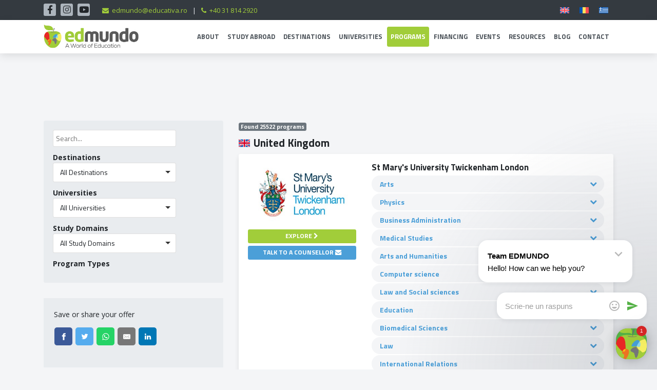

--- FILE ---
content_type: text/html; charset=UTF-8
request_url: https://edmun.do/en/programs/?_sft_university=via-university-college-via-design
body_size: 47018
content:
<!doctype html>
<html lang="en-US">

<head>
	<meta charset="utf-8">
	<meta name="viewport" content="width=device-width, initial-scale=1, shrink-to-fit=no">
		<meta property="og:image" content="https://edmun.do/wp-content/uploads/2020/04/EDMUNDO-Logo-Facebook-1-1024x1024-1.jpg" />
	<title>Programs | Edmun.do</title>
	<style>img:is([sizes="auto" i], [sizes^="auto," i]) { contain-intrinsic-size: 3000px 1500px }</style>
	<link rel="alternate" hreflang="en" href="https://edmun.do/en/programs/" />
<link rel="alternate" hreflang="x-default" href="https://edmun.do/en/programs/" />
<!-- Google tag (gtag.js) consent mode dataLayer added by Site Kit -->
<script type="text/javascript" id="google_gtagjs-js-consent-mode-data-layer">
/* <![CDATA[ */
window.dataLayer = window.dataLayer || [];function gtag(){dataLayer.push(arguments);}
gtag('consent', 'default', {"ad_personalization":"denied","ad_storage":"denied","ad_user_data":"denied","analytics_storage":"denied","functionality_storage":"denied","security_storage":"denied","personalization_storage":"denied","region":["AT","BE","BG","CH","CY","CZ","DE","DK","EE","ES","FI","FR","GB","GR","HR","HU","IE","IS","IT","LI","LT","LU","LV","MT","NL","NO","PL","PT","RO","SE","SI","SK"],"wait_for_update":500});
window._googlesitekitConsentCategoryMap = {"statistics":["analytics_storage"],"marketing":["ad_storage","ad_user_data","ad_personalization"],"functional":["functionality_storage","security_storage"],"preferences":["personalization_storage"]};
window._googlesitekitConsents = {"ad_personalization":"denied","ad_storage":"denied","ad_user_data":"denied","analytics_storage":"denied","functionality_storage":"denied","security_storage":"denied","personalization_storage":"denied","region":["AT","BE","BG","CH","CY","CZ","DE","DK","EE","ES","FI","FR","GB","GR","HR","HU","IE","IS","IT","LI","LT","LU","LV","MT","NL","NO","PL","PT","RO","SE","SI","SK"],"wait_for_update":500};
/* ]]> */
</script>
<!-- End Google tag (gtag.js) consent mode dataLayer added by Site Kit -->

<!-- The SEO Framework by Sybre Waaijer -->
<meta name="robots" content="max-snippet:-1,max-image-preview:large,max-video-preview:-1" />
<link rel="canonical" href="https://edmun.do/en/programs/" />
<meta property="og:type" content="website" />
<meta property="og:locale" content="en_US" />
<meta property="og:site_name" content="Edmun.do" />
<meta property="og:title" content="Programs | Edmun.do" />
<meta property="og:url" content="https://edmun.do/en/programs/" />
<meta property="og:image" content="https://edmun.do/wp-content/uploads/2019/11/cropped-edmundo-riuf-2017-2.jpg" />
<meta name="twitter:card" content="summary_large_image" />
<meta name="twitter:title" content="Programs | Edmun.do" />
<meta name="twitter:image" content="https://edmun.do/wp-content/uploads/2019/11/cropped-edmundo-riuf-2017-2.jpg" />
<script type="application/ld+json">{"@context":"https://schema.org","@graph":[{"@type":"WebSite","@id":"https://edmun.do/en/#/schema/WebSite","url":"https://edmun.do/en/","name":"Edmun.do","description":"A World of Education","inLanguage":"en-US","potentialAction":{"@type":"SearchAction","target":{"@type":"EntryPoint","urlTemplate":"https://edmun.do/en/search/{search_term_string}/"},"query-input":"required name=search_term_string"},"publisher":{"@type":"Organization","@id":"https://edmun.do/en/#/schema/Organization","name":"Edmun.do","url":"https://edmun.do/en/","logo":{"@type":"ImageObject","url":"https://edmun.do/wp-content/uploads/2020/04/EDMUNDO-Logo-Facebook-1-1024x1024-1.jpg","contentUrl":"https://edmun.do/wp-content/uploads/2020/04/EDMUNDO-Logo-Facebook-1-1024x1024-1.jpg","width":1200,"height":630}}},{"@type":"WebPage","@id":"https://edmun.do/en/programs/","url":"https://edmun.do/en/programs/","name":"Programs | Edmun.do","inLanguage":"en-US","isPartOf":{"@id":"https://edmun.do/en/#/schema/WebSite"},"breadcrumb":{"@type":"BreadcrumbList","@id":"https://edmun.do/en/#/schema/BreadcrumbList","itemListElement":[{"@type":"ListItem","position":1,"item":"https://edmun.do/en/","name":"Edmun.do"},{"@type":"ListItem","position":2,"name":"Programs"}]},"potentialAction":{"@type":"ReadAction","target":"https://edmun.do/en/programs/"}}]}</script>
<!-- / The SEO Framework by Sybre Waaijer | 3.30ms meta | 0.17ms boot -->

<link rel='dns-prefetch' href='//code.jquery.com' />
<link rel='dns-prefetch' href='//www.google.com' />
<link rel='dns-prefetch' href='//www.googletagmanager.com' />
<link rel='dns-prefetch' href='//cdnjs.cloudflare.com' />
<link rel='dns-prefetch' href='//stackpath.bootstrapcdn.com' />
<link rel='dns-prefetch' href='//fonts.googleapis.com' />
<link rel='dns-prefetch' href='//maxcdn.bootstrapcdn.com' />
<link rel='stylesheet' id='fb_api-css' href='https://edmun.do/wp-content/plugins/fb_api/public/css/fb_api-public.css' type='text/css' media='all' />
<link rel='stylesheet' id='wpml-legacy-horizontal-list-0-css' href='https://edmun.do/wp-content/plugins/sitepress-multilingual-cms/templates/language-switchers/legacy-list-horizontal/style.min.css' type='text/css' media='all' />
<style id='wpml-legacy-horizontal-list-0-inline-css' type='text/css'>
.wpml-ls-statics-footer{background-color:#000000;}.wpml-ls-statics-footer .wpml-ls-sub-menu a:hover,.wpml-ls-statics-footer .wpml-ls-sub-menu a:focus, .wpml-ls-statics-footer .wpml-ls-sub-menu a:link:hover, .wpml-ls-statics-footer .wpml-ls-sub-menu a:link:focus {background-color:#eeeeee;}.wpml-ls-statics-footer .wpml-ls-current-language:hover>a, .wpml-ls-statics-footer .wpml-ls-current-language>a:focus {background-color:#eeeeee;}
</style>
<link rel='stylesheet' id='cmplz-general-css' href='https://edmun.do/wp-content/plugins/complianz-gdpr-premium/assets/css/cookieblocker.min.css' type='text/css' media='all' />
<link rel='stylesheet' id='wp-pagenavi-css' href='https://edmun.do/wp-content/plugins/wp-pagenavi/pagenavi-css.css' type='text/css' media='all' />
<link rel='stylesheet' id='tablepress-default-css' href='https://edmun.do/wp-content/tablepress-combined.min.css' type='text/css' media='all' />
<link rel='stylesheet' id='elementor-icons-css' href='https://edmun.do/wp-content/plugins/elementor/assets/lib/eicons/css/elementor-icons.min.css' type='text/css' media='all' />
<link rel='stylesheet' id='elementor-frontend-css' href='https://edmun.do/wp-content/plugins/elementor/assets/css/frontend.min.css' type='text/css' media='all' />
<style id='elementor-frontend-inline-css' type='text/css'>
.elementor-kit-108746{--e-global-color-primary:#6EC1E4;--e-global-color-secondary:#54595F;--e-global-color-text:#7A7A7A;--e-global-color-accent:#61CE70;--e-global-color-88fb12a:#E9F78D;--e-global-typography-primary-font-family:"Roboto";--e-global-typography-primary-font-weight:600;--e-global-typography-secondary-font-family:"Roboto Slab";--e-global-typography-secondary-font-weight:400;--e-global-typography-text-font-family:"Roboto";--e-global-typography-text-font-weight:400;--e-global-typography-accent-font-family:"Roboto";--e-global-typography-accent-font-weight:500;--e-global-typography-ca9dd22-font-family:"Barlow";}.elementor-kit-108746 e-page-transition{background-color:#FFBC7D;}.elementor-section.elementor-section-boxed > .elementor-container{max-width:1140px;}.e-con{--container-max-width:1140px;}.elementor-widget:not(:last-child){margin-block-end:20px;}.elementor-element{--widgets-spacing:20px 20px;--widgets-spacing-row:20px;--widgets-spacing-column:20px;}{}h1.entry-title{display:var(--page-title-display);}@media(max-width:1024px){.elementor-section.elementor-section-boxed > .elementor-container{max-width:1024px;}.e-con{--container-max-width:1024px;}}@media(max-width:767px){.elementor-section.elementor-section-boxed > .elementor-container{max-width:767px;}.e-con{--container-max-width:767px;}}
</style>
<link rel='stylesheet' id='elementor-pro-css' href='https://edmun.do/wp-content/plugins/elementor-pro/assets/css/frontend.min.css' type='text/css' media='all' />
<link rel='stylesheet' id='uael-frontend-css' href='https://edmun.do/wp-content/plugins/ultimate-elementor/assets/min-css/uael-frontend.min.css' type='text/css' media='all' />
<link rel='stylesheet' id='uael-teammember-social-icons-css' href='https://edmun.do/wp-content/plugins/elementor/assets/css/widget-social-icons.min.css' type='text/css' media='all' />
<link rel='stylesheet' id='uael-social-share-icons-brands-css' href='https://edmun.do/wp-content/plugins/elementor/assets/lib/font-awesome/css/brands.css' type='text/css' media='all' />
<link rel='stylesheet' id='uael-social-share-icons-fontawesome-css' href='https://edmun.do/wp-content/plugins/elementor/assets/lib/font-awesome/css/fontawesome.css' type='text/css' media='all' />
<link rel='stylesheet' id='uael-nav-menu-icons-css' href='https://edmun.do/wp-content/plugins/elementor/assets/lib/font-awesome/css/solid.css' type='text/css' media='all' />
<link rel='stylesheet' id='font-awesome-5-all-css' href='https://edmun.do/wp-content/plugins/elementor/assets/lib/font-awesome/css/all.min.css' type='text/css' media='all' />
<link rel='stylesheet' id='font-awesome-4-shim-css' href='https://edmun.do/wp-content/plugins/elementor/assets/lib/font-awesome/css/v4-shims.min.css' type='text/css' media='all' />
<link rel='stylesheet' id='eael-general-css' href='https://edmun.do/wp-content/plugins/essential-addons-for-elementor-lite/assets/front-end/css/view/general.min.css' type='text/css' media='all' />
<!--[if lt IE 9]>
<link rel='stylesheet' id='ie8-css' href='https://edmun.do/wp-content/themes/edmundo/dist/styles/ie8.css' type='text/css' media='all' />
<![endif]-->
<link data-service="google-fonts" data-category="marketing" rel='stylesheet' id='fonts-css' data-href='https://fonts.googleapis.com/css?family=Titillium+Web%3A400%2C700%2C900%7CUbuntu%3A400%2C700%7COpen+Sans%3A400%2C700%2C900&#038;subset=latin-ext' type='text/css' media='all' />
<link rel='stylesheet' id='font-awesome-css' href='https://maxcdn.bootstrapcdn.com/font-awesome/4.7.0/css/font-awesome.min.css' type='text/css' media='all' />
<link rel='stylesheet' id='main-css' href='https://edmun.do/wp-content/themes/edmundo/dist/styles/main.css' type='text/css' media='all' />
<link data-service="google-fonts" data-category="marketing" rel='stylesheet' id='google-fonts-1-css' data-href='https://fonts.googleapis.com/css?family=Roboto%3A100%2C100italic%2C200%2C200italic%2C300%2C300italic%2C400%2C400italic%2C500%2C500italic%2C600%2C600italic%2C700%2C700italic%2C800%2C800italic%2C900%2C900italic%7CRoboto+Slab%3A100%2C100italic%2C200%2C200italic%2C300%2C300italic%2C400%2C400italic%2C500%2C500italic%2C600%2C600italic%2C700%2C700italic%2C800%2C800italic%2C900%2C900italic%7CBarlow%3A100%2C100italic%2C200%2C200italic%2C300%2C300italic%2C400%2C400italic%2C500%2C500italic%2C600%2C600italic%2C700%2C700italic%2C800%2C800italic%2C900%2C900italic&#038;display=auto' type='text/css' media='all' />
<link rel="preconnect" href="https://fonts.gstatic.com/" crossorigin><script type="text/javascript" src="https://code.jquery.com/jquery-3.3.1.min.js" id="jquery-js"></script>
<script type="text/javascript" id="wpml-cookie-js-extra">
/* <![CDATA[ */
var wpml_cookies = {"wp-wpml_current_language":{"value":"en","expires":1,"path":"\/"}};
var wpml_cookies = {"wp-wpml_current_language":{"value":"en","expires":1,"path":"\/"}};
/* ]]> */
</script>
<script type="text/javascript" src="https://edmun.do/wp-content/plugins/sitepress-multilingual-cms/res/js/cookies/language-cookie.js" id="wpml-cookie-js" defer="defer" data-wp-strategy="defer"></script>
<script type="text/javascript" src="https://edmun.do/wp-content/plugins/fb_api/public/js/fb_api-public.js" id="fb_api-js"></script>

<!-- Google tag (gtag.js) snippet added by Site Kit -->
<!-- Google Analytics snippet added by Site Kit -->
<script type="text/javascript" src="https://www.googletagmanager.com/gtag/js?id=G-C12N7XQVHE" id="google_gtagjs-js" async></script>
<script type="text/javascript" id="google_gtagjs-js-after">
/* <![CDATA[ */
window.dataLayer = window.dataLayer || [];function gtag(){dataLayer.push(arguments);}
gtag("set","linker",{"domains":["edmun.do"]});
gtag("js", new Date());
gtag("set", "developer_id.dZTNiMT", true);
gtag("config", "G-C12N7XQVHE");
 window._googlesitekit = window._googlesitekit || {}; window._googlesitekit.throttledEvents = []; window._googlesitekit.gtagEvent = (name, data) => { var key = JSON.stringify( { name, data } ); if ( !! window._googlesitekit.throttledEvents[ key ] ) { return; } window._googlesitekit.throttledEvents[ key ] = true; setTimeout( () => { delete window._googlesitekit.throttledEvents[ key ]; }, 5 ); gtag( "event", name, { ...data, event_source: "site-kit" } ); }; 
/* ]]> */
</script>
<script type="text/javascript" src="https://edmun.do/wp-content/plugins/elementor/assets/lib/font-awesome/js/v4-shims.min.js" id="font-awesome-4-shim-js"></script>
<!--[if lt IE 9]>
<script type="text/javascript" src="https://edmun.do/wp-content/themes/edmundo/dist/scripts/html5/html5.js" id="html5-js"></script>
<![endif]-->
<link rel="https://api.w.org/" href="https://edmun.do/en/wp-json/" /><link rel="alternate" title="JSON" type="application/json" href="https://edmun.do/en/wp-json/wp/v2/pages/1941" /><link rel="alternate" title="oEmbed (JSON)" type="application/json+oembed" href="https://edmun.do/en/wp-json/oembed/1.0/embed?url=https%3A%2F%2Fedmun.do%2Fen%2Fprograms%2F" />
<link rel="alternate" title="oEmbed (XML)" type="text/xml+oembed" href="https://edmun.do/en/wp-json/oembed/1.0/embed?url=https%3A%2F%2Fedmun.do%2Fen%2Fprograms%2F&#038;format=xml" />
<meta name="generator" content="WPML ver:4.7.1 stt:1,13,44;" />
<!-- start Simple Custom CSS and JS -->
<style type="text/css">
#testimoniale .lp-form-fieldInput{
  border-radius:25px;
}

#testimoniale .lp-ellipsis {
    color:black;
}

input#e1dfc514-f301-4cb2-855a-4c8fa8331207, input#\33 f746946-34b4-442c-a677-e232cdd2bc40, input#\37 f685ebb-7c54-4cff-a1bc-772562d25c38, input#\30 8362b8f-b4ff-4d47-bc08-9b25a7e81e95{
  padding:15px;
}

select#cf28739f-04be-eb11-bacc-000d3adcd7e4{
  background:white;
}

label[for=cf28739f-04be-eb11-bacc-000d3adcd7e4]{
  display:none;
}

/* form button */
#testimoniale .lp-form-button.lp-form-fieldInput{
	background-color:#ffcc00 !important;
	border-radius:50px !important;
}
#testimoniale .lp-form-fieldInput{
  border-radius:25px;
}

#studii-in-olanda .lp-form-button.lp-form-fieldInput{
	background-color:#ffcc00 !important;
	border-radius:50px !important;
}

#studii-internationale .lp-form-button.lp-form-fieldInput{
	background-color:#ffcc00 !important;
	border-radius:50px !important;
}
#studii-internationale .lp-form-fieldInput{
  border-radius:25px;
}

#top-up-uk .lp-form-button.lp-form-fieldInput{
	background-color:#ffcc00 !important;
	border-radius:50px !important;
}

#consilier .lp-form-button.lp-form-fieldInput{
	background-color:#ffcc00 !important;
	border-radius:50px !important;
}
#consilier .lp-form-fieldInput{
  border-radius:25px;
}

/* end form button */

/* Custom form fields */

.page-id-122239 label.lp-ellipsis {
    color: white;
}
input#\33 f746946-34b4-442c-a677-e232cdd2bc40 {
    background: white;
}
input#e1dfc514-f301-4cb2-855a-4c8fa8331207 {
    background: white;
}
input#\37 f685ebb-7c54-4cff-a1bc-772562d25c38 {
background:white
}
input#\30 8362b8f-b4ff-4d47-bc08-9b25a7e81e95 {
background:white
}
select#\34 c282ea0-ffbd-eb11-bacc-000d3adcd7e4 {
    background: white;
}

#testimoniale select.lp-form-fieldInput {
	padding-top: 0px!important;
	padding-left: 10px!important;
	background: #fff!important;
}

#testimoniale .lp-form-fieldInput {
	background: #fff!important;
}
/* Custom form fields end*/</style>
<!-- end Simple Custom CSS and JS -->
<meta name="generator" content="Site Kit by Google 1.166.0" />			<style>.cmplz-hidden {
					display: none !important;
				}</style>  <div id="fb-root"></div>
  <script type="text/plain" data-service="facebook" data-category="marketing">(function(d, s, id) {
    var js, fjs = d.getElementsByTagName(s)[0];
    if (d.getElementById(id)) return;
    js = d.createElement(s); js.id = id;
    js.src = "//connect.facebook.net/en_US/sdk.js#xfbml=1&version=v2.9";
    fjs.parentNode.insertBefore(js, fjs);
  } (document, 'script', 'facebook-jssdk'));</script>
<meta name="google-site-verification" content="xgeXGM33vgGZxkIhkHeG7iqUuxHJr6erSJVCHF6L0i4">			<style>
				.e-con.e-parent:nth-of-type(n+4):not(.e-lazyloaded):not(.e-no-lazyload),
				.e-con.e-parent:nth-of-type(n+4):not(.e-lazyloaded):not(.e-no-lazyload) * {
					background-image: none !important;
				}
				@media screen and (max-height: 1024px) {
					.e-con.e-parent:nth-of-type(n+3):not(.e-lazyloaded):not(.e-no-lazyload),
					.e-con.e-parent:nth-of-type(n+3):not(.e-lazyloaded):not(.e-no-lazyload) * {
						background-image: none !important;
					}
				}
				@media screen and (max-height: 640px) {
					.e-con.e-parent:nth-of-type(n+2):not(.e-lazyloaded):not(.e-no-lazyload),
					.e-con.e-parent:nth-of-type(n+2):not(.e-lazyloaded):not(.e-no-lazyload) * {
						background-image: none !important;
					}
				}
			</style>
			
<!-- Google Tag Manager snippet added by Site Kit -->
<script type="text/javascript">
/* <![CDATA[ */

			( function( w, d, s, l, i ) {
				w[l] = w[l] || [];
				w[l].push( {'gtm.start': new Date().getTime(), event: 'gtm.js'} );
				var f = d.getElementsByTagName( s )[0],
					j = d.createElement( s ), dl = l != 'dataLayer' ? '&l=' + l : '';
				j.async = true;
				j.src = 'https://www.googletagmanager.com/gtm.js?id=' + i + dl;
				f.parentNode.insertBefore( j, f );
			} )( window, document, 'script', 'dataLayer', 'GTM-MPQ8TJR' );
			
/* ]]> */
</script>

<!-- End Google Tag Manager snippet added by Site Kit -->
<link rel="icon" href="https://edmun.do/wp-content/uploads/2023/10/edmundo-favicon.png" sizes="32x32" />
<link rel="icon" href="https://edmun.do/wp-content/uploads/2023/10/edmundo-favicon.png" sizes="192x192" />
<link rel="apple-touch-icon" href="https://edmun.do/wp-content/uploads/2023/10/edmundo-favicon.png" />
<meta name="msapplication-TileImage" content="https://edmun.do/wp-content/uploads/2023/10/edmundo-favicon.png" />
		<style type="text/css" id="wp-custom-css">
			button, .elementor-button {
	font-weight: bold;
}

/* forms */
/* .form-wrapper {
	margin-top: 30px;
}

form .columnContainer {
	width: 100%!important;
}

form .emptyContainer > div {
	display: block!important;
}

button.lp-form-fieldInput br {
	display: none!important;
}

button.lp-form-fieldInput {
	background: #a1cd3a!important;
	padding: 10px 20px!important;
} */

select.lp-form-fieldInput {
	padding-top: 0px!important;
	padding-left: 10px!important;
	background: #fff!important;
}

.marketingForm {
	margin: 0 auto !important;
}

#testimoniale .lp-form-fieldInput {
	background: #fff!important;
}
/* end forms */

/* HEADER */

body.admin-bar {
	#site-header {
		margin-top: 32px;
	}
}

@media only screen and (max-width: 782px) {
	body.admin-bar {
		#site-header {
			margin-top: 46px;
		}
	}
}

.elementor-widget-heading.elementor-widget-heading .elementor-heading-title {
    color: #000;
}

.page-id-109478 .edmundo-hero--slider {
	display: none;
}

td.cell-bgk {
	background: #eeeeee!important;
}

.dark-blue {
	background: #3d485a!important;
	color: #fff!important;
}

h3.elementor-image-box-title {
    color: 
    #212529 !important;
}
.elementor-column-gap-default>.elementor-row>.elementor-column>.elementor-element-populated {
    padding: 0!important;
}
#site-header .nav-link {
    padding-left: 7px;
    padding-right: 7px;
}
.icons_univ img {
    width: 75%;
}
.icons_univ .col-1 {
    flex: 0 0 10%;
    max-width: 10%;
}
.row.centered_flex {
    justify-content: center;
}
.icons_univ_wrap {
    padding: 5px 0;
    background: #FFF;
	margin-bottom:50px;
}
.label_icons_univ {
    font-family: titillium web,Roboto,Helvetica,Arial,sans-serif;
    text-align: center;
    font-weight: 600;
	  font-size:10px;
}
a.contact_footer button {
    background: #FFF;
    border: 0;
    padding: 10px 50px;
    border-radius: 5px;
    text-transform: uppercase;
    font-weight: 600;
	  
}
#get-in-touch {
    padding: 50px 0;
}
a.contact_footer {
    vertical-align: middle;
    display: flex;
    align-items: center;
    align-content: center;
    height: 100%;
    justify-content: center;
		margin-top: 30px;
}

@media(min-width: 768px) {
	a.contact_footer {
		margin-top: 0;
	}
}

@media(max-width:768px){
		.icons_univ.col-1 {
			flex: 0 0 33%;
			max-width: 33%;
	}
}

/* css for sharing social zone in programs */
.resp-sharing-button__link,
.resp-sharing-button__icon {
  display: inline-block
}

.resp-sharing-button__link {
  text-decoration: none;
  color: #fff;
  margin: 1px
}

.resp-sharing-button {
  border-radius: 5px;
  transition: 25ms ease-out;
  padding: 0.5em 0.75em;
  font-family: Helvetica Neue,Helvetica,Arial,sans-serif
}

.resp-sharing-button__icon svg {
  width: 1em;
  height: 1em;
  margin-right: 0.4em;
  vertical-align: top
}

.resp-sharing-button--small svg {
  margin: 0;
  vertical-align: middle
}

/* Non solid icons get a stroke */
.resp-sharing-button__icon {
  stroke: #fff;
  fill: none
}

/* Solid icons get a fill */
.resp-sharing-button__icon--solid,
.resp-sharing-button__icon--solidcircle {
  fill: #fff;
  stroke: none
}

.resp-sharing-button--twitter {
  background-color: #55acee
}

.resp-sharing-button--twitter:hover {
  background-color: #2795e9
}

.resp-sharing-button--pinterest {
  background-color: #bd081c
}

.resp-sharing-button--pinterest:hover {
  background-color: #8c0615
}

.resp-sharing-button--facebook {
  background-color: #3b5998
}

.resp-sharing-button--facebook:hover {
  background-color: #2d4373
}

.resp-sharing-button--tumblr {
  background-color: #35465C
}

.resp-sharing-button--tumblr:hover {
  background-color: #222d3c
}

.resp-sharing-button--reddit {
  background-color: #5f99cf
}

.resp-sharing-button--reddit:hover {
  background-color: #3a80c1
}

.resp-sharing-button--google {
  background-color: #dd4b39
}

.resp-sharing-button--google:hover {
  background-color: #c23321
}

.resp-sharing-button--linkedin {
  background-color: #0077b5
}

.resp-sharing-button--linkedin:hover {
  background-color: #046293
}

.resp-sharing-button--email {
  background-color: #777
}

.resp-sharing-button--email:hover {
  background-color: #5e5e5e
}

.resp-sharing-button--xing {
  background-color: #1a7576
}

.resp-sharing-button--xing:hover {
  background-color: #114c4c
}

.resp-sharing-button--whatsapp {
  background-color: #25D366
}

.resp-sharing-button--whatsapp:hover {
  background-color: #1da851
}

.resp-sharing-button--hackernews {
background-color: #FF6600
}
.resp-sharing-button--hackernews:hover, .resp-sharing-button--hackernews:focus {   background-color: #FB6200 }

.resp-sharing-button--vk {
  background-color: #507299
}

.resp-sharing-button--vk:hover {
  background-color: #43648c
}

.resp-sharing-button--facebook {
  background-color: #3b5998;
  border-color: #3b5998;
}

.resp-sharing-button--facebook:hover,
.resp-sharing-button--facebook:active {
  background-color: #2d4373;
  border-color: #2d4373;
}

.resp-sharing-button--twitter {
  background-color: #55acee;
  border-color: #55acee;
}

.resp-sharing-button--twitter:hover,
.resp-sharing-button--twitter:active {
  background-color: #2795e9;
  border-color: #2795e9;
}

.resp-sharing-button--email {
  background-color: #777777;
  border-color: #777777;
}

.resp-sharing-button--email:hover,
.resp-sharing-button--email:active {
  background-color: #5e5e5e;
  border-color: #5e5e5e;
}

.resp-sharing-button--linkedin {
  background-color: #0077b5;
  border-color: #0077b5;
}

.resp-sharing-button--linkedin:hover,
.resp-sharing-button--linkedin:active {
  background-color: #046293;
  border-color: #046293;
}

.resp-sharing-button--whatsapp {
  background-color: #25D366;
  border-color: #25D366;
}

.resp-sharing-button--whatsapp:hover,
.resp-sharing-button--whatsapp:active {
  background-color: #1DA851;
  border-color: #1DA851;
}


/* end sharing zone css */
/*start css footer_social_share*/
#footer_social_share {
    margin: 0;
    white-space: nowrap;
    overflow-y: auto;
    background-color: #fff;
    bottom: 0;
    left: 0;
    position: fixed;
    width: 100%;
    z-index: 100000;
	
	
}
/*end footer_social_share*/
.lyte-wrapper{
	width: 100%!important
}
.page-template-page-facets-programs #page-wrapper, .page-template-page-facets-financing #page-wrapper {
    margin-top: 135px;
    margin-bottom: 70px;
}
.facetwp-facet {
    margin-bottom: 10px!important;
}
.facetwp-facet input, .facetwp-facet select, .facetwp-facet .fs-wrap.multiple {
    width: 100%;
}
.facetwp-facet input, .facetwp-facet select, .facetwp-facet .fs-wrap.multiple {
    width: 100%;
    font-family: "Titillium Web",Roboto,Helvetica,Arial,sans-serif;
    border: 1px solid rgba(0,0,0,.125);
    border-radius: .25rem;
    padding: 5px;
		background: #FFF;
		position: relative;
}
.facetwp-checkbox {
    font-family: "Titillium Web",Roboto,Helvetica,Arial,sans-serif;
}
.facetwp-type-fselect .fs-wrap, .facetwp-type-fselect .fs-dropdown {
    width: 100%!important;
}
.fs-label-wrap {
    border: 0!important;
}
.facetwp-facet+div {
    font-weight: bold;
}
.fs-dropdown .fs-options {
    max-height: 200px;
    overflow: auto;
    display: block;
    min-width: 100%!important;
    width: 100%!important;
    border-color: #ced4da!important;
    border-radius: 3px!important;
}
.fs-dropdown{		position:relative!important;
	}
.facetwp-type-fselect .fs-option .fs-option-label {
    white-space: normal!important;
}
.loading {
    width: 100%;
    height: 100%;
    opacity: 0.5;
    z-index: 999999;
}
#search-results .university-details img.img-fluid {
    margin: 0 auto 10px;
    width: 100%!important;
}
@media(max-width:767px){
	.fs-dropdown{		position:relative!important;
	}
}



.woocommerce .col-1, .col-2{ max-width:none;}
/****************CHECKOUT***************/
.woocommerce form .form-row {
    width: 100% !important;
}
.woocommerce-checkout #payment div.payment_box input.input-text, .woocommerce-checkout #payment div.payment_box textarea {
    width: 100% !important;
    padding: 8px;
}
.woocommerce #payment .form-row select, .woocommerce-page #payment .form-row select {
    width: 100%;
    height: 30px;
}
.woocommerce .col2-set .col-1, .woocommerce-page .col2-set .col-1,.woocommerce .col2-set .col-2, .woocommerce-page .col2-set .col-2 {
    float: left;
    width: 100%;
}
.custom-checkout h3 {
    background-color: #165f1c;  /****CHANGE TO COLOR YOU WANT TO USE FOR TITLE BACKGROUND ****/
    width: 45%;
    text-align: center;
    padding: 10px;
    border-radius: 5px;
    margin-top: 50px;
    color: #FFF;
    float: right;
}
.woocommerce form .form-row input.input-text, .woocommerce form .form-row textarea {
    padding: .6180469716em;
    background-color: #f2f2f2;
    color: #43454b;
    outline: 0;
    border: 0;
    -webkit-appearance: none;
    border-radius: 2px;
    box-sizing: border-box;
    font-weight: 400;
   border:solid 2px #e4e4e4;
}

#wc_checkout_add_ons {
    width: 45%;
    float: right;
    text-align: center;
}

@media screen and (min-width: 980px) {
.woocommerce-shipping-fields h3, .woocommerce-billing-fields h3 {width:100%;}
.woocommerce .col2-set, .woocommerce-page .col2-set {
 width: 45%;
 float: left;
}
.woocommerce-checkout-review-order{
 width: 45%;
 float: right;
}
}
@media screen and (max-width: 979px) {
.custom-checkout h3 {
 width: 100%;
}
}
.woocommerce-MyAccount-navigation {
display:none;
}

.woocommerce-account .woocommerce-MyAccount-content {
    width: 100%;
}
.woocommerce form .form-row label {
     width: 30%;
}
.woocommerce-input-wrapper{
	width: 70%;
	float:right;
}
#order_review_heading{
	float:right;
	margin-right:250px;
}
@media screen and (min-width: 980px) {
#order_review_heading{
	float:right;
	margin-right:400px;
}
}
.woocommerce form .form-row label.checkbox, .woocommerce-page form .form-row label.checkbox {
    display: inline;
    width: 90%;
}
/****************BLOG SIDEBAR FORM STICKY BG-COLOR***************/
#text_icl-2,#text_icl-3,#text_icl-4 {
    
	z-index: 1;
}

.widget ul li{
	padding: 5px 0 0 20px !important;
}
/***** style for no result search in serach result page if no result **/
#no_results_blog{
	padding-top:50px;
	
}

/* INFO ALERT SECTION ON COUNTRY PAGE */
.section-country-info{
	border-radius:5px;
	margin-left:5px;
	margin-bottom:50px;
}
.country-info-icon{
	margin-left:10px;
	padding-top:5px;
	float:left;
}
.country-info-title{
	float:right;
	margin-left:20px;
	padding-top:10px;
}
.country-info-content{
	background-color:#f3f4f6;
	border-radius:5px;
	margin:5px;
	padding:5px;
}


.added_to_cart {
background-color: #a0cc3a !important;
margin-left: 0px;
color: #ffffff;
border-style: solid;
border-width: 1px;
border-radius: 7%;
display: inline-block;
text-align:center;
font-size: 14px;
	width:30%;
	height:35px;
}



/* ARANGE ON CENTER PARTENERS UNIVERSITIES ON DESTINATION PAGE */
.universities-list{
	  align-items: center;
    justify-content: center;
}

/*  END */

/* TTC CSS */
.universities-list .university-logo-wrapper .university-logo {
	object-fit: contain;
}

.light-h3 h3 {
	color: #fff!important;
}

.jc--sb h3 {
	display: flex;
	justify-content: space-between;
}

@media (max-width: 767.98px) {
	#intro {
			height: calc(65vh - 97px);
	}
	
	.jc--sb h3 {
			font-size: 1.3rem!important;
	}
	
	.uael-table__text-inner {
			font-size: 12px;
	}
	
	.jc--sb:lang(el) h3 {
			font-size: 1rem!important;
	} 
	
	.uael-table__text-inner {
			font-size: 9px;
			font-weight: 600;
			text-align: center;
	}
	
	.elementor-109360 .elementor-element.elementor-element-56e7e46 th.uael-table-col, .elementor-110223 .elementor-element.elementor-element-56e7e46 td.uael-table-col {
			padding: 10px 5px;
	}
	
}
/* End TTC CSS */

/* Country table CSS */

/* Tables
================================== */
.Rtable {
  display: -webkit-box;
  display: -ms-flexbox;
  display: flex;
  -ms-flex-wrap: wrap;
      flex-wrap: wrap;
  margin: 0;
  padding: 0;
  border-radius: 20px;
  border-radius: 20px;
  background: -webkit-gradient(linear, left top, right bottom, from(rgba(255, 255, 255, 0.7)), to(rgba(255, 255, 255, 0.3)));
  background: linear-gradient(to right bottom, rgba(255, 255, 255, 0.7), rgba(255, 255, 255, 0.3));
	box-shadow: 0 1px 15px rgba(0, 0, 0, 0.2);
}

.Rtable-cell {
  -webkit-box-sizing: border-box;
          box-sizing: border-box;
  -webkit-box-flex: 1;
      -ms-flex-positive: 1;
          flex-grow: 1;
  width: 100%;
  padding: 0.8em 1.2em;
  overflow: hidden;
  list-style: none;
  color: #333;
  font-size: 18px;
  font-weight: 400;
}

.Rtable-cell > h1, .Rtable-cell > h2, .Rtable-cell > h3, .Rtable-cell > h4, .Rtable-cell > h5, .Rtable-cell > h6 {
  margin: 0;
}

.Rtable-cell--head {
  background-color: transparent;
  border-bottom: 2px solid #333;
}

.Rtable-cell--head h3 {
  color: #333;
}

@media (min-width: 1024px) {
  .Rtable-cell--head {
    border-bottom: none;
  }
  .Rtable-cell--head h3 {
    font-size: 20px;
    font-weight: 700;
  }
	
	Rtable-cell {
		box-shadow: none!important;
	}
}

/* Table column sizing
================================== */
.Rtable--2cols > .Rtable-cell {
  width: 50%;
}

.Rtable--3cols > .Rtable-cell {
  width: 33.33%;
}

.Rtable--4cols > .Rtable-cell {
  width: 25%;
}

.Rtable--5cols > .Rtable-cell {
  width: 20%;
}

.Rtable--6cols > .Rtable-cell {
  width: 16.6%;
}

.Rtable--7cols > .Rtable-cell {
  width: 14.28%;
}

.country-container ul {
	padding-left: 0;
  list-style-type: none;
  display: block;
  background: -webkit-gradient(linear, left top, right bottom, from(rgba(255, 255, 255, 0.7)), to(rgba(255, 255, 255, 0.3)));
  background: linear-gradient(to right bottom, rgba(255, 255, 255, 0.7), rgba(255, 255, 255, 0.3));
  border-radius: 20px;
  border-radius: 20px;
  position: relative;
	box-shadow: 0 1px 15px rgba(0, 0, 0, 0.2);
}

.country-container ul li {
  margin-right: 5px;
  cursor: pointer;
  -webkit-transition: 0.2s all ease-in;
  transition: 0.2s all ease-in;
  display: inline-block;
  padding: 0.5em;
}

.country-container ul li:first-child {
  border-top-left-radius: 20px;
	border-bottom-left-radius: 20px;
}

.country-container ul li.active {
  background-color: rgbA(161, 205, 58, 0.8);
}

.country-container ul li.active img {
  opacity: 1;
  -webkit-transform: scale(1.05);
          transform: scale(1.05);
}

.country-container ul li:hover img {
  opacity: 1;
  -webkit-transform: scale(1.05);
          transform: scale(1.05);
}

@media (min-width: 1024px) {
  .country-container ul {
    display: -webkit-box;
    display: -ms-flexbox;
    display: flex;
		box-shadow: none!important;
  }
  .country-container ul li {
    margin-right: 0;
		padding: 10px;
  }
}

.flag-container {
  width: 60px;
	text-align: center;
}

.flag-container img {
	width: 50%!important;
  -webkit-transition: 0.2s all ease-in;
  transition: 0.2s all ease-in;
  max-width: 100%;
  width: 100%;
  opacity: 0.9;
  -webkit-transform: scale(1);
          transform: scale(1);
}

.tab-content {
  position: relative;
}

[data-tab-content] {
  opacity: 0;
  -webkit-transition: all 0.3s linear;
  transition: all 0.3s linear;
  visibility: hidden;
  top: 0;
  right: 0;
  bottom: 0;
  left: 0;
  display: none;
}

.active[data-tab-content] {
  opacity: 1;
  visibility: visible;
  display: block;
}

.country-container-fluid {
  background-size: cover;
  background-repeat: no-repeat;
  position: relative;
  background-position: center center;
  background-attachment: fixed;
  background-image: none;
}

.country-container-fluid::before {
  content: '';
  top: 0;
  left: 0;
  background-color: transparent;
  opacity: 0.5;
  width: 100%;
  height: 100%;
  position: absolute;
}

.facetwp-facet .fs-wrap.multiple {
	width: 240px!important;
}

@media (min-width: 1024px) {
/*   .country-container-fluid {
    background-image: url(https://edmun.do/wp-content/uploads/2021/02/earth.jpg);
  } */
/*   .country-container-fluid::before {
    background: #980a0f;
    background: -webkit-gradient(linear, left top, right top, from(#980a0f), color-stop(50%, #e82127), color-stop(99%, #e52b25));
    background: linear-gradient(90deg, #980a0f 0%, #e82127 50%, #e52b25 99%);
  } */
	
	.flag-container {
		width: 85px;
	}
	
	.country-container {
		padding: 0!important;
	}
	
	.country-container ul {
		justify-content: space-evenly;
	}
}

.country-container {
  padding: 0 20px;
}

#admitere-uk section#intro {
	display: none;
}

@media (min-width: 1440px) {
  .country-container {
    width: 100%;
    margin: 0 auto;
    height: 100%;
  }
}

@media only screen and (max-width: 1500px) and (min-width: 1024px)  {
  .country-container {
    width: 1350px;
    margin: 0 auto;
    height: 100%;
  }
	
	.flag-container {
			width: 60px;
			text-align: center;
	}
	
	.country-container ul li img {
		max-width: 50%;
	}
}

/* Responsive
==================================== */
@media all and (max-width: 800px) {
  .Rtable--collapse {
    display: block;
  }
  .Rtable--collapse > .Rtable-cell {
    width: 100% !important;
  }
  .Rtable--collapse > .Rtable-cell--foot {
    margin-bottom: 1em;
  }
	
	.elementor-image-box-wrapper {
		display: flex;
		justify-content: space-between;
	}
	
	.elementor-image-box-wrapper figure.elementor-image-box-img {
		margin-right: 10px!important;
	}
	
	
	section.elementor-element-6002042 figure.elementor-image-box-img {
		width: 15%!important;
	}
	
	.elementor-109478 .elementor-element.elementor-element-52419d4 {
		padding-bottom: 80px;
	}
}

.no-flexbox .Rtable {
  display: block;
}

.no-flexbox .Rtable > .Rtable-cell {
  width: 100%;
}

.no-flexbox .Rtable > .Rtable-cell--foot {
  margin-bottom: 1em;
}

/* End Country Table CSS */

/* hero slider */
@font-face{font-family:swiper-icons;src:url('data:application/font-woff;charset=utf-8;base64, [base64]//wADZ2x5ZgAAAywAAADMAAAD2MHtryVoZWFkAAABbAAAADAAAAA2E2+eoWhoZWEAAAGcAAAAHwAAACQC9gDzaG10eAAAAigAAAAZAAAArgJkABFsb2NhAAAC0AAAAFoAAABaFQAUGG1heHAAAAG8AAAAHwAAACAAcABAbmFtZQAAA/gAAAE5AAACXvFdBwlwb3N0AAAFNAAAAGIAAACE5s74hXjaY2BkYGAAYpf5Hu/j+W2+MnAzMYDAzaX6QjD6/4//Bxj5GA8AuRwMYGkAPywL13jaY2BkYGA88P8Agx4j+/8fQDYfA1AEBWgDAIB2BOoAeNpjYGRgYNBh4GdgYgABEMnIABJzYNADCQAACWgAsQB42mNgYfzCOIGBlYGB0YcxjYGBwR1Kf2WQZGhhYGBiYGVmgAFGBiQQkOaawtDAoMBQxXjg/wEGPcYDDA4wNUA2CCgwsAAAO4EL6gAAeNpj2M0gyAACqxgGNWBkZ2D4/wMA+xkDdgAAAHjaY2BgYGaAYBkGRgYQiAHyGMF8FgYHIM3DwMHABGQrMOgyWDLEM1T9/w8UBfEMgLzE////P/5//f/V/xv+r4eaAAeMbAxwIUYmIMHEgKYAYjUcsDAwsLKxc3BycfPw8jEQA/[base64]/uznmfPFBNODM2K7MTQ45YEAZqGP81AmGGcF3iPqOop0r1SPTaTbVkfUe4HXj97wYE+yNwWYxwWu4v1ugWHgo3S1XdZEVqWM7ET0cfnLGxWfkgR42o2PvWrDMBSFj/IHLaF0zKjRgdiVMwScNRAoWUoH78Y2icB/yIY09An6AH2Bdu/UB+yxopYshQiEvnvu0dURgDt8QeC8PDw7Fpji3fEA4z/PEJ6YOB5hKh4dj3EvXhxPqH/SKUY3rJ7srZ4FZnh1PMAtPhwP6fl2PMJMPDgeQ4rY8YT6Gzao0eAEA409DuggmTnFnOcSCiEiLMgxCiTI6Cq5DZUd3Qmp10vO0LaLTd2cjN4fOumlc7lUYbSQcZFkutRG7g6JKZKy0RmdLY680CDnEJ+UMkpFFe1RN7nxdVpXrC4aTtnaurOnYercZg2YVmLN/d/gczfEimrE/fs/bOuq29Zmn8tloORaXgZgGa78yO9/cnXm2BpaGvq25Dv9S4E9+5SIc9PqupJKhYFSSl47+Qcr1mYNAAAAeNptw0cKwkAAAMDZJA8Q7OUJvkLsPfZ6zFVERPy8qHh2YER+3i/BP83vIBLLySsoKimrqKqpa2hp6+jq6RsYGhmbmJqZSy0sraxtbO3sHRydnEMU4uR6yx7JJXveP7WrDycAAAAAAAH//wACeNpjYGRgYOABYhkgZgJCZgZNBkYGLQZtIJsFLMYAAAw3ALgAeNolizEKgDAQBCchRbC2sFER0YD6qVQiBCv/H9ezGI6Z5XBAw8CBK/m5iQQVauVbXLnOrMZv2oLdKFa8Pjuru2hJzGabmOSLzNMzvutpB3N42mNgZGBg4GKQYzBhYMxJLMlj4GBgAYow/P/PAJJhLM6sSoWKfWCAAwDAjgbRAAB42mNgYGBkAIIbCZo5IPrmUn0hGA0AO8EFTQAA') format('woff');font-weight:400;font-style:normal}:root{--swiper-theme-color:#007aff}.swiper-container{margin-left:auto;margin-right:auto;position:relative;overflow:hidden;list-style:none;padding:0;z-index:1}.swiper-container-vertical>.swiper-wrapper{flex-direction:column}.swiper-wrapper{position:relative;width:100%;height:100%;z-index:1;display:flex;transition-property:transform;box-sizing:content-box}.swiper-container-android .swiper-slide,.swiper-wrapper{transform:translate3d(0px,0,0)}.swiper-container-multirow>.swiper-wrapper{flex-wrap:wrap}.swiper-container-multirow-column>.swiper-wrapper{flex-wrap:wrap;flex-direction:column}.swiper-container-free-mode>.swiper-wrapper{transition-timing-function:ease-out;margin:0 auto}.swiper-container-pointer-events{touch-action:pan-y}.swiper-container-pointer-events.swiper-container-vertical{touch-action:pan-x}.swiper-slide{flex-shrink:0;width:100%;height:100%;position:relative;transition-property:transform}.swiper-slide-invisible-blank{visibility:hidden}.swiper-container-autoheight,.swiper-container-autoheight .swiper-slide{height:auto}.swiper-container-autoheight .swiper-wrapper{align-items:flex-start;transition-property:transform,height}.swiper-container-3d{perspective:1200px}.swiper-container-3d .swiper-cube-shadow,.swiper-container-3d .swiper-slide,.swiper-container-3d .swiper-slide-shadow-bottom,.swiper-container-3d .swiper-slide-shadow-left,.swiper-container-3d .swiper-slide-shadow-right,.swiper-container-3d .swiper-slide-shadow-top,.swiper-container-3d .swiper-wrapper{transform-style:preserve-3d}.swiper-container-3d .swiper-slide-shadow-bottom,.swiper-container-3d .swiper-slide-shadow-left,.swiper-container-3d .swiper-slide-shadow-right,.swiper-container-3d .swiper-slide-shadow-top{position:absolute;left:0;top:0;width:100%;height:100%;pointer-events:none;z-index:10}.swiper-container-3d .swiper-slide-shadow-left{background-image:linear-gradient(to left,rgba(0,0,0,.5),rgba(0,0,0,0))}.swiper-container-3d .swiper-slide-shadow-right{background-image:linear-gradient(to right,rgba(0,0,0,.5),rgba(0,0,0,0))}.swiper-container-3d .swiper-slide-shadow-top{background-image:linear-gradient(to top,rgba(0,0,0,.5),rgba(0,0,0,0))}.swiper-container-3d .swiper-slide-shadow-bottom{background-image:linear-gradient(to bottom,rgba(0,0,0,.5),rgba(0,0,0,0))}.swiper-container-css-mode>.swiper-wrapper{overflow:auto;scrollbar-width:none;-ms-overflow-style:none}.swiper-container-css-mode>.swiper-wrapper::-webkit-scrollbar{display:none}.swiper-container-css-mode>.swiper-wrapper>.swiper-slide{scroll-snap-align:start start}.swiper-container-horizontal.swiper-container-css-mode>.swiper-wrapper{scroll-snap-type:x mandatory}.swiper-container-vertical.swiper-container-css-mode>.swiper-wrapper{scroll-snap-type:y mandatory}:root{--swiper-navigation-size:44px}.swiper-button-next,.swiper-button-prev{position:absolute;top:50%;width:calc(var(--swiper-navigation-size)/ 44 * 27);height:var(--swiper-navigation-size);margin-top:calc(0 - (var(--swiper-navigation-size)/ 2));z-index:10;cursor:pointer;display:flex;align-items:center;justify-content:center;color:var(--swiper-navigation-color,var(--swiper-theme-color))}.swiper-button-next.swiper-button-disabled,.swiper-button-prev.swiper-button-disabled{opacity:.35;cursor:auto;pointer-events:none}.swiper-button-next:after,.swiper-button-prev:after{font-family:swiper-icons;font-size:var(--swiper-navigation-size);text-transform:none!important;letter-spacing:0;text-transform:none;font-variant:initial;line-height:1}.swiper-button-prev,.swiper-container-rtl .swiper-button-next{left:10px;right:auto}.swiper-button-prev:after,.swiper-container-rtl .swiper-button-next:after{content:'prev'}.swiper-button-next,.swiper-container-rtl .swiper-button-prev{right:10px;left:auto}.swiper-button-next:after,.swiper-container-rtl .swiper-button-prev:after{content:'next'}.swiper-button-next.swiper-button-white,.swiper-button-prev.swiper-button-white{--swiper-navigation-color:#ffffff}.swiper-button-next.swiper-button-black,.swiper-button-prev.swiper-button-black{--swiper-navigation-color:#000000}.swiper-button-lock{display:none}.swiper-pagination{position:absolute;text-align:center;transition:.3s opacity;transform:translate3d(0,0,0);z-index:10}.swiper-pagination.swiper-pagination-hidden{opacity:0}.swiper-container-horizontal>.swiper-pagination-bullets,.swiper-pagination-custom,.swiper-pagination-fraction{bottom:10px;left:0;width:100%}.swiper-pagination-bullets-dynamic{overflow:hidden;font-size:0}.swiper-pagination-bullets-dynamic .swiper-pagination-bullet{transform:scale(.33);position:relative}.swiper-pagination-bullets-dynamic .swiper-pagination-bullet-active{transform:scale(1)}.swiper-pagination-bullets-dynamic .swiper-pagination-bullet-active-main{transform:scale(1)}.swiper-pagination-bullets-dynamic .swiper-pagination-bullet-active-prev{transform:scale(.66)}.swiper-pagination-bullets-dynamic .swiper-pagination-bullet-active-prev-prev{transform:scale(.33)}.swiper-pagination-bullets-dynamic .swiper-pagination-bullet-active-next{transform:scale(.66)}.swiper-pagination-bullets-dynamic .swiper-pagination-bullet-active-next-next{transform:scale(.33)}.swiper-pagination-bullet{width:8px;height:8px;display:inline-block;border-radius:50%;background:#000;opacity:.2}button.swiper-pagination-bullet{border:none;margin:0;padding:0;box-shadow:none;-webkit-appearance:none;-moz-appearance:none;appearance:none}.swiper-pagination-clickable .swiper-pagination-bullet{cursor:pointer}.swiper-pagination-bullet-active{opacity:1;background:var(--swiper-pagination-color,var(--swiper-theme-color))}.swiper-container-vertical>.swiper-pagination-bullets{right:10px;top:50%;transform:translate3d(0px,-50%,0)}.swiper-container-vertical>.swiper-pagination-bullets .swiper-pagination-bullet{margin:6px 0;display:block}.swiper-container-vertical>.swiper-pagination-bullets.swiper-pagination-bullets-dynamic{top:50%;transform:translateY(-50%);width:8px}.swiper-container-vertical>.swiper-pagination-bullets.swiper-pagination-bullets-dynamic .swiper-pagination-bullet{display:inline-block;transition:.2s transform,.2s top}.swiper-container-horizontal>.swiper-pagination-bullets .swiper-pagination-bullet{margin:0 4px}.swiper-container-horizontal>.swiper-pagination-bullets.swiper-pagination-bullets-dynamic{left:50%;transform:translateX(-50%);white-space:nowrap}.swiper-container-horizontal>.swiper-pagination-bullets.swiper-pagination-bullets-dynamic .swiper-pagination-bullet{transition:.2s transform,.2s left}.swiper-container-horizontal.swiper-container-rtl>.swiper-pagination-bullets-dynamic .swiper-pagination-bullet{transition:.2s transform,.2s right}.swiper-pagination-progressbar{background:rgba(0,0,0,.25);position:absolute}.swiper-pagination-progressbar .swiper-pagination-progressbar-fill{background:var(--swiper-pagination-color,var(--swiper-theme-color));position:absolute;left:0;top:0;width:100%;height:100%;transform:scale(0);transform-origin:left top}.swiper-container-rtl .swiper-pagination-progressbar .swiper-pagination-progressbar-fill{transform-origin:right top}.swiper-container-horizontal>.swiper-pagination-progressbar,.swiper-container-vertical>.swiper-pagination-progressbar.swiper-pagination-progressbar-opposite{width:100%;height:4px;left:0;top:0}.swiper-container-horizontal>.swiper-pagination-progressbar.swiper-pagination-progressbar-opposite,.swiper-container-vertical>.swiper-pagination-progressbar{width:4px;height:100%;left:0;top:0}.swiper-pagination-white{--swiper-pagination-color:#ffffff}.swiper-pagination-black{--swiper-pagination-color:#000000}.swiper-pagination-lock{display:none}.swiper-scrollbar{border-radius:10px;position:relative;-ms-touch-action:none;background:rgba(0,0,0,.1)}.swiper-container-horizontal>.swiper-scrollbar{position:absolute;left:1%;bottom:3px;z-index:50;height:5px;width:98%}.swiper-container-vertical>.swiper-scrollbar{position:absolute;right:3px;top:1%;z-index:50;width:5px;height:98%}.swiper-scrollbar-drag{height:100%;width:100%;position:relative;background:rgba(0,0,0,.5);border-radius:10px;left:0;top:0}.swiper-scrollbar-cursor-drag{cursor:move}.swiper-scrollbar-lock{display:none}.swiper-zoom-container{width:100%;height:100%;display:flex;justify-content:center;align-items:center;text-align:center}.swiper-zoom-container>canvas,.swiper-zoom-container>img,.swiper-zoom-container>svg{max-width:100%;max-height:100%;object-fit:contain}.swiper-slide-zoomed{cursor:move}.swiper-lazy-preloader{width:42px;height:42px;position:absolute;left:50%;top:50%;margin-left:-21px;margin-top:-21px;z-index:10;transform-origin:50%;animation:swiper-preloader-spin 1s infinite linear;box-sizing:border-box;border:4px solid var(--swiper-preloader-color,var(--swiper-theme-color));border-radius:50%;border-top-color:transparent}.swiper-lazy-preloader-white{--swiper-preloader-color:#fff}.swiper-lazy-preloader-black{--swiper-preloader-color:#000}@keyframes swiper-preloader-spin{100%{transform:rotate(360deg)}}.swiper-container .swiper-notification{position:absolute;left:0;top:0;pointer-events:none;opacity:0;z-index:-1000}.swiper-container-fade.swiper-container-free-mode .swiper-slide{transition-timing-function:ease-out}.swiper-container-fade .swiper-slide{pointer-events:none;transition-property:opacity}.swiper-container-fade .swiper-slide .swiper-slide{pointer-events:none}.swiper-container-fade .swiper-slide-active,.swiper-container-fade .swiper-slide-active .swiper-slide-active{pointer-events:auto}.swiper-container-cube{overflow:visible}.swiper-container-cube .swiper-slide{pointer-events:none;-webkit-backface-visibility:hidden;backface-visibility:hidden;z-index:1;visibility:hidden;transform-origin:0 0;width:100%;height:100%}.swiper-container-cube .swiper-slide .swiper-slide{pointer-events:none}.swiper-container-cube.swiper-container-rtl .swiper-slide{transform-origin:100% 0}.swiper-container-cube .swiper-slide-active,.swiper-container-cube .swiper-slide-active .swiper-slide-active{pointer-events:auto}.swiper-container-cube .swiper-slide-active,.swiper-container-cube .swiper-slide-next,.swiper-container-cube .swiper-slide-next+.swiper-slide,.swiper-container-cube .swiper-slide-prev{pointer-events:auto;visibility:visible}.swiper-container-cube .swiper-slide-shadow-bottom,.swiper-container-cube .swiper-slide-shadow-left,.swiper-container-cube .swiper-slide-shadow-right,.swiper-container-cube .swiper-slide-shadow-top{z-index:0;-webkit-backface-visibility:hidden;backface-visibility:hidden}.swiper-container-cube .swiper-cube-shadow{position:absolute;left:0;bottom:0px;width:100%;height:100%;opacity:.6;z-index:0}.swiper-container-cube .swiper-cube-shadow:before{content:'';background:#000;position:absolute;left:0;top:0;bottom:0;right:0;-webkit-filter:blur(50px);filter:blur(50px)}.swiper-container-flip{overflow:visible}.swiper-container-flip .swiper-slide{pointer-events:none;-webkit-backface-visibility:hidden;backface-visibility:hidden;z-index:1}.swiper-container-flip .swiper-slide .swiper-slide{pointer-events:none}.swiper-container-flip .swiper-slide-active,.swiper-container-flip .swiper-slide-active .swiper-slide-active{pointer-events:auto}.swiper-container-flip .swiper-slide-shadow-bottom,.swiper-container-flip .swiper-slide-shadow-left,.swiper-container-flip .swiper-slide-shadow-right,.swiper-container-flip .swiper-slide-shadow-top{z-index:0;-webkit-backface-visibility:hidden;backface-visibility:hidden}

.edmundo-hero--slider .swiper-slide {
	display: flex;
}
.edmundo-hero--slider .swiper-container {
		max-width: 100%;
		height: auto;
		width: 100%;
	}

	.edmundo-hero__intro-text {
		position: absolute;
		top: 50%;
		left: 50%;
		transform: translate(-50%, -50%);
		text-align: center;
		z-index: 2;
		width: 100%;
		padding: 0 30px;
	}

	.edmundo-hero--slider h1,
	.edmundo-hero--slider h3 {
		color: #fff;
	}

	.edmundo-hero--slider h1 {
		font-size: 25px;
	}

	.edmundo-hero--slider h3 {
		font-size: 18px;
	}

	.edmundo-hero--slider img {
		position: relative;
		width: 100%;
		object-fit: cover;
		object-position: 50% 45%;
	}

	.edmundo-hero--slider .swiper-button-next, 
	.edmundo-hero--slider .swiper-button-prev {
		color: #fff;
		transform: translateY(-50%);
	}

	.swiper-overlay {
		background: rgba(0, 0, 0, 0.5);
		height: 100%;
		top: 0;
		left: 0;
		position: absolute;
		width: 100%;
		z-index: 1;
	}

	.edmundo-hero--slider .swiper-pagination-bullet {
		background-color: #fff;
	}

	@media(min-width: 1024px) {
		.edmundo-hero--slider .swiper-container {
			height: 540px;
		}

		.edmundo-hero--slider h1 {
			font-size: 35px;
		}

		.edmundo-hero--slider h3 {
			font-size: 23px;
		}
	}
/* end hero slider */

/* events table */
.dark-blue .td-content {
	color: #fff!important;
}

.events-table .td-content {
	font-family: "Titillium Web",Roboto,Helvetica,Arial,sans-serif!important;
		color: #1e1e1e; 
	font-size: 18px!important;
	font-weight: 600;
}

.event-table .table-header th {
	position: relative;
}

.event-table .table-header th:last-child:after {
	content: none;
}

.event-table .table-header th:first-child {
	text-align: center;
}

.event-table .table-header th img {
	margin: 0;
}

.event-table .table-header th:after {
	  content: '';
    height: 75%;
    width: 3px;
    background-color: #fff;
    right: -2px;
		z-index: 1;
    top: 26%;
    position: absolute;
}

.event-table .data-table-header-text {
	position: relative;
}

.event-table .table-header th:first-child .data-table-header-text:before {
	content: none;
} 

.event-table .data-table-header-text:before {
	position: absolute;
	content: '';
	width: 75px;
	height: 6px;
	background: #9fca39;
	top: -25px;
	left: 0;
}


.event-table td {
	border: 3px solid #fff!important;
}

@media(min-width: 1024px) {
	.event-table .table-header th img {
		width: 70%;
	}
	
	.events-table .td-content {
		font-size: 20px!important;
		
	}
	
	.event-table tr span {
		font-family: "Titillium Web",Roboto,Helvetica,Arial,sans-serif!important;
	}
	
	.event-table .data-table-header-text > span {
		font-size: 40px!important;
	}
}

.edmuno-green {
	color: #9fca39!important;
}
/* end events table */

/* hero custom */
@media(min-width: 1024px) {
	.page-id-113708 #intro {
		background-position: 5% 25%;
	}	
}

/* end hero custom */

/* custom lists */
.custom-list-orange li {
	list-style: none;
  position: relative;
	font-size: 20px;
	font-weight: 600;
}

.custom-list-orange li:before {
    height: 15px;
    width: 15px;
    background-color: #f67654;
    border-radius: 50%;
    display: inline-block;
    position: absolute;
    top: 50%;
    left: -7%;
	transform: translateY(-50%);
    content: '';
}

@media(min-width: 1024px) {
	.custom-list-orange li h4 {
		font-size: 25px!important;
	}
	
	.custom-list-orange li:before {
		left: -5%;
	}
}

/* .custom-list-green.top-bullet li:before {
	top: 16%!important;
} */

.custom-list-green li {
	list-style: none;
  position: relative;
	font-size: 20px;
	font-weight: 600;
}

h4 {
	position: relative;
}

.custom-list-green li h4:before {
    height: 15px;
    width: 15px;
    background-color: #8dc63f;
    border-radius: 50%;
    display: inline-block;
    position: absolute;
    top: 8px;
    left: -7%;
    content: '';
}

@media(min-width: 1024px) {
	.custom-list-green li h4 {
		font-size: 25px!important;
	}
	
	.custom-list-orange li:before {
		left: -5%;
	}
}

@media(max-width: 600px) {
	.d-flex-center .elementor-image-box-wrapper {
		display: flex;
		flex-direction: column;
		align-items: center;
		justify-content: center;
	}
	
	.custom-list-green li h4:before {
		left:-8%!important; 
	}

	.d-flex-center figure.elementor-image-box-img {
		margin: 0 auto!important;
		margin-bottom: 20px!important;
	}
	
	#intro #intro-content {
		position: absolute;
    top: 0;
		position: absolute;
    top: 50%;
    transform: translateY(-50% );
	}
	
	section#intro {
		position: relative;
	}
	
	#intro #intro-content h1 {
		font-size: 30px!important;
	}
}
/* end custom lists */

/* helper classes */
@media(max-width: 600px) {
	.hidden-sm { display: none!important; }
	
	.hidden {
		display: none!important;
	}
}

.round-border img {
	border: 8px solid #fff!important;
}

.hidden {
	visibility: hidden;
}

.h4-regular h4 {
	font-weight: 400!important;
}

/* end helper classes */

/* Icon style */

.fa-star{
	color:red;
	font-size:50px;
}
.fa-tachometer-alt{
	color:blue;
	font-size:65px;
}


/* study domain align programs*/
.fs-option.d1{
	padding-left:20px !important;
}

.full-width-cta a {
    width: 100%!important;
}

.text-highlight {
	background: #a1cd3a;
    padding: 2px 15px;
}

.page-id-120963 #intro {
	display: none!important;
}

.country-col .elementor-widget-wrap {
			padding: 18px!important;
	}

@media(min-width: 1024px) {
	.country-col .elementor-column-wrap {
		    height: 650px;
	}
	
		
}


/* webinars */
.webinar-content {
	padding: 50px 0;
}

.webinar-card {
	box-shadow: 0 5px 10px rgba(0, 0, 0, 0.1);
	border-radius: 5px;
    transition: all .2s linear;
    flex-basis: 100%;
    width: 100%;
    overflow: hidden;
    background: #fff;
    display: flex;
    flex-direction: column;
    position: relative;
    text-align: left;
    cursor: pointer;
	
}

.webinar-card:hover {
	box-shadow: 0 5px 10px rgba(0, 0, 0, 0.3);
}

.webinar-card figure {
	height: 230px;
	width: 100%;
	display: block;
	overflow: hidden;
}

.webinar-card-content {
		padding: 30px;
	display: flex;
	flex-direction: column;
	flex-grow: 1;
	align-items: flex-start;
	}

.webinar-card .meta {
	position: absolute;
	top: 25px;
	left: 25px;
	background: #fff;
	padding: 6px 10px;
	z-index: 9;
	text-transform: uppercase;
	border-radius: 5px; 
	font-weight: 700;
	font-size: 14px;
	color: #333!important;
}

.webinar-card-title {
	color: #333!important;
	margin-bottom: 0.75em;
}

.hero-webinar {
	min-height: 384px!important;
	display: flex;
    justify-content: center;
    align-items: center;
	padding: 0!important;
}

.webinar-col {
	width: 100%;
	align-items: stretch;
    display: flex;
	box-sizing: border-box;
    padding-left: 13px;
    padding-right: 13px;
	    margin-bottom: 26px;
    position: relative;
	padding-left: 13px;
	padding-right: 13px;
}

.webinar-cta {
	color: #a1cd3a;
	margin-top: auto;
	font-size: 16px;
	font-weight: 700;
	
}

.webinar-grid {
		display: flex;
    flex-wrap: wrap;
    box-sizing: border-box;
    justify-content: flex-start;
    margin-left: -13px;
    margin-right: -13px;
    align-items: stretch;
	}

.single-webinar-container {
	padding: 50px 30px;
}

.speaker-img {
		width: 100px;
    height: 100px;
    background: #4b9fd8;
    border-radius: 50%;
	object-fit: cover;
	margin-bottom: 15px;
}

.speakers-content {
	  display: flex;
    flex-direction: column;
    justify-content: center;
    align-items: center;
}

.speaker-img-test {
	  
		display: none;
}

.speaker-name {
	font-weight: 700;
	margin-bottom: 0.1em!important;
}

.webinars-title {
	margin-bottom: 30px;
}

.webinar-content-single {
		display: flex;
    flex-direction: column;
    justify-content: center;
    align-items: center;
}

.speaker-job {
	font-weight: 400;
}

.webinar-col-single {
	display: block!important;
}

.webinar-previous-button,
.webinar-next-button {
	color: #333;
	font-weight: 700;
}

.webinar-previous-button a,
.webinar-next-button a {
	position: absolute;
	opacity: 0;
}

.webinar-next-button:hover i {
	transform: translateX(5px);
}

.webinar-previous-button:hover i {
	transform: translateX(-5px);
}

.related-webinars {
	padding: 0 0 50px 0!important;
}

.related-webinars h1 {
	text-align: center;
	margin-bottom: 30px;
}

.hero-webinar h1 {
	margin: 25px 0!important;
}

.hero-webinar  i {
	padding-right: 5px;
}

.hero-webinar .meta {
		background: #fff;
    padding: 6px 10px;
    z-index: 9;
    text-transform: uppercase;
    border-radius: 5px;
    font-weight: 700;
    font-size: 14px;
    color: #333!important;
}

.webinar-date {
	font-weight: 700;
	color: #fff;
}

.webinar-previous-button i,
.webinar-next-button i {
	transition: transform .2s ease-in-out,-webkit-transform .2s ease-in-out;
}

    

.webinar-next-button i {
	padding-left: 10px;
}

.webinar-previous-button i {
	padding-right: 10px;
}

.webinar-buttons {
	width: 100%;
	padding: 0 15px;
	display: flex;
	justify-content: space-between;
}

.single-webinar #page-wrapper {
	padding-top: 0!important;
}

.webinar-video iframe[Attributes Style] {
  width: 1000px !important;
	height: 700px !important;
}

@media(max-width: 1030px) {
	.single-webinar #page-wrapper {
		margin: 0!important;
	}
}

@media(min-width: 1024px) {
	.webinar-col {
		width: 33.333%;
	}
	
	.webinar-col-single {
		display: flex!important;
}
	
	.webinar-grid-single {
		width: 50%;
	}
	
}
/* ebd webinars */

.contactus-form {
    background: #c03221;
    padding: 40px 20px 20px;
    color: #fff;
}
.footercontact-form {
	padding:40px 0px;
}
.contactus-form h3,
.footercontact-form h3{
		color:#fff;
		text-align:center;
}
.contactus-form .lp-form-fieldInput,
.footercontact-form  .lp-form-fieldInput{
		border: 0;
		background: #fff;
		margin-bottom: 10px;
}
.contactus-form.sidebar-form {
		padding:20px;
		margin-bottom:20px;
		margin-top:65px;
}
.contactus-action {
    background: #c03221;
    padding: 20px;
    text-align: center;
    font-size: 18px;
		font-weight: 600;
}
.page-action.contactus-action {
		width: 100%;
    margin: 0 0 20px;
    margin-top: -25px;
}
#blog-content .blog-post .contactus-action a,
.contactus-action a{
		color:#fff!important;
}
.blog .contactus-action {
	margin-bottom:10px;
}

.contactus-form > h4{
	margin: 0 0 0.5rem;
}
.contactus-form .cta-box {
	display: flex;
	margin: 1rem 0 0;
}
.contactus-form .cta-box a{
	background: #f7f064;
	padding: 0.5rem 1.5rem;
	border-radius: 5px;
	color: #e82825;
	font-weight: 600;	
}
.contactus-form {
	padding:40px 20px;
}


.nodesk {
	display:none;
}
@media screen and (max-width:767px) {
	.nodesk {
		display:block;
	}
	.nomob {
		display:none;
	}
	#blog-content .blog-post .card-body {
			padding: 30px 0px 0;
	}
	#blog-content .blog-post .post-title,
	#blog-content .blog-post .blog-post-title{
		padding:0 20px;
		text-align: center;
	}
	.blog-post-entry.markup-format,
	.blog-post .card-body .blog-post-entry{
			padding: 15px;
	}
	#blog-content .blog-post .blog-post-image {
		margin-bottom:0;
	}
	.blog #page-wrapper {
		padding-top:0;
	}
	.contactus-form {
		padding:20px;
	}
	#promo {
		padding:0;
	}
	.promo {
		flex-direction:row;
	}
	.promo div{
		flex-direction:column;
		display:flex;
	}
	.promo div span:first-child {
		text-transform:uppercase;
		font-size:1.15rem;
		margin-bottom:0.25rem;
	}
}

#testimoniale .lp-ellipsis {
	color: #fff!important;
}

#cmplz-cookiebanner-container {
	z-index:10000;
}
#trengo-web-widget {
	z-index:9998;
}

#promo {
    background: #e82827;
}
.responsive-row .row {
    max-width: 1140px;
    margin: 0 auto;
}
.promo {
    display: flex;
    align-items: center;
    justify-content: space-between;
    padding: 10px 0;
    color: #fff;
}
.promo span {
    font-size: 1.25rem;
    font-weight: 600;
}
.promo div span {
    font-size: 1rem;
		line-height:1.25;
    margin-right: 20px;
}
.promo div a {
    background: #a1cd3a;
    padding: 10px 30px;
    border-radius: 6px;
    color: #343a40;
    font-weight: bold;
}

/* Admission Hours */

#admission-hours-2025,
#admission-hours {
	.edmundo-hero {
		display: none;
	}
}

/* Go Pack */

#go-pack {
	.edmundo-hero {
		display: none;
	}
}

/* LP Akademix */

.page-id-130110 {
	.edmundo-hero {
		display: none;
	}
}



/* BLOG PAGE */

.single.single-post {
	article {
		.card-body {
			padding-bottom: 2.5rem !important;
		}
		h3 {
			padding-top: 1rem !important;
		}
	}	
}
#contactConsilier {
	margin-top: 0;
}
.contactus-form {
	background: white !important;
	color: #154f98;
	h3 {
		color: #154f98;
		margin: 1rem 0 2rem
	}
	div {
		padding: 0 !important;
	}
	.columnContainer {
		min-height: 0 !important;
	}
	.marketing-field {
		input, select, textarea {
		border: 1px solid #ddd !important;
		padding: .5rem !important;
	}
	}
	
}


/*====== STUDY ABROAD ======*/

.page-id-130469 {
	#page-wrapper {
		padding: 0 !important
	}
	#intro {
		display: none;
	}
}


		</style>
			<!-- Iti-multumim-page redirect if no form cookie exists -->
	<script type="text/javascript">
		var cur_url = window.location.href; //get current location
		if (cur_url == "https://edmun.do/ro/iti-multumim/") {
			//alert(cur_url);
			var cookieName = 'thankyou_access';

			function getCookie(cname) {
				let name = cname + "=";
				let decodedCookie = decodeURIComponent(document.cookie);
				let ca = decodedCookie.split(';');
				for (let i = 0; i < ca.length; i++) {
					let c = ca[i];
					while (c.charAt(0) == ' ') {
						c = c.substring(1);
					}
					if (c.indexOf(name) == 0) {
						return c.substring(name.length, c.length);
					}
				}
				return "";
			}
			var getC = getCookie(cookieName);

			if (getC == '' || getC == '0') {
				window.location.href = "https://edmun.do/ro/";
			} else {
				var cookieValue = '0';

				var myDate = new Date();

				myDate.setMonth(myDate.getMonth() + 12);
				document.cookie = cookieName + "=" + cookieValue + ";expires=" + myDate + ";domain=.edmun.do;path=/";

			}
		}
	</script>


	<!-- Google Tag Manager -->
	<script>
		(function(w, d, s, l, i) {
			w[l] = w[l] || [];
			w[l].push({
				'gtm.start': new Date().getTime(),
				event: 'gtm.js'
			});
			var f = d.getElementsByTagName(s)[0],
				j = d.createElement(s),
				dl = l != 'dataLayer' ? '&l=' + l : '';
			j.async = true;
			j.src =
				'https://www.googletagmanager.com/gtm.js?id=' + i + dl;
			f.parentNode.insertBefore(j, f);
		})(window, document, 'script', 'dataLayer', 'GTM-MPQ8TJR');
	</script>
	<!-- End Google Tag Manager -->

			<!-- Global site tag (gtag.js) - Google Analytics -->
		<script async src="https://www.googletagmanager.com/gtag/js?id=UA-17664867-10"></script>
		<script>
			window.dataLayer = window.dataLayer || [];

			function gtag() {
				dataLayer.push(arguments);
			}
			gtag('js', new Date());

			gtag('config', 'UA-17664867-10');
		</script>
	

	

	<script>
		(function($) {
			$(document).on('facetwp-loaded', function() {
				if (FWP.loaded) {
					$('html, body').animate({
						scrollTop: $('.facetwp-template').offset().top
					}, 500);
				}
			});
		})(jQuery);
	</script>
</head>


<body data-cmplz=1 id="programs" class="wp-singular page-template page-template-page-facets-programs page-template-page-facets-programs-php page page-id-1941 wp-theme-edmundo page-programs elementor-default elementor-kit-108746 elementor-page elementor-page-1941">

	<!-- Google Tag Manager (noscript) -->
	<noscript><iframe src="https://www.googletagmanager.com/ns.html?id=GTM-MPQ8TJR"
			height="0" width="0" style="display:none;visibility:hidden"></iframe></noscript>
	<!-- End Google Tag Manager (noscript) -->

	
	<!-- PRELOADER -->
	<!-- <div id="preloader"></div> -->

	<header id="site-header" class="fixed-top">

		<!-- 		 -->

		<div id="top-header">
			<div class="container">
				<div class="row">
					<div class="col-8">
						<div id="header-contact" class="text-left">
							<ul id="header-social-list" class="list-unstyled list-inline d-inline">
								<li><a href="https://www.facebook.com/EdmundoRomania/" target="_blank"><i class="fa fa-facebook"></i></a></li>
								<li><a href="https://www.instagram.com/edmundo_ro/" target="_blank"><i class="fa fa-instagram"></i></a></li>
								<li><a href="https://www.youtube.com/channel/UCnntB6C8DIe1gJ-A9RXZGVg" target="_blank"><i class="fa fa-youtube"></i></a></li>
							</ul>
							<a href="/cdn-cgi/l/email-protection#[base64]">
								<i class="fa fa-envelope"></i>&nbsp;
								<span class="d-none d-md-inline-block"><span class="__cf_email__" data-cfemail="a4c1c0c9d1cac0cbe4c1c0d1c7c5d0cdd2c58ad6cb">[email&#160;protected]</span></span>
							</a>
							<span class="divider">|</span>
							<a href="tel:+40 31 814 2920">
								<i class="fa fa-phone"></i>&nbsp;
								<span class="d-none d-md-inline-block">+40 31 814 2920</span>
							</a>
						</div>
					</div>
					<div id="language-selector" class="col-4 text-right">
						
<div class="wpml-ls-statics-shortcode_actions wpml-ls wpml-ls-legacy-list-horizontal">
	<ul><li class="wpml-ls-slot-shortcode_actions wpml-ls-item wpml-ls-item-en wpml-ls-current-language wpml-ls-first-item wpml-ls-item-legacy-list-horizontal">
				<a href="https://edmun.do/en/programs/" class="wpml-ls-link">
                                                        <img
            class="wpml-ls-flag"
            src="https://edmun.do/wp-content/plugins/sitepress-multilingual-cms/res/flags/en.svg"
            alt="English"
            width=18
            height=12
    /></a>
			</li><li class="wpml-ls-slot-shortcode_actions wpml-ls-item wpml-ls-item-ro wpml-ls-item-legacy-list-horizontal">
				<a href="https://edmun.do/ro/" class="wpml-ls-link">
                                                        <img
            class="wpml-ls-flag"
            src="https://edmun.do/wp-content/plugins/sitepress-multilingual-cms/res/flags/ro.svg"
            alt="Romanian"
            width=18
            height=12
    /></a>
			</li><li class="wpml-ls-slot-shortcode_actions wpml-ls-item wpml-ls-item-el wpml-ls-last-item wpml-ls-item-legacy-list-horizontal">
				<a href="https://edmun.do/el/" class="wpml-ls-link">
                                                        <img
            class="wpml-ls-flag"
            src="https://edmun.do/wp-content/plugins/sitepress-multilingual-cms/res/flags/el.svg"
            alt="Greek"
            width=18
            height=12
    /></a>
			</li></ul>
</div>
					</div>
				</div>
			</div>
		</div>

		<nav class="navbar navbar-expand-xl">
			<div class="container">

				<a href="https://edmun.do/en/" class="navbar-brand">
					<span class="sr-only">Edmun.do</span>
					<div class="logo">
						<img src="https://edmun.do/wp-content/themes/edmundo/dist/images/logo-edmundo-360x100.jpg" alt="Logo Edmundo">
					</div>
				</a>

				<button class="navbar-toggler" type="button" data-toggle="collapse" data-target="#main-nav-wrapper" aria-controls="main-nav-wrapper" aria-expanded="false" aria-label="Toggle navigation">
					<span class="navbar-toggler-icon">
						<i class="fa fa-bars"></i>
					</span>
				</button>

				<div id="main-nav-wrapper" class="collapse navbar-collapse"><ul id="main-nav" class="nav navbar-nav ml-auto"><li itemscope="itemscope" itemtype="https://www.schema.org/SiteNavigationElement" id="menu-item-1973" class="menu-item menu-item-type-post_type menu-item-object-page menu-item-1973 nav-item"><a title="About" href="https://edmun.do/en/about/" class="nav-link">About</a></li>
<li itemscope="itemscope" itemtype="https://www.schema.org/SiteNavigationElement" id="menu-item-1974" class="menu-item menu-item-type-post_type menu-item-object-page menu-item-1974 nav-item"><a title="Study Abroad" href="https://edmun.do/en/study-abroad/" class="nav-link">Study Abroad</a></li>
<li itemscope="itemscope" itemtype="https://www.schema.org/SiteNavigationElement" id="menu-item-1975" class="menu-item menu-item-type-post_type menu-item-object-page menu-item-1975 nav-item"><a title="Destinations" href="https://edmun.do/en/destinations/" class="nav-link">Destinations</a></li>
<li itemscope="itemscope" itemtype="https://www.schema.org/SiteNavigationElement" id="menu-item-1976" class="menu-item menu-item-type-post_type menu-item-object-page menu-item-1976 nav-item"><a title="Universities" href="https://edmun.do/en/universities/" class="nav-link">Universities</a></li>
<li itemscope="itemscope" itemtype="https://www.schema.org/SiteNavigationElement" id="menu-item-1977" class="menu-item menu-item-type-post_type menu-item-object-page current-menu-item page_item page-item-1941 current_page_item active menu-item-1977 nav-item"><a title="Programs" href="https://edmun.do/en/programs/" class="nav-link">Programs</a></li>
<li itemscope="itemscope" itemtype="https://www.schema.org/SiteNavigationElement" id="menu-item-1978" class="menu-item menu-item-type-post_type menu-item-object-page menu-item-1978 nav-item"><a title="Financing" href="https://edmun.do/en/financing/" class="nav-link">Financing</a></li>
<li itemscope="itemscope" itemtype="https://www.schema.org/SiteNavigationElement" id="menu-item-105372" class="menu-item menu-item-type-post_type menu-item-object-page menu-item-105372 nav-item"><a title="Events" href="https://edmun.do/en/our-events/" class="nav-link">Events</a></li>
<li itemscope="itemscope" itemtype="https://www.schema.org/SiteNavigationElement" id="menu-item-110112" class="menu-item menu-item-type-post_type menu-item-object-page menu-item-110112 nav-item"><a title="Resources" href="https://edmun.do/en/?page_id=108997" class="nav-link">Resources</a></li>
<li itemscope="itemscope" itemtype="https://www.schema.org/SiteNavigationElement" id="menu-item-1979" class="menu-item menu-item-type-post_type menu-item-object-page menu-item-1979 nav-item"><a title="Blog" href="https://edmun.do/en/blog/" class="nav-link">Blog</a></li>
<li itemscope="itemscope" itemtype="https://www.schema.org/SiteNavigationElement" id="menu-item-1980" class="menu-item menu-item-type-post_type menu-item-object-page menu-item-1980 nav-item"><a title="Contact" href="https://edmun.do/en/contact/" class="nav-link">Contact</a></li>
</ul></div>
			</div>
		</nav>
	</header>


	<main id="page-wrapper">




<div class="container">

	<div class="row">
					<!-- SEARCH SIDEBAR -->
			<div id="search-sidebar" class="col-12 col-md-4">



				<div class="card">
					<div class="card-body">
						<div class="facetwp-facet facetwp-facet-search facetwp-type-search" data-name="search" data-type="search"></div>						<div>Destinations</div>
						<div class="facetwp-facet facetwp-facet-destinations facetwp-type-fselect" data-name="destinations" data-type="fselect"></div>						<div>Universities</div>
						<div class="facetwp-facet facetwp-facet-universities facetwp-type-fselect" data-name="universities" data-type="fselect"></div>						<div>Study Domains</div>
						<div class="facetwp-facet facetwp-facet-study_domains facetwp-type-fselect" data-name="study_domains" data-type="fselect"></div>						<div>Program Types</div>
						<div class="facetwp-facet facetwp-facet-program_types facetwp-type-checkboxes" data-name="program_types" data-type="checkboxes"></div>						<!--<button onclick="FWP.reset()">Reset</button> -->
					</div>
				</div>

								<div style="background-color:#e9ecef">
					<br />
					<p style="margin-left:20px;">Save or share your offer </p>
					<div style="margin-left:20px;">


						<!-- Sharingbutton Facebook -->
						<a class="resp-sharing-button__link" href="https://facebook.com/sharer/sharer.php?u=https%3A%2F%2Fdev.edmun.do%2Fro%2Fprograme%2F" target="_blank" rel="noopener" aria-label="">
							<div class="resp-sharing-button resp-sharing-button--facebook resp-sharing-button--small">
								<div aria-hidden="true" class="resp-sharing-button__icon resp-sharing-button__icon--solid">
									<svg xmlns="http://www.w3.org/2000/svg" viewBox="0 0 24 24">
										<path d="M18.77 7.46H14.5v-1.9c0-.9.6-1.1 1-1.1h3V.5h-4.33C10.24.5 9.5 3.44 9.5 5.32v2.15h-3v4h3v12h5v-12h3.85l.42-4z" />
									</svg>
								</div>
							</div>
						</a>

						<!-- Sharingbutton Twitter -->
						<a class="resp-sharing-button__link" href="https://twitter.com/intent/tweet/?text=Programe%20%7C%20Edmun.do&amp;url=https%3A%2F%2Fdev.edmun.do%2Fro%2Fprograme%2F" target="_blank" rel="noopener" aria-label="">
							<div class="resp-sharing-button resp-sharing-button--twitter resp-sharing-button--small">
								<div aria-hidden="true" class="resp-sharing-button__icon resp-sharing-button__icon--solid">
									<svg xmlns="http://www.w3.org/2000/svg" viewBox="0 0 24 24">
										<path d="M23.44 4.83c-.8.37-1.5.38-2.22.02.93-.56.98-.96 1.32-2.02-.88.52-1.86.9-2.9 1.1-.82-.88-2-1.43-3.3-1.43-2.5 0-4.55 2.04-4.55 4.54 0 .36.03.7.1 1.04-3.77-.2-7.12-2-9.36-4.75-.4.67-.6 1.45-.6 2.3 0 1.56.8 2.95 2 3.77-.74-.03-1.44-.23-2.05-.57v.06c0 2.2 1.56 4.03 3.64 4.44-.67.2-1.37.2-2.06.08.58 1.8 2.26 3.12 4.25 3.16C5.78 18.1 3.37 18.74 1 18.46c2 1.3 4.4 2.04 6.97 2.04 8.35 0 12.92-6.92 12.92-12.93 0-.2 0-.4-.02-.6.9-.63 1.96-1.22 2.56-2.14z" />
									</svg>
								</div>
							</div>
						</a>

						<!-- Sharingbutton WhatsApp -->
						<a class="resp-sharing-button__link" href="whatsapp://send?text=Programe%20%7C%20Edmun.do%20https%3A%2F%2Fdev.edmun.do%2Fro%2Fprograme%2F" target="_blank" rel="noopener" aria-label="">
							<div class="resp-sharing-button resp-sharing-button--whatsapp resp-sharing-button--small">
								<div aria-hidden="true" class="resp-sharing-button__icon resp-sharing-button__icon--solid">
									<svg xmlns="http://www.w3.org/2000/svg" viewBox="0 0 24 24">
										<path d="M20.1 3.9C17.9 1.7 15 .5 12 .5 5.8.5.7 5.6.7 11.9c0 2 .5 3.9 1.5 5.6L.6 23.4l6-1.6c1.6.9 3.5 1.3 5.4 1.3 6.3 0 11.4-5.1 11.4-11.4-.1-2.8-1.2-5.7-3.3-7.8zM12 21.4c-1.7 0-3.3-.5-4.8-1.3l-.4-.2-3.5 1 1-3.4L4 17c-1-1.5-1.4-3.2-1.4-5.1 0-5.2 4.2-9.4 9.4-9.4 2.5 0 4.9 1 6.7 2.8 1.8 1.8 2.8 4.2 2.8 6.7-.1 5.2-4.3 9.4-9.5 9.4zm5.1-7.1c-.3-.1-1.7-.9-1.9-1-.3-.1-.5-.1-.7.1-.2.3-.8 1-.9 1.1-.2.2-.3.2-.6.1s-1.2-.5-2.3-1.4c-.9-.8-1.4-1.7-1.6-2-.2-.3 0-.5.1-.6s.3-.3.4-.5c.2-.1.3-.3.4-.5.1-.2 0-.4 0-.5C10 9 9.3 7.6 9 7c-.1-.4-.4-.3-.5-.3h-.6s-.4.1-.7.3c-.3.3-1 1-1 2.4s1 2.8 1.1 3c.1.2 2 3.1 4.9 4.3.7.3 1.2.5 1.6.6.7.2 1.3.2 1.8.1.6-.1 1.7-.7 1.9-1.3.2-.7.2-1.2.2-1.3-.1-.3-.3-.4-.6-.5z" />
									</svg>
								</div>
							</div>
						</a>
						<!-- Sharingbutton E-Mail -->
						<a class="resp-sharing-button__link " id="email_btn" target="_self" rel="noopener" aria-label="" style=" cursor:pointer;">
							<div class="resp-sharing-button resp-sharing-button--email resp-sharing-button--small">
								<div aria-hidden="true" class="resp-sharing-button__icon resp-sharing-button__icon--solid">
									<svg xmlns="http://www.w3.org/2000/svg" viewBox="0 0 24 24">
										<path d="M22 4H2C.9 4 0 4.9 0 6v12c0 1.1.9 2 2 2h20c1.1 0 2-.9 2-2V6c0-1.1-.9-2-2-2zM7.25 14.43l-3.5 2c-.08.05-.17.07-.25.07-.17 0-.34-.1-.43-.25-.14-.24-.06-.55.18-.68l3.5-2c.24-.14.55-.06.68.18.14.24.06.55-.18.68zm4.75.07c-.1 0-.2-.03-.27-.08l-8.5-5.5c-.23-.15-.3-.46-.15-.7.15-.22.46-.3.7-.14L12 13.4l8.23-5.32c.23-.15.54-.08.7.15.14.23.07.54-.16.7l-8.5 5.5c-.08.04-.17.07-.27.07zm8.93 1.75c-.1.16-.26.25-.43.25-.08 0-.17-.02-.25-.07l-3.5-2c-.24-.13-.32-.44-.18-.68s.44-.32.68-.18l3.5 2c.24.13.32.44.18.68z" />
									</svg>
								</div>
							</div>
						</a>


						<!-- Sharingbutton LinkedIn -->
						<a class="resp-sharing-button__link" href="https://www.linkedin.com/shareArticle?mini=true&amp;url=https%3A%2F%2Fdev.edmun.do%2Fro%2Fprograme%2F&amp;title=Programe%20%7C%20Edmun.do&amp;summary=Programe%20%7C%20Edmun.do&amp;source=https%3A%2F%2Fdev.edmun.do%2Fro%2Fprograme%2F" target="_blank" rel="noopener" aria-label="">
							<div class="resp-sharing-button resp-sharing-button--linkedin resp-sharing-button--small">
								<div aria-hidden="true" class="resp-sharing-button__icon resp-sharing-button__icon--solid">
									<svg xmlns="http://www.w3.org/2000/svg" viewBox="0 0 24 24">
										<path d="M6.5 21.5h-5v-13h5v13zM4 6.5C2.5 6.5 1.5 5.3 1.5 4s1-2.4 2.5-2.4c1.6 0 2.5 1 2.6 2.5 0 1.4-1 2.5-2.6 2.5zm11.5 6c-1 0-2 1-2 2v7h-5v-13h5V10s1.6-1.5 4-1.5c3 0 5 2.2 5 6.3v6.7h-5v-7c0-1-1-2-2-2z" />
									</svg>
								</div>
							</div>
						</a>
					</div>
					<br />
					<!-- Here start the hidden div form to send email with programs selection-->
					<div class="form-group row" id="div_email" style="display: none;">

						<div class="col-xs-3">
							<input style="margin-left:20px;" type="text" class="form-control" id="mail_to_address" placeholder="Email send to:" />
							<input type="hidden" value="en" id="page_lang">
							
									<input type="hidden" value="Suggestion of the edmun.do offer" id="email_subject">
									<input type='hidden' id='email_content' value='<p id="tw-target-text" class="tw-data-text tw-text-large XcVN5d tw-ta" dir="ltr" data-placeholder="Translation"><span class="Y2IQFc" lang="en"><strong>Recommended list of study programs</strong></span></p>
<p class="tw-data-text tw-text-large XcVN5d tw-ta" dir="ltr" data-placeholder="Translation"><span class="Y2IQFc" lang="en"> Hello,</span></p>
<p class="tw-data-text tw-text-large XcVN5d tw-ta" dir="ltr" data-placeholder="Translation"><span class="Y2IQFc" lang="en">You have received a personalized list of study opportunities abroad present on the EDMUN.DO website.</span></p>
<p class="tw-data-text tw-text-large XcVN5d tw-ta" dir="ltr" data-placeholder="Translation"><span class="Y2IQFc" lang="en">You can access it here:</span></p>
<p>[link]</p>
<p class="tw-data-text tw-text-large XcVN5d tw-ta" dir="ltr" data-placeholder="Translation"><span class="Y2IQFc" lang="en">If you want to change your selection criteria (such as countries or areas of interest) select the options that interest you and you have a new personalized list of studies. </span></p>
<p class="tw-data-text tw-text-large XcVN5d tw-ta" dir="ltr" data-placeholder="Translation"><span class="Y2IQFc" lang="en">Don`t forget that an EDMUNDO advisor can help you, free of charge, throughout the application process. Contact an advisor. </span></p>
<p class="tw-data-text tw-text-large XcVN5d tw-ta" dir="ltr" data-placeholder="Translation"><span class="Y2IQFc" lang="en">Good luck!</span></p>
'>

							

						</div>

						<div class="col-xs-3" style="margin-left:22px;margin-top:3px; ">
							<a class="btn btn-primary btn-sm" id="send_programs_email">
								Send&nbsp;<i class="fa fa-chevron-right"></i>
							</a>
						</div>
						<br />
						<div class="col-xs-3" style="margin-left:22px;margin-top:10px; " id="alert_mail_to_address"></div>
					</div>
					<!-- end email div for programs selection-->
					<br />
				</div>

				
			</div>
				<div id="search-results" class="col-12 col-md-8 facetwp-template">

			<!--fwp-loop-->

				<div id="results-list">
					<div class="badge-results badge badge-secondary">
						<span class="facetwp-count"><div class="facetwp-counts"></div></span>
						Found 25522 programs					</div>


					<!-- Country -->
																	<h3 class="country-title">
							<img src="https://edmun.do/wp-content/uploads/2019/11/united-kingdom.svg" class="country-flag" alt="Country Flag">
							<span>United Kingdom</span>
						</h3>

						<!-- University -->
													<div class="card-university card">
								<div class="card-body">
									<div class="row">

										<div class="col-12 col-md-4">

											<div class="university-details text-center">
																																					<img src="https://edmun.do/wp-content/uploads/2020/03/st-marys-university-uk.jpg" class="img-fluid" alt="University Logo">
																											<a href="https://edmun.do/en/university/st-marys-university-twickenham-london/" class="btn btn-primary btn-sm">
															Explore&nbsp;<i class="fa fa-chevron-right"></i>
														</a>
													
													<a href="/en/contact/" class="btn btn-info btn-sm">
														Talk to a Counsellor&nbsp;<i class="fa fa-envelope"></i>
													</a>

												

												<br><br>
											</div>

											<!--
											<div class="testimonials">
												<h4 class="testimonials-title">Testimonials</h4>
												<div class="card card-profile">
													<div class="card-avatar">
														<a href="#pablo">
															<img class="img" src="https://edmun.do/wp-content/themes/edmundo/images/material-kit/faces/marc.jpg">
														</a>
													</div>
													<div class="card-body">
														<h6 class="card-category text-gray">CEO / Co-Founder</h6>
														<h4 class="card-title">Alec Thompson</h4>
														<p class="card-description">Lorem ipsum dolor sit amet, consectetur adipisicing elit, sed do eiusmod tempor incididunt ut labore et dolore magna aliqua.</p>
													</div>
												</div>
											</div> <!--.testimonials-->

										</div>

										<div class="col-12 col-md-8">
											<div id="accordion-2315" class="accordion">
												<h5 class="university-title">St Mary's University Twickenham London</h5>

												<!-- Domain -->
												
													<div class="card">
														<div id="heading-23152882" class="card-header">
															<button
																class="btn btn-link collapsed"
																type="button"
																data-toggle="collapse"
																data-target="#collapse-23152882"
																aria-expanded="false"
																aria-controls="collapse-23152882">
																<strong class="domeniu">Arts</strong>
																<i class="fa fa-chevron-down"></i>
															</button>
														</div>

														<div
															id="collapse-23152882"
															class="collapse"
															aria-labelledby="heading-23152882"
															data-parent="#accordion-2315">
															<div class="card-body">

																<!-- Program -->
																																	<a class="program" href="https://www.stmarys.ac.uk/undergraduate/acting" target="_blank">
																		Acting BA (Hons)																	</a>
																																	<a class="program" href="https://www.stmarys.ac.uk/undergraduate/acting-foundation-year" target="_blank">
																		Acting (with a Foundation Year) BA (Hons)																	</a>
																																	<a class="program" href="https://www.stmarys.ac.uk/undergraduate/drama-creative-writing" target="_blank">
																		Drama and Creative Writing BA (Hons)																	</a>
																																	<a class="program" href="https://www.stmarys.ac.uk/undergraduate/film-and-digital-production" target="_blank">
																		Film and Digital Production BA (Hons)																	</a>
																																	<a class="program" href="https://www.stmarys.ac.uk/undergraduate/film-and-screen-media" target="_blank">
																		Film and Screen Media BA (Hons)																	</a>
																																	<a class="program" href="https://www.stmarys.ac.uk/undergraduate/liberal-arts" target="_blank">
																		Liberal Arts BA (Hons)																	</a>
																																	<a class="program" href="https://www.stmarys.ac.uk/undergraduate/liberal-arts-accelerated" target="_blank">
																		Liberal Arts (Accelerated) BA (Hons)																	</a>
																																	<a class="program" href="https://www.stmarys.ac.uk/undergraduate/drama-technical-theatre" target="_blank">
																		Technical Theatre BA (Hons) 																	</a>
																																	<a class="program" href="https://www.stmarys.ac.uk/undergraduate/drama-technical-theatre-foundation-year" target="_blank">
																		Technical Theatre (with a Foundation Year) BA (Hons)																	</a>
																																	<a class="program" href="https://www.stmarys.ac.uk/postgraduate-courses-london/creative-writing-first-novel" target="_blank">
																		Creative Writing: First Novel MA																	</a>
																																	<a class="program" href="https://www.stmarys.ac.uk/postgraduate-courses-london/london-theatre" target="_blank">
																		London Theatre MA, PGDip, PDCert																	</a>
																																	<a class="program" href="https://www.stmarys.ac.uk/postgraduate-courses-london/playwriting" target="_blank">
																		Playwriting MA, GDip, PGCert																	</a>
																

															</div> <!--.card-body-->
														</div> <!--.collapse-->
													</div> <!--.card-->
												
													<div class="card">
														<div id="heading-23152881" class="card-header">
															<button
																class="btn btn-link collapsed"
																type="button"
																data-toggle="collapse"
																data-target="#collapse-23152881"
																aria-expanded="false"
																aria-controls="collapse-23152881">
																<strong class="domeniu">Physics</strong>
																<i class="fa fa-chevron-down"></i>
															</button>
														</div>

														<div
															id="collapse-23152881"
															class="collapse"
															aria-labelledby="heading-23152881"
															data-parent="#accordion-2315">
															<div class="card-body">

																<!-- Program -->
																																	<a class="program" href="https://www.stmarys.ac.uk/undergraduate/applied-physics" target="_blank">
																		Applied Physics BSc (Hons)																	</a>
																																	<a class="program" href="https://www.stmarys.ac.uk/postgraduate-courses-london/pgce-secondary-science" target="_blank">
																		Secondary Science PGCE																	</a>
																

															</div> <!--.card-body-->
														</div> <!--.collapse-->
													</div> <!--.card-->
												
													<div class="card">
														<div id="heading-23152853" class="card-header">
															<button
																class="btn btn-link collapsed"
																type="button"
																data-toggle="collapse"
																data-target="#collapse-23152853"
																aria-expanded="false"
																aria-controls="collapse-23152853">
																<strong class="domeniu">Business Administration</strong>
																<i class="fa fa-chevron-down"></i>
															</button>
														</div>

														<div
															id="collapse-23152853"
															class="collapse"
															aria-labelledby="heading-23152853"
															data-parent="#accordion-2315">
															<div class="card-body">

																<!-- Program -->
																																	<a class="program" href="https://www.stmarys.ac.uk/undergraduate/business-law" target="_blank">
																		Business Law BA (Hons)																	</a>
																																	<a class="program" href="https://www.stmarys.ac.uk/undergraduate/business-management" target="_blank">
																		Business Management																	</a>
																																	<a class="program" href="https://www.stmarys.ac.uk/undergraduate/business-management-foundation-year" target="_blank">
																		Business Management (with a Foundation Year) BA (Hons)																	</a>
																																	<a class="program" href="https://www.stmarys.ac.uk/undergraduate/business-management-and-entrepreneurship" target="_blank">
																		Business Management and Entrepreneurship BA (Hons)																	</a>
																																	<a class="program" href="https://www.stmarys.ac.uk/undergraduate/business-management-and-entrepreneurship-foundation-year" target="_blank">
																		Business Management and Entrepreneurship (with a Foundation Year) BA (Hons)																	</a>
																																	<a class="program" href="https://www.stmarys.ac.uk/undergraduate/business-and-finance" target="_blank">
																		Business Management and Finance BA (Hons)																	</a>
																																	<a class="program" href="https://www.stmarys.ac.uk/undergraduate/business-and-finance-foundation-year" target="_blank">
																		Business Management and Finance (with a Foundation Year) BA (Hons)																	</a>
																																	<a class="program" href="https://www.stmarys.ac.uk/undergraduate/business-management-and-marketing" target="_blank">
																		Business Management and Marketing BA (Hons)																	</a>
																																	<a class="program" href="https://www.stmarys.ac.uk/undergraduate/international-business-management" target="_blank">
																		International Business Management BA (Hons)																	</a>
																																	<a class="program" href="https://www.stmarys.ac.uk/undergraduate/international-business-management-foundation-year" target="_blank">
																		International Business Management (with a Foundation Year) BA (Hons)																	</a>
																																	<a class="program" href="https://www.stmarys.ac.uk/postgraduate-courses-london/international-and-european-business-law" target="_blank">
																		International &#038; European Business Law LLM																	</a>
																																	<a class="program" href="https://www.stmarys.ac.uk/postgraduate-courses-london/international-business-law" target="_blank">
																		International Business Law LLM																	</a>
																																	<a class="program" href="https://www.stmarys.ac.uk/postgraduate-courses-london/international-business-management" target="_blank">
																		International Business Management MSc, PGDip, PGCert																	</a>
																																	<a class="program" href="https://www.stmarys.ac.uk/postgraduate-courses-london/international-business-practice" target="_blank">
																		Mountbatten Institute: International Business Practice MBA																	</a>
																

															</div> <!--.card-body-->
														</div> <!--.collapse-->
													</div> <!--.card-->
												
													<div class="card">
														<div id="heading-23152851" class="card-header">
															<button
																class="btn btn-link collapsed"
																type="button"
																data-toggle="collapse"
																data-target="#collapse-23152851"
																aria-expanded="false"
																aria-controls="collapse-23152851">
																<strong class="domeniu">Medical Studies</strong>
																<i class="fa fa-chevron-down"></i>
															</button>
														</div>

														<div
															id="collapse-23152851"
															class="collapse"
															aria-labelledby="heading-23152851"
															data-parent="#accordion-2315">
															<div class="card-body">

																<!-- Program -->
																																	<a class="program" href="https://www.stmarys.ac.uk/undergraduate/chelsea-football-coaching" target="_blank">
																		Chelsea Football Club Foundation Coaching and Development (Top-up) BSc (Hons)																	</a>
																																	<a class="program" href="https://www.stmarys.ac.uk/undergraduate/physical-education-sport-and-youth-development" target="_blank">
																		Physical Education, Sport and Youth Development BA																	</a>
																																	<a class="program" href="https://www.stmarys.ac.uk/undergraduate/physical-education-sport-and-youth-development-foundation-year" target="_blank">
																		Physical Education, Sport and Youth Development (with a Foundation Year) BA (Hons)																	</a>
																																	<a class="program" href="https://www.stmarys.ac.uk/undergraduate/sport-and-exercise-nutrition" target="_blank">
																		Sport and Exercise Nutrition BSc (Hons)																	</a>
																																	<a class="program" href="https://www.stmarys.ac.uk/undergraduate/sport-and-exercise-nutrition-foundation-year" target="_blank">
																		Sport and Exercise Nutrition (with a Foundation Year) BSc (Hons)																	</a>
																																	<a class="program" href="https://www.stmarys.ac.uk/undergraduate/sport-science" target="_blank">
																		Sport and Exercise Science BSc (Hons)																	</a>
																																	<a class="program" href="https://www.stmarys.ac.uk/undergraduate/sport-science-foundation-year" target="_blank">
																		Sport and Exercise Science (with a Foundation Year) BSc (Hons)																	</a>
																																	<a class="program" href="https://www.stmarys.ac.uk/undergraduate/sport-psychology" target="_blank">
																		Sport Psychology BSc (Hons)																	</a>
																																	<a class="program" href="https://www.stmarys.ac.uk/undergraduate/sport-psychology-foundation-year" target="_blank">
																		Sport Psychology (with a Foundation Year) BSc (Hons)																	</a>
																																	<a class="program" href="https://www.stmarys.ac.uk/undergraduate/sport-rehabilitation" target="_blank">
																		Sport Rehabilitation BSc (Hons)																	</a>
																																	<a class="program" href="https://www.stmarys.ac.uk/undergraduate/sport-rehabilitation-foundation-year" target="_blank">
																		Sport Rehabilitation (with a Foundation Year) BSc (Hons)																	</a>
																																	<a class="program" href="https://www.stmarys.ac.uk/undergraduate/sports-coaching-science" target="_blank">
																		Sports Coaching Science BSc (Hons)																	</a>
																																	<a class="program" href="https://www.stmarys.ac.uk/undergraduate/sports-coaching-science-foundation-year" target="_blank">
																		Sports Coaching Science (with a Foundation Year) BSc (Hons)																	</a>
																																	<a class="program" href="https://www.stmarys.ac.uk/undergraduate/strength-and-conditioning-science" target="_blank">
																		Strength and Conditioning Science BSc (Hons)																	</a>
																																	<a class="program" href="https://www.stmarys.ac.uk/undergraduate/strength-and-conditioning-science-foundation-year" target="_blank">
																		Strength and Conditioning Science (with a Foundation Year) BSc (Hons)																	</a>
																																	<a class="program" href="https://www.stmarys.ac.uk/postgraduate-courses-london/applied-sport-and-exercise-physiology" target="_blank">
																		Applied Sport and Exercise Physiology MSc, PGDip, PGCert																	</a>
																																	<a class="program" href="https://www.stmarys.ac.uk/postgraduate-courses-london/applied-sports-nutrition" target="_blank">
																		Applied Sports Nutrition MSc, PGDip, PGCert																	</a>
																																	<a class="program" href="https://www.stmarys.ac.uk/postgraduate-courses-london/sport-health-applied-science-research" target="_blank">
																		Master&#8217;s in Research: Sport, Health and Applied Science MRes																	</a>
																																	<a class="program" href="https://www.stmarys.ac.uk/postgraduate-courses-london/performance-football-coaching" target="_blank">
																		Performance Football Coaching (Distance Learning) MSc																	</a>
																																	<a class="program" href="https://www.stmarys.ac.uk/postgraduate-courses-london/physiotherapy" target="_blank">
																		Physiotherapy (Pre-Registration) MSc																	</a>
																																	<a class="program" href="https://www.stmarys.ac.uk/postgraduate-courses-london/pgce-secondary-pe" target="_blank">
																		Secondary Physical Education (PE) PGCE																	</a>
																																	<a class="program" href="https://www.stmarys.ac.uk/postgraduate-courses-london/sport-rehabilitation" target="_blank">
																		Sport Rehabilitation (Pre-Registration) MSc, PGDip, PGCert																	</a>
																																	<a class="program" href="https://www.stmarys.ac.uk/postgraduate-courses-london/strength-and-conditioning" target="_blank">
																		Strength and Conditioning (Distance Learning) MSc, PGDip																	</a>
																

															</div> <!--.card-body-->
														</div> <!--.collapse-->
													</div> <!--.card-->
												
													<div class="card">
														<div id="heading-23152848" class="card-header">
															<button
																class="btn btn-link collapsed"
																type="button"
																data-toggle="collapse"
																data-target="#collapse-23152848"
																aria-expanded="false"
																aria-controls="collapse-23152848">
																<strong class="domeniu">Arts and Humanities</strong>
																<i class="fa fa-chevron-down"></i>
															</button>
														</div>

														<div
															id="collapse-23152848"
															class="collapse"
															aria-labelledby="heading-23152848"
															data-parent="#accordion-2315">
															<div class="card-body">

																<!-- Program -->
																																	<a class="program" href="https://www.stmarys.ac.uk/undergraduate/communications-and-marketing" target="_blank">
																		Communications and Marketing BA (Hons)																	</a>
																																	<a class="program" href="https://www.timeshighereducation.com/world-university-rankings/st-marys-university-twickenham/courses/communications-data-analytics-and-marketing" target="_blank">
																		Communications, Data Analytics and Marketing																	</a>
																																	<a class="program" href="https://www.stmarys.ac.uk/undergraduate/communications-data-analytics-and-marketing-foundation-year" target="_blank">
																		Communications, Data Analytics and Marketing (with a Foundation Year) BA (Hons)																	</a>
																																	<a class="program" href="https://www.stmarys.ac.uk/undergraduate/communications-design-and-marketing" target="_blank">
																		Communications, Design and Marketing BA (Hons)																	</a>
																																	<a class="program" href="https://www.stmarys.ac.uk/undergraduate/communications-design-and-marketing-foundation-year" target="_blank">
																		Communications, Design and Marketing (with a Foundation Year) BA (Hons)																	</a>
																																	<a class="program" href="https://www.stmarys.ac.uk/undergraduate/communications-media-and-marketing" target="_blank">
																		Communications, Media and Marketing BA (Hons)																	</a>
																																	<a class="program" href="https://www.stmarys.ac.uk/undergraduate/communications-media-and-marketing-foundation-year" target="_blank">
																		Communications, Media and Marketing (with a Foundation Year) BA (Hons)																	</a>
																																	<a class="program" href="https://www.stmarys.ac.uk/undergraduate/creative-and-professional-writing" target="_blank">
																		Creative and Professional Writing BA (Hons)																	</a>
																																	<a class="program" href="https://www.stmarys.ac.uk/undergraduate/creative-and-professional-writing-foundation-year" target="_blank">
																		Creative and Professional Writing (with a Foundation Year) BA (Hons)																	</a>
																																	<a class="program" href="https://www.stmarys.ac.uk/undergraduate/english-and-drama" target="_blank">
																		English and Drama BA (Hons)																	</a>
																																	<a class="program" href="https://www.stmarys.ac.uk/undergraduate/english-and-drama-foundation-year" target="_blank">
																		English and Drama (with a Foundation Year) BA (Hons)																	</a>
																																	<a class="program" href="https://www.stmarys.ac.uk/undergraduate/english-language-and-literature" target="_blank">
																		English Language and Literature BA (Hons)																	</a>
																																	<a class="program" href="https://www.stmarys.ac.uk/undergraduate/english-literature" target="_blank">
																		English Literature BA (Hons)																	</a>
																																	<a class="program" href="https://www.stmarys.ac.uk/undergraduate/english-literature-foundation-year" target="_blank">
																		English Literature (with a Foundation Year) BA (Hons)																	</a>
																																	<a class="program" href="https://www.stmarys.ac.uk/undergraduate/history" target="_blank">
																		History BA (Hons)																	</a>
																																	<a class="program" href="https://www.stmarys.ac.uk/undergraduate/history-foundation-year" target="_blank">
																		History (with a Foundation Year) BA (Hons)																	</a>
																																	<a class="program" href="https://www.stmarys.ac.uk/postgraduate-courses-london/international-sports-journalism" target="_blank">
																		International Sports Journalism MA, PGDip, PGCert																	</a>
																																	<a class="program" href="https://www.stmarys.ac.uk/postgraduate-courses-london/public-history" target="_blank">
																		Public History MA, PGDip, PGCert																	</a>
																																	<a class="program" href="https://www.stmarys.ac.uk/postgraduate-courses-london/pgce-secondary-history" target="_blank">
																		Secondary History PGCE																	</a>
																																	<a class="program" href="https://www.stmarys.ac.uk/postgraduate-courses-london/pgce-secondary-mfl" target="_blank">
																		Secondary Modern Foreign Languages (MFL) PGCE																	</a>
																																	<a class="program" href="https://www.stmarys.ac.uk/postgraduate-courses-london/sports-journalism" target="_blank">
																		Sports Journalism MA, PGDip, PGCert																	</a>
																

															</div> <!--.card-body-->
														</div> <!--.collapse-->
													</div> <!--.card-->
												
													<div class="card">
														<div id="heading-23152861" class="card-header">
															<button
																class="btn btn-link collapsed"
																type="button"
																data-toggle="collapse"
																data-target="#collapse-23152861"
																aria-expanded="false"
																aria-controls="collapse-23152861">
																<strong class="domeniu">Computer science</strong>
																<i class="fa fa-chevron-down"></i>
															</button>
														</div>

														<div
															id="collapse-23152861"
															class="collapse"
															aria-labelledby="heading-23152861"
															data-parent="#accordion-2315">
															<div class="card-body">

																<!-- Program -->
																																	<a class="program" href="https://www.stmarys.ac.uk/undergraduate/creative-media" target="_blank">
																		Creative Media BA (Hons) 																	</a>
																																	<a class="program" href="https://www.stmarys.ac.uk/undergraduate/film-and-screen-media-foundation-year" target="_blank">
																		Film and Screen Media (with a Foundation Year) BA (Hons)																	</a>
																

															</div> <!--.card-body-->
														</div> <!--.collapse-->
													</div> <!--.card-->
												
													<div class="card">
														<div id="heading-23152854" class="card-header">
															<button
																class="btn btn-link collapsed"
																type="button"
																data-toggle="collapse"
																data-target="#collapse-23152854"
																aria-expanded="false"
																aria-controls="collapse-23152854">
																<strong class="domeniu">Law and Social sciences</strong>
																<i class="fa fa-chevron-down"></i>
															</button>
														</div>

														<div
															id="collapse-23152854"
															class="collapse"
															aria-labelledby="heading-23152854"
															data-parent="#accordion-2315">
															<div class="card-body">

																<!-- Program -->
																																	<a class="program" href="https://www.stmarys.ac.uk/undergraduate/criminology-and-sociology" target="_blank">
																		Criminology and Sociology BSc (Hons																	</a>
																																	<a class="program" href="https://www.stmarys.ac.uk/undergraduate/criminology-and-sociology-foundation-year" target="_blank">
																		Criminology and Sociology (with a Foundation Year) BSc (Hons)																	</a>
																																	<a class="program" href="https://www.stmarys.ac.uk/undergraduate/psychology" target="_blank">
																		Psychology BSc (Hons)																	</a>
																																	<a class="program" href="https://www.stmarys.ac.uk/undergraduate/psychology-foundation-year" target="_blank">
																		Psychology (with a Foundation Year) BSc (Hons)																	</a>
																																	<a class="program" href="https://www.stmarys.ac.uk/postgraduate-courses-london/human-trafficking" target="_blank">
																		Human Trafficking, Migration and Organised Crime MA, PGCert, PGDip																	</a>
																																	<a class="program" href="https://www.stmarys.ac.uk/postgraduate-courses-london/mental-health-psychology" target="_blank">
																		Psychology of Mental Health MSc PGDip, PGCert																	</a>
																

															</div> <!--.card-body-->
														</div> <!--.collapse-->
													</div> <!--.card-->
												
													<div class="card">
														<div id="heading-23152880" class="card-header">
															<button
																class="btn btn-link collapsed"
																type="button"
																data-toggle="collapse"
																data-target="#collapse-23152880"
																aria-expanded="false"
																aria-controls="collapse-23152880">
																<strong class="domeniu">Education</strong>
																<i class="fa fa-chevron-down"></i>
															</button>
														</div>

														<div
															id="collapse-23152880"
															class="collapse"
															aria-labelledby="heading-23152880"
															data-parent="#accordion-2315">
															<div class="card-body">

																<!-- Program -->
																																	<a class="program" href="https://www.stmarys.ac.uk/undergraduate/early-years-education-work-based-route" target="_blank">
																		Early Years Education (Work-Based Route) BA (Hons)																	</a>
																																	<a class="program" href="https://www.stmarys.ac.uk/undergraduate/education-and-social-science" target="_blank">
																		Education and Social Science BA (Hons)																	</a>
																																	<a class="program" href="https://www.stmarys.ac.uk/undergraduate/education-studies" target="_blank">
																		Education Studies BA (Hons)																	</a>
																																	<a class="program" href="https://www.stmarys.ac.uk/undergraduate/education-studies-foundation-year" target="_blank">
																		Education Studies (with a Foundation Year) BA (Hons)																	</a>
																																	<a class="program" href="https://www.stmarys.ac.uk/undergraduate/primary-education-work-based-route" target="_blank">
																		Primary Education (Work-Based Route) BA (Hons)																	</a>
																																	<a class="program" href="https://www.stmarys.ac.uk/undergraduate/primary-education-qts" target="_blank">
																		Primary Education with QTS BA (Hons) 																	</a>
																																	<a class="program" href="https://www.stmarys.ac.uk/undergraduate/primary-education-qts-foundation-year" target="_blank">
																		Primary Education with QTS (with a Foundation Year) BA (Hons)																	</a>
																																	<a class="program" href="https://www.stmarys.ac.uk/undergraduate/primary-education-work-based-qts" target="_blank">
																		Primary Education with QTS (Work-Based Route) BA 																	</a>
																																	<a class="program" href="https://www.stmarys.ac.uk/postgraduate-courses-london/catholic-social-teaching" target="_blank">
																		Catholic Social Teaching MA, PGDip, PGCert																	</a>
																																	<a class="program" href="https://www.stmarys.ac.uk/postgraduate-courses-london/education-culture-and-society" target="_blank">
																		Education, Culture and Society MA, PGDip, PGCert																	</a>
																																	<a class="program" href="https://www.stmarys.ac.uk/postgraduate-courses-london/education-international-development-and-social-justice" target="_blank">
																		Education, International Development and Social Justice MA																	</a>
																																	<a class="program" href="https://www.stmarys.ac.uk/postgraduate-courses-london/leading-innovation-and-change-education" target="_blank">
																		Education: Leading Innovation and Change MA, PGDip, PGCert																	</a>
																																	<a class="program" href="https://www.stmarys.ac.uk/postgraduate-courses-london/physical-education-and-sport-leadership" target="_blank">
																		Education: Pedagogical Leadership in Physical Education and Sport MA, PGDip, PGCert																	</a>
																																	<a class="program" href="https://www.stmarys.ac.uk/postgraduate-courses-london/education-pedagogy-for-teachers" target="_blank">
																		Education: Pedagogy MA, PGDip, PGCert																	</a>
																																	<a class="program" href="https://www.stmarys.ac.uk/postgraduate-courses-london/pgce-primary" target="_blank">
																		Primary PGCE																	</a>
																																	<a class="program" href="https://www.stmarys.ac.uk/postgraduate-courses-london/pgce-secondary-english" target="_blank">
																		Secondary English PGCE																	</a>
																

															</div> <!--.card-body-->
														</div> <!--.collapse-->
													</div> <!--.card-->
												
													<div class="card">
														<div id="heading-23152852" class="card-header">
															<button
																class="btn btn-link collapsed"
																type="button"
																data-toggle="collapse"
																data-target="#collapse-23152852"
																aria-expanded="false"
																aria-controls="collapse-23152852">
																<strong class="domeniu">Biomedical Sciences</strong>
																<i class="fa fa-chevron-down"></i>
															</button>
														</div>

														<div
															id="collapse-23152852"
															class="collapse"
															aria-labelledby="heading-23152852"
															data-parent="#accordion-2315">
															<div class="card-body">

																<!-- Program -->
																																	<a class="program" href="https://www.stmarys.ac.uk/undergraduate/health-and-exercise-science" target="_blank">
																		Health and Exercise Science BSc (Hons)																	</a>
																																	<a class="program" href="https://www.stmarys.ac.uk/undergraduate/nutrition" target="_blank">
																		Nutrition BSc (Hons)																	</a>
																																	<a class="program" href="https://www.stmarys.ac.uk/undergraduate/nutrition-foundation-year" target="_blank">
																		Nutrition (with a Foundation Year) BSc (Hons)																	</a>
																																	<a class="program" href="https://www.stmarys.ac.uk/postgraduate-courses-london/bioethics-and-medical-law" target="_blank">
																		Bioethics and Medical Law MA, PGDip, PGCert																	</a>
																																	<a class="program" href="https://www.stmarys.ac.uk/postgraduate-courses-london/chronic-disease-management" target="_blank">
																		Chronic Disease Management MSc, PGDip, PGCert																	</a>
																																	<a class="program" href="https://www.stmarys.ac.uk/postgraduate-courses-london/human-nutrition" target="_blank">
																		Human Nutrition MSc, PGDip, PGCert																	</a>
																																	<a class="program" href="https://www.stmarys.ac.uk/postgraduate-courses-london/nutrition-and-genetics" target="_blank">
																		Nutrition and Genetics MSc																	</a>
																

															</div> <!--.card-body-->
														</div> <!--.collapse-->
													</div> <!--.card-->
												
													<div class="card">
														<div id="heading-23152874" class="card-header">
															<button
																class="btn btn-link collapsed"
																type="button"
																data-toggle="collapse"
																data-target="#collapse-23152874"
																aria-expanded="false"
																aria-controls="collapse-23152874">
																<strong class="domeniu">Law</strong>
																<i class="fa fa-chevron-down"></i>
															</button>
														</div>

														<div
															id="collapse-23152874"
															class="collapse"
															aria-labelledby="heading-23152874"
															data-parent="#accordion-2315">
															<div class="card-body">

																<!-- Program -->
																																	<a class="program" href="https://www.stmarys.ac.uk/undergraduate/law" target="_blank">
																		Law LLB (Hons)																	</a>
																																	<a class="program" href="https://www.stmarys.ac.uk/undergraduate/law-foundation-year" target="_blank">
																		Law (with a Foundation Year) LLB (Hons)																	</a>
																																	<a class="program" href="https://www.stmarys.ac.uk/undergraduate/law-with-criminology" target="_blank">
																		Law with Criminology LLB (Hons)																	</a>
																																	<a class="program" href="https://www.stmarys.ac.uk/undergraduate/law-with-criminology-foundation-year" target="_blank">
																		Law with Criminology (with a Foundation Year) LLB (Hons)																	</a>
																

															</div> <!--.card-body-->
														</div> <!--.collapse-->
													</div> <!--.card-->
												
													<div class="card">
														<div id="heading-23152855" class="card-header">
															<button
																class="btn btn-link collapsed"
																type="button"
																data-toggle="collapse"
																data-target="#collapse-23152855"
																aria-expanded="false"
																aria-controls="collapse-23152855">
																<strong class="domeniu">International Relations</strong>
																<i class="fa fa-chevron-down"></i>
															</button>
														</div>

														<div
															id="collapse-23152855"
															class="collapse"
															aria-labelledby="heading-23152855"
															data-parent="#accordion-2315">
															<div class="card-body">

																<!-- Program -->
																																	<a class="program" href="https://www.stmarys.ac.uk/undergraduate/politics-and-international-relations" target="_blank">
																		Politics and International Relations BA (Hons)																	</a>
																																	<a class="program" href="https://www.stmarys.ac.uk/undergraduate/politics-and-international-relations-foundation-year" target="_blank">
																		Politics and International Relations (with a Foundation Year) BA (Hons)																	</a>
																																	<a class="program" href="https://www.stmarys.ac.uk/postgraduate-courses-london/diplomacy-and-international-relations" target="_blank">
																		Diplomacy and International Relations MA, PGDip, PGCert																	</a>
																

															</div> <!--.card-body-->
														</div> <!--.collapse-->
													</div> <!--.card-->
												
													<div class="card">
														<div id="heading-23152843" class="card-header">
															<button
																class="btn btn-link collapsed"
																type="button"
																data-toggle="collapse"
																data-target="#collapse-23152843"
																aria-expanded="false"
																aria-controls="collapse-23152843">
																<strong class="domeniu">Economic Studies</strong>
																<i class="fa fa-chevron-down"></i>
															</button>
														</div>

														<div
															id="collapse-23152843"
															class="collapse"
															aria-labelledby="heading-23152843"
															data-parent="#accordion-2315">
															<div class="card-body">

																<!-- Program -->
																																	<a class="program" href="https://www.stmarys.ac.uk/undergraduate/sports-communications-and-marketing" target="_blank">
																		Sports Communications and Marketing BA (Hons)																	</a>
																																	<a class="program" href="https://www.stmarys.ac.uk/undergraduate/sports-communications-and-marketing-foundation-year" target="_blank">
																		Sports Communications and Marketing (with a Foundation Year) BA (Hons)																	</a>
																																	<a class="program" href="https://www.stmarys.ac.uk/undergraduate/sports-management" target="_blank">
																		Sports Management BA (Hons)																	</a>
																																	<a class="program" href="https://www.stmarys.ac.uk/undergraduate/sports-management-foundation-year" target="_blank">
																		Sports Management (with a Foundation Year) BA (Hons)																	</a>
																																	<a class="program" href="https://www.stmarys.ac.uk/undergraduate/tourism-management" target="_blank">
																		Tourism Management BA (Hons)																	</a>
																																	<a class="program" href="https://www.stmarys.ac.uk/postgraduate-courses-london/charity-management" target="_blank">
																		Charity Management MA, PGDip, PGCert																	</a>
																

															</div> <!--.card-body-->
														</div> <!--.collapse-->
													</div> <!--.card-->
												
													<div class="card">
														<div id="heading-23152885" class="card-header">
															<button
																class="btn btn-link collapsed"
																type="button"
																data-toggle="collapse"
																data-target="#collapse-23152885"
																aria-expanded="false"
																aria-controls="collapse-23152885">
																<strong class="domeniu">Other Areas</strong>
																<i class="fa fa-chevron-down"></i>
															</button>
														</div>

														<div
															id="collapse-23152885"
															class="collapse"
															aria-labelledby="heading-23152885"
															data-parent="#accordion-2315">
															<div class="card-body">

																<!-- Program -->
																																	<a class="program" href="https://www.stmarys.ac.uk/undergraduate/theology-religion-and-ethics" target="_blank">
																		Theology, Religion, and Ethics BA (Hons)																	</a>
																																	<a class="program" href="https://www.stmarys.ac.uk/undergraduate/theology-religion-and-ethics-foundation-year" target="_blank">
																		Theology, Religion, and Ethics (with a Foundation Year) BA (Hons)																	</a>
																																	<a class="program" href="https://www.stmarys.ac.uk/postgraduate-courses-london/catholic-school-leadership" target="_blank">
																		Catholic School Leadership: Principles &#038; Practice MA 																	</a>
																																	<a class="program" href="https://www.stmarys.ac.uk/postgraduate-courses-london/christian-spirituality" target="_blank">
																		Christian Spirituality MA, PGDip, PGCert																	</a>
																																	<a class="program" href="https://www.stmarys.ac.uk/postgraduate-courses-london/pgce-secondary-re" target="_blank">
																		Secondary Religious Education (RE) PGCE																	</a>
																																	<a class="program" href="https://www.stmarys.ac.uk/postgraduate-courses-london/theology" target="_blank">
																		Theology MA, PGDip, PGCert																	</a>
																

															</div> <!--.card-body-->
														</div> <!--.collapse-->
													</div> <!--.card-->
												
													<div class="card">
														<div id="heading-23152889" class="card-header">
															<button
																class="btn btn-link collapsed"
																type="button"
																data-toggle="collapse"
																data-target="#collapse-23152889"
																aria-expanded="false"
																aria-controls="collapse-23152889">
																<strong class="domeniu">Geography</strong>
																<i class="fa fa-chevron-down"></i>
															</button>
														</div>

														<div
															id="collapse-23152889"
															class="collapse"
															aria-labelledby="heading-23152889"
															data-parent="#accordion-2315">
															<div class="card-body">

																<!-- Program -->
																																	<a class="program" href="https://www.stmarys.ac.uk/postgraduate-courses-london/pgce-secondary-geography" target="_blank">
																		Secondary Geography PGCE																	</a>
																

															</div> <!--.card-body-->
														</div> <!--.collapse-->
													</div> <!--.card-->
												
													<div class="card">
														<div id="heading-23152858" class="card-header">
															<button
																class="btn btn-link collapsed"
																type="button"
																data-toggle="collapse"
																data-target="#collapse-23152858"
																aria-expanded="false"
																aria-controls="collapse-23152858">
																<strong class="domeniu">Mathematics</strong>
																<i class="fa fa-chevron-down"></i>
															</button>
														</div>

														<div
															id="collapse-23152858"
															class="collapse"
															aria-labelledby="heading-23152858"
															data-parent="#accordion-2315">
															<div class="card-body">

																<!-- Program -->
																																	<a class="program" href="https://www.stmarys.ac.uk/postgraduate-courses-london/pgce-secondary-maths" target="_blank">
																		Secondary Mathematics PGCE																	</a>
																

															</div> <!--.card-body-->
														</div> <!--.collapse-->
													</div> <!--.card-->
																							</div> <!--.accordion-->

										</div> <!--.col-->
									</div> <!--.row-->
								</div> <!--.card-body-->
							</div> <!--.card-->

													<div class="card-university card">
								<div class="card-body">
									<div class="row">

										<div class="col-12 col-md-4">

											<div class="university-details text-center">
																																					<img src="https://edmun.do/wp-content/uploads/2019/11/university-of-salford-uk.jpg" class="img-fluid" alt="University Logo">
																											<a href="https://edmun.do/en/university/university-of-salford/" class="btn btn-primary btn-sm">
															Explore&nbsp;<i class="fa fa-chevron-right"></i>
														</a>
													
													<a href="/en/contact/" class="btn btn-info btn-sm">
														Talk to a Counsellor&nbsp;<i class="fa fa-envelope"></i>
													</a>

												

												<br><br>
											</div>

											<!--
											<div class="testimonials">
												<h4 class="testimonials-title">Testimonials</h4>
												<div class="card card-profile">
													<div class="card-avatar">
														<a href="#pablo">
															<img class="img" src="https://edmun.do/wp-content/themes/edmundo/images/material-kit/faces/marc.jpg">
														</a>
													</div>
													<div class="card-body">
														<h6 class="card-category text-gray">CEO / Co-Founder</h6>
														<h4 class="card-title">Alec Thompson</h4>
														<p class="card-description">Lorem ipsum dolor sit amet, consectetur adipisicing elit, sed do eiusmod tempor incididunt ut labore et dolore magna aliqua.</p>
													</div>
												</div>
											</div> <!--.testimonials-->

										</div>

										<div class="col-12 col-md-8">
											<div id="accordion-1331" class="accordion">
												<h5 class="university-title">University of Salford</h5>

												<!-- Domain -->
												
													<div class="card">
														<div id="heading-13312882" class="card-header">
															<button
																class="btn btn-link collapsed"
																type="button"
																data-toggle="collapse"
																data-target="#collapse-13312882"
																aria-expanded="false"
																aria-controls="collapse-13312882">
																<strong class="domeniu">Arts</strong>
																<i class="fa fa-chevron-down"></i>
															</button>
														</div>

														<div
															id="collapse-13312882"
															class="collapse"
															aria-labelledby="heading-13312882"
															data-parent="#accordion-1331">
															<div class="card-body">

																<!-- Program -->
																																	<a class="program" href="https://beta.salford.ac.uk/courses/undergraduate/music-musical-arts" target="_blank">
																		Music: Musical Arts																	</a>
																																	<a class="program" href="https://beta.salford.ac.uk/courses/undergraduate/sound-engineering-and-production-with-professional-experience" target="_blank">
																		Sound Engineering and Production with Professional Experience																	</a>
																																	<a class="program" href="https://beta.salford.ac.uk/courses/undergraduate/fine-art-foundation-year" target="_blank">
																		Fine Art With Foundation Year																	</a>
																																	<a class="program" href="https://beta.salford.ac.uk/courses/undergraduate/music-popular-music-recording-foundation-year" target="_blank">
																		Music: Popular Music &#038; Recording With Foundation Year																	</a>
																																	<a class="program" href="https://beta.salford.ac.uk/courses/undergraduate/photography-foundation-year" target="_blank">
																		Photography With Foundation Year																	</a>
																																	<a class="program" href="https://beta.salford.ac.uk/courses/undergraduate/costume-design-foundation-year" target="_blank">
																		Costume Design With Foundation Year																	</a>
																																	<a class="program" href="https://beta.salford.ac.uk/courses/undergraduate/film-tv-and-stage-design-foundation-year" target="_blank">
																		Film, TV and Stage Design with Foundation Year																	</a>
																																	<a class="program" href="https://beta.salford.ac.uk/courses/undergraduate/music-musical-arts-foundation-year" target="_blank">
																		Music: Musical Arts with Foundation Year																	</a>
																																	<a class="program" href="https://beta.salford.ac.uk/courses/undergraduate/music-creative-music-technology-foundation-year" target="_blank">
																		Music: Creative Music Technology with Foundation Year																	</a>
																																	<a class="program" href="https://beta.salford.ac.uk/courses/undergraduate/model-making-creative-industries" target="_blank">
																		Model Making for the Creative Industries																	</a>
																																	<a class="program" href="https://beta.salford.ac.uk/courses/undergraduate/fashion-image-making-and-styling-foundation-year" target="_blank">
																		Fashion Image Making and Styling With Foundation Year																	</a>
																																	<a class="program" href="https://beta.salford.ac.uk/courses/undergraduate/fashion-design-foundation-year" target="_blank">
																		Fashion Design With Foundation Year																	</a>
																																	<a class="program" href="https://beta.salford.ac.uk/courses/undergraduate/fashion-business-and-promotion" target="_blank">
																		Fashion Business and Promotion																	</a>
																																	<a class="program" href="https://beta.salford.ac.uk/courses/undergraduate/media-make-artistry-taught-salford-city-college" target="_blank">
																		Media Make Up Artistry (Taught at Salford City College)																	</a>
																																	<a class="program" href="https://beta.salford.ac.uk/courses/undergraduate/acoustical-and-audio-engineering-foundation-year" target="_blank">
																		Acoustical and Audio Engineering with Foundation Year																	</a>
																																	<a class="program" href="https://beta.salford.ac.uk/courses/undergraduate/professional-sound-and-video-technology" target="_blank">
																		Professional Sound and Video Technology																	</a>
																																	<a class="program" href="https://beta.salford.ac.uk/courses/undergraduate/sound-engineering-and-production" target="_blank">
																		Sound Engineering and Production																	</a>
																																	<a class="program" href="https://beta.salford.ac.uk/courses/undergraduate/costume-design" target="_blank">
																		Costume Design																	</a>
																																	<a class="program" href="https://beta.salford.ac.uk/courses/undergraduate/fashion-design" target="_blank">
																		Fashion Design																	</a>
																																	<a class="program" href="https://beta.salford.ac.uk/courses/undergraduate/fashion-image-making-and-styling" target="_blank">
																		Fashion Image Making and Styling																	</a>
																																	<a class="program" href="https://beta.salford.ac.uk/courses/undergraduate/film-tv-and-stage-design" target="_blank">
																		Film, TV and Stage Design																	</a>
																																	<a class="program" href="https://beta.salford.ac.uk/courses/undergraduate/fine-art" target="_blank">
																		Fine Art																	</a>
																																	<a class="program" href="https://beta.salford.ac.uk/courses/undergraduate/graphic-design" target="_blank">
																		Graphic Design																	</a>
																																	<a class="program" href="https://beta.salford.ac.uk/courses/undergraduate/photography" target="_blank">
																		Photography																	</a>
																																	<a class="program" href="https://beta.salford.ac.uk/courses/undergraduate/animation" target="_blank">
																		Animation																	</a>
																																	<a class="program" href="https://beta.salford.ac.uk/courses/undergraduate/drama-and-creative-writing" target="_blank">
																		Drama and Creative Writing																	</a>
																																	<a class="program" href="https://beta.salford.ac.uk/courses/undergraduate/english-and-drama" target="_blank">
																		English and Drama																	</a>
																																	<a class="program" href="https://beta.salford.ac.uk/courses/undergraduate/english-and-film" target="_blank">
																		English and Film																	</a>
																																	<a class="program" href="https://beta.salford.ac.uk/courses/undergraduate/film-studies" target="_blank">
																		Film Studies																	</a>
																																	<a class="program" href="https://beta.salford.ac.uk/courses/undergraduate/film-production" target="_blank">
																		Film Production																	</a>
																																	<a class="program" href="https://beta.salford.ac.uk/courses/undergraduate/post-production-and-vfx" target="_blank">
																		Post Production and VFX																	</a>
																																	<a class="program" href="https://beta.salford.ac.uk/courses/undergraduate/television-and-radio-production" target="_blank">
																		Television and Radio Production																	</a>
																																	<a class="program" href="https://beta.salford.ac.uk/courses/undergraduate/comedy-writing-and-performance" target="_blank">
																		Comedy Writing and Performance																	</a>
																																	<a class="program" href="https://beta.salford.ac.uk/courses/undergraduate/dance" target="_blank">
																		Dance																	</a>
																																	<a class="program" href="https://beta.salford.ac.uk/courses/undergraduate/music-creative-music-technology" target="_blank">
																		Music: Creative Music Technology																	</a>
																																	<a class="program" href="https://beta.salford.ac.uk/courses/undergraduate/music-popular-music-recording" target="_blank">
																		Music: Popular Music &#038; Recording																	</a>
																																	<a class="program" href="https://beta.salford.ac.uk/courses/undergraduate/technical-theatre-production-and-design" target="_blank">
																		Technical Theatre (Production and Design)																	</a>
																																	<a class="program" href="https://beta.salford.ac.uk/courses/undergraduate/theatre-and-performance-practice" target="_blank">
																		Theatre and Performance Practice																	</a>
																																	<a class="program" href="https://beta.salford.ac.uk/courses/postgraduate/contemporary-arts-practice-industry-experience" target="_blank">
																		Contemporary Arts Practice with Industry Experience																	</a>
																																	<a class="program" href="https://beta.salford.ac.uk/courses/postgraduate/socially-engaged-photography-community-experience" target="_blank">
																		Socially Engaged Photography with Community Experience																	</a>
																																	<a class="program" href="https://beta.salford.ac.uk/courses/postgraduate/socially-engaged-arts-practice-community-experience" target="_blank">
																		Socially Engaged Arts Practice with Community Experience																	</a>
																																	<a class="program" href="https://beta.salford.ac.uk/courses/postgraduate/digital-video-production-and-marketing" target="_blank">
																		Digital Video Production and Marketing																	</a>
																																	<a class="program" href="https://beta.salford.ac.uk/courses/postgraduate/contemporary-performance-practice" target="_blank">
																		Contemporary Performance Practice																	</a>
																																	<a class="program" href="https://beta.salford.ac.uk/courses/postgraduate/dance-performance-and-professional-practices" target="_blank">
																		Dance: Performance and Professional Practices																	</a>
																																	<a class="program" href="https://beta.salford.ac.uk/courses/postgraduate/dance-choreography-and-professional-practices" target="_blank">
																		Dance: Choreography and Professional Practices																	</a>
																																	<a class="program" href="https://beta.salford.ac.uk/courses/postgraduate/creativedanceeducation" target="_blank">
																		Dance: Creative Dance Education																	</a>
																																	<a class="program" href="https://beta.salford.ac.uk/courses/postgraduate/music" target="_blank">
																		Music																	</a>
																

															</div> <!--.card-body-->
														</div> <!--.collapse-->
													</div> <!--.card-->
												
													<div class="card">
														<div id="heading-13312854" class="card-header">
															<button
																class="btn btn-link collapsed"
																type="button"
																data-toggle="collapse"
																data-target="#collapse-13312854"
																aria-expanded="false"
																aria-controls="collapse-13312854">
																<strong class="domeniu">Law and Social sciences</strong>
																<i class="fa fa-chevron-down"></i>
															</button>
														</div>

														<div
															id="collapse-13312854"
															class="collapse"
															aria-labelledby="heading-13312854"
															data-parent="#accordion-1331">
															<div class="card-body">

																<!-- Program -->
																																	<a class="program" href="https://beta.salford.ac.uk/courses/undergraduate/sociology-foundation-year" target="_blank">
																		Sociology with Foundation Year																	</a>
																																	<a class="program" href="https://beta.salford.ac.uk/courses/undergraduate/psychology-and-counselling" target="_blank">
																		Psychology and Counselling																	</a>
																																	<a class="program" href="https://beta.salford.ac.uk/courses/undergraduate/criminology-and-sociology-foundation-year" target="_blank">
																		Criminology and Sociology with Foundation Year																	</a>
																																	<a class="program" href="https://beta.salford.ac.uk/courses/undergraduate/criminology-counselling-foundation-year" target="_blank">
																		Criminology with Counselling with Foundation Year																	</a>
																																	<a class="program" href="https://beta.salford.ac.uk/courses/undergraduate/psychology-and-criminology" target="_blank">
																		Psychology and Criminology																	</a>
																																	<a class="program" href="https://beta.salford.ac.uk/courses/undergraduate/psychology-and-criminology-first-year-taught-salford-city-college" target="_blank">
																		Psychology and Criminology (First Year Taught at Salford City College)																	</a>
																																	<a class="program" href="https://beta.salford.ac.uk/courses/undergraduate/psychology-sport" target="_blank">
																		Psychology of Sport																	</a>
																																	<a class="program" href="https://beta.salford.ac.uk/courses/undergraduate/criminology-foundation-year" target="_blank">
																		Criminology with Foundation Year																	</a>
																																	<a class="program" href="https://beta.salford.ac.uk/courses/undergraduate/criminology-security-foundation-year" target="_blank">
																		Criminology with Security with Foundation Year																	</a>
																																	<a class="program" href="https://beta.salford.ac.uk/courses/undergraduate/social-policy-foundation-year" target="_blank">
																		Social Policy with Foundation Year																	</a>
																																	<a class="program" href="https://beta.salford.ac.uk/courses/postgraduate/social-policy" target="_blank">
																		Social Policy																	</a>
																																	<a class="program" href="https://beta.salford.ac.uk/courses/undergraduate/psychology-human-and-animal-behaviour" target="_blank">
																		Psychology of Human and Animal Behaviour																	</a>
																																	<a class="program" href="https://beta.salford.ac.uk/courses/undergraduate/property-and-real-estate-foundation-year" target="_blank">
																		Property and Real Estate with Foundation Year																	</a>
																																	<a class="program" href="https://beta.salford.ac.uk/courses/undergraduate/psychology" target="_blank">
																		Psychology																	</a>
																																	<a class="program" href="https://beta.salford.ac.uk/courses/undergraduate/sociology" target="_blank">
																		Sociology																	</a>
																																	<a class="program" href="https://beta.salford.ac.uk/courses/undergraduate/criminology-and-sociology" target="_blank">
																		Criminology and Sociology																	</a>
																																	<a class="program" href="https://beta.salford.ac.uk/courses/undergraduate/criminology-counselling" target="_blank">
																		Criminology with Counselling																	</a>
																																	<a class="program" href="https://beta.salford.ac.uk/courses/undergraduate/criminology" target="_blank">
																		Criminology																	</a>
																																	<a class="program" href="https://beta.salford.ac.uk/courses/undergraduate/criminology-security" target="_blank">
																		Criminology with Security																	</a>
																																	<a class="program" href="https://beta.salford.ac.uk/courses/postgraduate/social-work" target="_blank">
																		Social Work																	</a>
																																	<a class="program" href="https://beta.salford.ac.uk/courses/undergraduate/politics" target="_blank">
																		Politics																	</a>
																																	<a class="program" href="https://beta.salford.ac.uk/courses/undergraduate/psychology-first-year-taught-salford-city-college" target="_blank">
																		Psychology (First Year Taught at Salford City College)																	</a>
																																	<a class="program" href="https://beta.salford.ac.uk/courses/postgraduate/applied-social-work-practice" target="_blank">
																		Applied Social Work Practice																	</a>
																																	<a class="program" href="https://beta.salford.ac.uk/courses/postgraduate/data-science" target="_blank">
																		Data Science																	</a>
																																	<a class="program" href="https://beta.salford.ac.uk/courses/postgraduate/applied-psychology-addictions" target="_blank">
																		Applied Psychology (Addictions)																	</a>
																																	<a class="program" href="https://beta.salford.ac.uk/courses/postgraduate/applied-psychology-therapies" target="_blank">
																		Applied Psychology (Therapies)																	</a>
																																	<a class="program" href="https://beta.salford.ac.uk/courses/postgraduate/terrorism-and-security" target="_blank">
																		Terrorism and Security																	</a>
																																	<a class="program" href="https://beta.salford.ac.uk/courses/postgraduate/intelligence-and-security-studies" target="_blank">
																		Intelligence and Security Studies																	</a>
																																	<a class="program" href="https://beta.salford.ac.uk/courses/postgraduate/criminal-justice-process" target="_blank">
																		The Criminal Justice Process																	</a>
																																	<a class="program" href="https://beta.salford.ac.uk/courses/postgraduate/psychology-coercive-control" target="_blank">
																		Psychology of Coercive Control																	</a>
																																	<a class="program" href="https://beta.salford.ac.uk/courses/postgraduate/strength-and-conditioning" target="_blank">
																		Strength and Conditioning																	</a>
																

															</div> <!--.card-body-->
														</div> <!--.collapse-->
													</div> <!--.card-->
												
													<div class="card">
														<div id="heading-13312848" class="card-header">
															<button
																class="btn btn-link collapsed"
																type="button"
																data-toggle="collapse"
																data-target="#collapse-13312848"
																aria-expanded="false"
																aria-controls="collapse-13312848">
																<strong class="domeniu">Arts and Humanities</strong>
																<i class="fa fa-chevron-down"></i>
															</button>
														</div>

														<div
															id="collapse-13312848"
															class="collapse"
															aria-labelledby="heading-13312848"
															data-parent="#accordion-1331">
															<div class="card-body">

																<!-- Program -->
																																	<a class="program" href="https://beta.salford.ac.uk/courses/undergraduate/psychology-english-language" target="_blank">
																		Psychology with English Language																	</a>
																																	<a class="program" href="https://beta.salford.ac.uk/courses/undergraduate/creative-writing-multi-discipline" target="_blank">
																		Creative Writing (Multi-discipline)																	</a>
																																	<a class="program" href="https://beta.salford.ac.uk/courses/undergraduate/games-design-and-production-foundation-year" target="_blank">
																		Games Design and Production With Foundation Year																	</a>
																																	<a class="program" href="https://beta.salford.ac.uk/courses/undergraduate/games-design-and-production-industry-placement" target="_blank">
																		Games Design and Production With Industry Placement																	</a>
																																	<a class="program" href="https://beta.salford.ac.uk/courses/undergraduate/design-sport-health-and-wellbeing" target="_blank">
																		Design for Sport, Health and Wellbeing																	</a>
																																	<a class="program" href="https://beta.salford.ac.uk/courses/undergraduate/english-and-creative-writing" target="_blank">
																		English and Creative Writing																	</a>
																																	<a class="program" href="https://beta.salford.ac.uk/courses/undergraduate/english-language" target="_blank">
																		English Language																	</a>
																																	<a class="program" href="https://beta.salford.ac.uk/courses/undergraduate/english-language-and-creative-writing" target="_blank">
																		English Language and Creative Writing																	</a>
																																	<a class="program" href="https://beta.salford.ac.uk/courses/undergraduate/english-literature" target="_blank">
																		English Literature																	</a>
																																	<a class="program" href="https://beta.salford.ac.uk/courses/undergraduate/english-literature-english-language" target="_blank">
																		English Literature with English Language																	</a>
																																	<a class="program" href="https://beta.salford.ac.uk/courses/undergraduate/journalism-broadcast" target="_blank">
																		Journalism (Broadcast)																	</a>
																																	<a class="program" href="https://beta.salford.ac.uk/courses/undergraduate/journalism-multimedia" target="_blank">
																		Journalism (Multimedia)																	</a>
																																	<a class="program" href="https://beta.salford.ac.uk/courses/undergraduate/journalism-public-relations" target="_blank">
																		Journalism with Public Relations																	</a>
																																	<a class="program" href="https://beta.salford.ac.uk/courses/undergraduate/contemporary-history-and-politics" target="_blank">
																		Contemporary History and Politics																	</a>
																																	<a class="program" href="https://beta.salford.ac.uk/courses/undergraduate/contemporary-military-and-international-history" target="_blank">
																		Contemporary Military and International History																	</a>
																																	<a class="program" href="https://beta.salford.ac.uk/courses/postgraduate/creative-writing-innovation-and-experiment" target="_blank">
																		Creative Writing: Innovation and Experiment																	</a>
																																	<a class="program" href="https://beta.salford.ac.uk/courses/postgraduate/literature-and-culture" target="_blank">
																		Literature and Culture																	</a>
																																	<a class="program" href="https://beta.salford.ac.uk/courses/postgraduate/design-communication-industry-experience" target="_blank">
																		Design for Communication with Industry Experience																	</a>
																																	<a class="program" href="https://beta.salford.ac.uk/courses/postgraduate/advanced-mechanical-engineering-design" target="_blank">
																		Advanced Mechanical Engineering Design																	</a>
																																	<a class="program" href="https://beta.salford.ac.uk/courses/postgraduate/international-journalism-digital-media" target="_blank">
																		International Journalism for Digital Media																	</a>
																																	<a class="program" href="https://beta.salford.ac.uk/courses/postgraduate/journalism-news-broadcast-sport" target="_blank">
																		Journalism: News / Broadcast / Sport																	</a>
																																	<a class="program" href="https://beta.salford.ac.uk/courses/postgraduate/public-relations-and-digital-communications" target="_blank">
																		Public Relations and Digital Communications																	</a>
																																	<a class="program" href="https://beta.salford.ac.uk/courses/postgraduate/media-production-post-production-tv" target="_blank">
																		Media Production: Post-Production for TV																	</a>
																																	<a class="program" href="https://beta.salford.ac.uk/courses/postgraduate/media-production-tv-documentary-production" target="_blank">
																		Media Production: TV Documentary Production																	</a>
																																	<a class="program" href="https://beta.salford.ac.uk/courses/postgraduate/media-production-tv-drama-production" target="_blank">
																		Media Production: TV Drama Production																	</a>
																																	<a class="program" href="https://beta.salford.ac.uk/courses/postgraduate/wildlife-documentary-production" target="_blank">
																		Wildlife Documentary Production																	</a>
																																	<a class="program" href="https://beta.salford.ac.uk/courses/postgraduate/media-psychology" target="_blank">
																		Media Psychology																	</a>
																

															</div> <!--.card-body-->
														</div> <!--.collapse-->
													</div> <!--.card-->
												
													<div class="card">
														<div id="heading-13312852" class="card-header">
															<button
																class="btn btn-link collapsed"
																type="button"
																data-toggle="collapse"
																data-target="#collapse-13312852"
																aria-expanded="false"
																aria-controls="collapse-13312852">
																<strong class="domeniu">Biomedical Sciences</strong>
																<i class="fa fa-chevron-down"></i>
															</button>
														</div>

														<div
															id="collapse-13312852"
															class="collapse"
															aria-labelledby="heading-13312852"
															data-parent="#accordion-1331">
															<div class="card-body">

																<!-- Program -->
																																	<a class="program" href="https://beta.salford.ac.uk/courses/undergraduate/counselling-and-psychotherapy-foundation-year" target="_blank">
																		Counselling and Psychotherapy with Foundation Year																	</a>
																																	<a class="program" href="https://beta.salford.ac.uk/courses/undergraduate/podiatry-foundation-year" target="_blank">
																		Podiatry with Foundation Year																	</a>
																																	<a class="program" href="https://beta.salford.ac.uk/courses/undergraduate/prosthetics-and-orthotics-foundation-year" target="_blank">
																		Prosthetics and Orthotics with Foundation Year																	</a>
																																	<a class="program" href="https://beta.salford.ac.uk/courses/undergraduate/medicinal-chemistry-professional-studies" target="_blank">
																		Medicinal Chemistry with Professional Studies																	</a>
																																	<a class="program" href="https://beta.salford.ac.uk/courses/undergraduate/midwifery-post-rn" target="_blank">
																		Midwifery (Post RN)																	</a>
																																	<a class="program" href="https://beta.salford.ac.uk/courses/undergraduate/counselling-and-psychotherapy-professional-practice" target="_blank">
																		Counselling and Psychotherapy: Professional Practice																	</a>
																																	<a class="program" href="https://beta.salford.ac.uk/courses/undergraduate/midwifery-156-weeks" target="_blank">
																		Midwifery (156 Weeks)																	</a>
																																	<a class="program" href="https://beta.salford.ac.uk/courses/undergraduate/prosthetics-and-orthotics" target="_blank">
																		Prosthetics and Orthotics																	</a>
																																	<a class="program" href="https://beta.salford.ac.uk/courses/postgraduate/biomedical-science" target="_blank">
																		Biomedical Science																	</a>
																																	<a class="program" href="https://beta.salford.ac.uk/courses/undergraduate/exercise-nutrition-and-health-foundation-year" target="_blank">
																		Exercise, Nutrition and Health with Foundation Year																	</a>
																																	<a class="program" href="https://beta.salford.ac.uk/courses/undergraduate/exercise-nutrition-and-health" target="_blank">
																		Exercise, Nutrition and Health																	</a>
																																	<a class="program" href="https://beta.salford.ac.uk/courses/undergraduate/nursing-adult-health-care-foundation-year" target="_blank">
																		Nursing (Adult) with Health Care Foundation Year																	</a>
																																	<a class="program" href="https://beta.salford.ac.uk/courses/undergraduate/nursing-children-and-young-peoples-health-care-foundation-year" target="_blank">
																		Nursing (Children and Young People&#8217;s) with Health Care Foundation Year																	</a>
																																	<a class="program" href="https://beta.salford.ac.uk/courses/undergraduate/nursing-mental-health-health-care-foundation-year" target="_blank">
																		Nursing (Mental Health) with Health Care Foundation Year																	</a>
																																	<a class="program" href="https://beta.salford.ac.uk/courses/undergraduate/nursing-studies-top" target="_blank">
																		Nursing Studies (Top Up)																	</a>
																																	<a class="program" href="https://beta.salford.ac.uk/courses/undergraduate/occupational-therapy-foundation-year" target="_blank">
																		Occupational Therapy with Foundation Year																	</a>
																																	<a class="program" href="https://beta.salford.ac.uk/courses/undergraduate/podiatry" target="_blank">
																		Podiatry																	</a>
																																	<a class="program" href="https://beta.salford.ac.uk/courses/undergraduate/occupational-therapy" target="_blank">
																		Occupational Therapy																	</a>
																																	<a class="program" href="https://beta.salford.ac.uk/courses/undergraduate/biochemistry-foundation-year" target="_blank">
																		Biochemistry with Foundation Year																	</a>
																																	<a class="program" href="https://beta.salford.ac.uk/courses/undergraduate/biochemistry" target="_blank">
																		Biochemistry																	</a>
																																	<a class="program" href="https://beta.salford.ac.uk/courses/undergraduate/biochemistry-studies-usa" target="_blank">
																		Biochemistry with Studies in the USA																	</a>
																																	<a class="program" href="https://beta.salford.ac.uk/courses/undergraduate/biomedical-science-foundation-year" target="_blank">
																		Biomedical Science with Foundation Year																	</a>
																																	<a class="program" href="https://beta.salford.ac.uk/courses/undergraduate/human-biology-and-infectious-diseases" target="_blank">
																		Human Biology and Infectious Diseases																	</a>
																																	<a class="program" href="https://beta.salford.ac.uk/courses/undergraduate/human-biology-and-infectious-diseases-foundation-year" target="_blank">
																		Human Biology and Infectious Diseases with Foundation Year																	</a>
																																	<a class="program" href="https://beta.salford.ac.uk/courses/undergraduate/mchem-medicinal-chemistry" target="_blank">
																		Medicinal Chemistry																	</a>
																																	<a class="program" href="https://beta.salford.ac.uk/courses/undergraduate/medicinal-chemistry-foundation-year" target="_blank">
																		Medicinal Chemistry with Foundation Year																	</a>
																																	<a class="program" href="https://beta.salford.ac.uk/courses/undergraduate/nursing-rn-mental-health" target="_blank">
																		Nursing / RN Mental Health																	</a>
																																	<a class="program" href="https://beta.salford.ac.uk/courses/undergraduate/nursing-rn-children-and-young-people" target="_blank">
																		Nursing / RN Children and Young People																	</a>
																																	<a class="program" href="https://beta.salford.ac.uk/courses/undergraduate/nursing-rn-adult" target="_blank">
																		Nursing/ RN Adult																	</a>
																																	<a class="program" href="https://beta.salford.ac.uk/courses/undergraduate/learning-disabilities-nursing-and-social-work-integrated-practice" target="_blank">
																		Learning Disabilities Nursing and Social Work (Integrated Practice)																	</a>
																																	<a class="program" href="https://beta.salford.ac.uk/courses/undergraduate/diagnostic-radiography" target="_blank">
																		Diagnostic Radiography																	</a>
																																	<a class="program" href="https://beta.salford.ac.uk/courses/postgraduate/dental-implantology" target="_blank">
																		Dental Implantology																	</a>
																																	<a class="program" href="https://beta.salford.ac.uk/courses/postgraduate/advanced-clinical-practice" target="_blank">
																		Advanced Clinical Practice																	</a>
																																	<a class="program" href="https://beta.salford.ac.uk/courses/postgraduate/supervision-counselling-psychotherapy-and-helping-relationships" target="_blank">
																		Supervision in Counselling, Psychotherapy and Helping Relationships																	</a>
																																	<a class="program" href="https://beta.salford.ac.uk/courses/postgraduate/podiatry-pre-registration" target="_blank">
																		Podiatry (pre-registration)																	</a>
																																	<a class="program" href="https://beta.salford.ac.uk/courses/postgraduate/non-medical-prescribing-and-enhanced-clinical-skills" target="_blank">
																		Non-medical Prescribing and Enhanced Clinical Skills																	</a>
																																	<a class="program" href="https://beta.salford.ac.uk/courses/postgraduate/simulation-health-and-social-care" target="_blank">
																		Simulation in Health and Social Care																	</a>
																																	<a class="program" href="https://beta.salford.ac.uk/courses/postgraduate/work-based-learning-using-and-disseminating-evidence-practice" target="_blank">
																		Work Based Learning: Using and Disseminating Evidence into Practice																	</a>
																																	<a class="program" href="https://beta.salford.ac.uk/courses/postgraduate/restorative-dentistry" target="_blank">
																		Restorative Dentistry																	</a>
																																	<a class="program" href="https://beta.salford.ac.uk/courses/postgraduate/gastrointestinal-disorders" target="_blank">
																		Gastrointestinal Disorders																	</a>
																																	<a class="program" href="https://beta.salford.ac.uk/courses/postgraduate/non-surgical-facial-aesthetics" target="_blank">
																		Non-Surgical Facial Aesthetics																	</a>
																																	<a class="program" href="https://beta.salford.ac.uk/courses/postgraduate/biotechnology" target="_blank">
																		Biotechnology																	</a>
																																	<a class="program" href="https://beta.salford.ac.uk/courses/postgraduate/drug-design-and-discovery" target="_blank">
																		Drug Design and Discovery																	</a>
																																	<a class="program" href="https://beta.salford.ac.uk/courses/postgraduate/parasitology-biomedical" target="_blank">
																		Parasitology (Biomedical)																	</a>
																																	<a class="program" href="https://beta.salford.ac.uk/courses/postgraduate/parasitology-wildlife" target="_blank">
																		Parasitology (Wildlife)																	</a>
																																	<a class="program" href="https://beta.salford.ac.uk/courses/postgraduate/parasitology-genomic" target="_blank">
																		Parasitology (Genomic)																	</a>
																																	<a class="program" href="https://beta.salford.ac.uk/courses/postgraduate/parasitology" target="_blank">
																		Parasitology																	</a>
																																	<a class="program" href="https://beta.salford.ac.uk/courses/postgraduate/nursing-mental-health" target="_blank">
																		Nursing (Mental Health)																	</a>
																																	<a class="program" href="https://beta.salford.ac.uk/courses/postgraduate/nursing-children-and-young-people" target="_blank">
																		Nursing (Children and Young People)																	</a>
																																	<a class="program" href="https://beta.salford.ac.uk/courses/postgraduate/nursing-adult" target="_blank">
																		Nursing (Adult)																	</a>
																																	<a class="program" href="https://beta.salford.ac.uk/courses/postgraduate/nursing-block-and-blend" target="_blank">
																		Nursing (Block and Blend)																	</a>
																																	<a class="program" href="https://beta.salford.ac.uk/courses/postgraduate/advanced-counselling-and-psychotherapy-studies" target="_blank">
																		Advanced Counselling and Psychotherapy Studies																	</a>
																																	<a class="program" href="https://beta.salford.ac.uk/courses/postgraduate/advanced-physiotherapy" target="_blank">
																		Advanced Physiotherapy																	</a>
																																	<a class="program" href="https://beta.salford.ac.uk/courses/postgraduate/digital-health" target="_blank">
																		Digital Health																	</a>
																																	<a class="program" href="https://beta.salford.ac.uk/courses/postgraduate/geriatric-medicine" target="_blank">
																		Geriatric Medicine																	</a>
																																	<a class="program" href="https://beta.salford.ac.uk/courses/postgraduate/clinical-exercise-physiology" target="_blank">
																		Clinical Exercise Physiology																	</a>
																																	<a class="program" href="https://beta.salford.ac.uk/courses/postgraduate/cognitive-behavioural-psychotherapy" target="_blank">
																		Cognitive Behavioural Psychotherapy																	</a>
																																	<a class="program" href="https://beta.salford.ac.uk/courses/postgraduate/cognitive-behaviour-therapy" target="_blank">
																		Cognitive Behaviour Therapy																	</a>
																																	<a class="program" href="https://beta.salford.ac.uk/courses/postgraduate/counselling-and-psychotherapy-professional-training" target="_blank">
																		Counselling and Psychotherapy (Professional Training)																	</a>
																																	<a class="program" href="https://beta.salford.ac.uk/courses/postgraduate/advanced-counselling-and-psychotherapy-studies-supervision" target="_blank">
																		Advanced Counselling and Psychotherapy Studies (Supervision)																	</a>
																																	<a class="program" href="https://beta.salford.ac.uk/courses/postgraduate/diabetes-care" target="_blank">
																		Diabetes Care																	</a>
																																	<a class="program" href="https://beta.salford.ac.uk/courses/postgraduate/leadingeducationhealthsocialcarereform" target="_blank">
																		Leading Education for Health and Social Care Reform																	</a>
																																	<a class="program" href="https://beta.salford.ac.uk/courses/postgraduate/leadership-and-management-healthcare-practice" target="_blank">
																		Leadership and Management for Healthcare Pract																	</a>
																																	<a class="program" href="https://beta.salford.ac.uk/courses/postgraduate/midwifery" target="_blank">
																		Midwifery																	</a>
																																	<a class="program" href="https://beta.salford.ac.uk/courses/postgraduate/advanced-practice-neonates" target="_blank">
																		Advanced Practice (Neonates)																	</a>
																																	<a class="program" href="https://beta.salford.ac.uk/courses/postgraduate/public-health-block-and-blend" target="_blank">
																		Public Health (Block and Blend)																	</a>
																																	<a class="program" href="https://beta.salford.ac.uk/courses/postgraduate/nursing" target="_blank">
																		Nursing																	</a>
																																	<a class="program" href="https://beta.salford.ac.uk/courses/postgraduate/family-group-conferences" target="_blank">
																		Family Group Conferences																	</a>
																																	<a class="program" href="https://beta.salford.ac.uk/courses/postgraduate/public-health" target="_blank">
																		Public Health																	</a>
																																	<a class="program" href="https://beta.salford.ac.uk/courses/postgraduate/advanced-medical-imaging" target="_blank">
																		Advanced Medical Imaging																	</a>
																																	<a class="program" href="https://beta.salford.ac.uk/courses/postgraduate/ultrasound-imaging" target="_blank">
																		Ultrasound Imaging																	</a>
																																	<a class="program" href="https://beta.salford.ac.uk/courses/postgraduate/nuclear-medicine-imaging" target="_blank">
																		Nuclear Medicine Imaging																	</a>
																																	<a class="program" href="https://beta.salford.ac.uk/courses/postgraduate/occupational-therapy-pre-registration" target="_blank">
																		Occupational Therapy (Pre-Registration)																	</a>
																

															</div> <!--.card-body-->
														</div> <!--.collapse-->
													</div> <!--.card-->
												
													<div class="card">
														<div id="heading-13312853" class="card-header">
															<button
																class="btn btn-link collapsed"
																type="button"
																data-toggle="collapse"
																data-target="#collapse-13312853"
																aria-expanded="false"
																aria-controls="collapse-13312853">
																<strong class="domeniu">Business Administration</strong>
																<i class="fa fa-chevron-down"></i>
															</button>
														</div>

														<div
															id="collapse-13312853"
															class="collapse"
															aria-labelledby="heading-13312853"
															data-parent="#accordion-1331">
															<div class="card-body">

																<!-- Program -->
																																	<a class="program" href="https://beta.salford.ac.uk/courses/undergraduate/business-and-management-foundation-year" target="_blank">
																		Business and Management with Foundation Year																	</a>
																																	<a class="program" href="https://beta.salford.ac.uk/courses/undergraduate/digital-business-foundation-year" target="_blank">
																		Digital Business with Foundation Year																	</a>
																																	<a class="program" href="https://beta.salford.ac.uk/courses/undergraduate/business-management-law-foundation-year" target="_blank">
																		Business Management with Law with Foundation Year																	</a>
																																	<a class="program" href="https://beta.salford.ac.uk/courses/postgraduate/digital-business" target="_blank">
																		Digital Business																	</a>
																																	<a class="program" href="https://beta.salford.ac.uk/courses/undergraduate/digital-business-professional-experience-year" target="_blank">
																		Digital Business with Professional Experience Year																	</a>
																																	<a class="program" href="https://beta.salford.ac.uk/courses/undergraduate/international-business-professional-experience-year" target="_blank">
																		International Business with Professional Experience Year																	</a>
																																	<a class="program" href="https://beta.salford.ac.uk/courses/undergraduate/international-business-foundation-year" target="_blank">
																		International Business with Foundation Year																	</a>
																																	<a class="program" href="https://beta.salford.ac.uk/courses/postgraduate/international-business" target="_blank">
																		International Business																	</a>
																																	<a class="program" href="https://beta.salford.ac.uk/courses/undergraduate/business-and-management" target="_blank">
																		Business and Management																	</a>
																																	<a class="program" href="https://beta.salford.ac.uk/courses/undergraduate/business-and-management-professional-experience-year" target="_blank">
																		Business and Management with Professional Experience Year																	</a>
																																	<a class="program" href="https://beta.salford.ac.uk/courses/undergraduate/business-and-economics" target="_blank">
																		Business and Economics																	</a>
																																	<a class="program" href="https://beta.salford.ac.uk/courses/undergraduate/business-and-economics-professional-experience-year" target="_blank">
																		Business and Economics with Professional Experience Year																	</a>
																																	<a class="program" href="https://beta.salford.ac.uk/courses/undergraduate/business-and-economics-foundation-year" target="_blank">
																		Business and Economics with Foundation Year																	</a>
																																	<a class="program" href="https://beta.salford.ac.uk/courses/undergraduate/business-and-financial-management-professional-experience-year" target="_blank">
																		Business and Financial Management with Professional Experience Year																	</a>
																																	<a class="program" href="https://beta.salford.ac.uk/courses/undergraduate/business-management-law" target="_blank">
																		Business Management with Law																	</a>
																																	<a class="program" href="https://beta.salford.ac.uk/courses/undergraduate/business-management-law-professional-experience-year" target="_blank">
																		Business Management with Law with Professional Experience Year																	</a>
																																	<a class="program" href="https://beta.salford.ac.uk/courses/undergraduate/business-management-sport" target="_blank">
																		Business Management with Sport																	</a>
																																	<a class="program" href="https://beta.salford.ac.uk/courses/undergraduate/business-management-sport-professional-experience-year" target="_blank">
																		Business Management with Sport with Professional Experience Year																	</a>
																																	<a class="program" href="https://beta.salford.ac.uk/courses/undergraduate/business-management-sport-foundation-year" target="_blank">
																		Business Management with Sport with Foundation Year																	</a>
																																	<a class="program" href="https://beta.salford.ac.uk/courses/undergraduate/business-and-financial-management" target="_blank">
																		Business and Financial Management																	</a>
																																	<a class="program" href="https://beta.salford.ac.uk/courses/postgraduate/salford-mba-blended-learning" target="_blank">
																		The Salford MBA (Blended Learning)																	</a>
																																	<a class="program" href="https://beta.salford.ac.uk/courses/postgraduate/international-business-law" target="_blank">
																		International Business with Law																	</a>
																																	<a class="program" href="https://beta.salford.ac.uk/courses/postgraduate/llm-international-business-law" target="_blank">
																		International Business Law																	</a>
																

															</div> <!--.card-body-->
														</div> <!--.collapse-->
													</div> <!--.card-->
												
													<div class="card">
														<div id="heading-13312843" class="card-header">
															<button
																class="btn btn-link collapsed"
																type="button"
																data-toggle="collapse"
																data-target="#collapse-13312843"
																aria-expanded="false"
																aria-controls="collapse-13312843">
																<strong class="domeniu">Economic Studies</strong>
																<i class="fa fa-chevron-down"></i>
															</button>
														</div>

														<div
															id="collapse-13312843"
															class="collapse"
															aria-labelledby="heading-13312843"
															data-parent="#accordion-1331">
															<div class="card-body">

																<!-- Program -->
																																	<a class="program" href="https://beta.salford.ac.uk/courses/undergraduate/marketing-foundation-year" target="_blank">
																		Marketing with Foundation Year																	</a>
																																	<a class="program" href="https://beta.salford.ac.uk/courses/undergraduate/human-resource-management-foundation-year" target="_blank">
																		Human Resource Management with Foundation Year																	</a>
																																	<a class="program" href="https://beta.salford.ac.uk/courses/undergraduate/international-events-management-foundation-year" target="_blank">
																		International Events Management with Foundation Year																	</a>
																																	<a class="program" href="https://beta.salford.ac.uk/courses/postgraduate/international-events-management" target="_blank">
																		International Events Management																	</a>
																																	<a class="program" href="https://beta.salford.ac.uk/courses/undergraduate/international-events-management-professional-experience-year" target="_blank">
																		International Events Management with Professional Experience Year																	</a>
																																	<a class="program" href="https://beta.salford.ac.uk/courses/postgraduate/marketing" target="_blank">
																		Marketing																	</a>
																																	<a class="program" href="https://beta.salford.ac.uk/courses/undergraduate/marketing-professional-experience-year" target="_blank">
																		Marketing with Professional Experience Year																	</a>
																																	<a class="program" href="https://beta.salford.ac.uk/courses/undergraduate/tourism-management-foundation-year" target="_blank">
																		Tourism Management with Foundation Year																	</a>
																																	<a class="program" href="https://beta.salford.ac.uk/courses/undergraduate/tourism-management" target="_blank">
																		Tourism Management																	</a>
																																	<a class="program" href="https://beta.salford.ac.uk/courses/undergraduate/tourism-management-professional-experience-year" target="_blank">
																		Tourism Management with Professional Experience Year																	</a>
																																	<a class="program" href="https://beta.salford.ac.uk/courses/undergraduate/human-resource-management" target="_blank">
																		Human Resource Management																	</a>
																																	<a class="program" href="https://beta.salford.ac.uk/courses/undergraduate/human-resource-management-professional-experience-year" target="_blank">
																		Human Resource Management with Professional Experience Year																	</a>
																																	<a class="program" href="https://beta.salford.ac.uk/courses/undergraduate/financial-mathematics-foundation-year" target="_blank">
																		Financial Mathematics with Foundation Year																	</a>
																																	<a class="program" href="https://beta.salford.ac.uk/courses/undergraduate/financial-mathematics-professional-experience" target="_blank">
																		Financial Mathematics with Professional Experience																	</a>
																																	<a class="program" href="https://beta.salford.ac.uk/courses/undergraduate/financial-mathematics" target="_blank">
																		Financial Mathematics																	</a>
																																	<a class="program" href="https://beta.salford.ac.uk/courses/undergraduate/business-and-financial-management-foundation-year" target="_blank">
																		Business and Financial Management with Foundation Year																	</a>
																																	<a class="program" href="https://beta.salford.ac.uk/courses/undergraduate/environmental-management" target="_blank">
																		Environmental Management																	</a>
																																	<a class="program" href="https://beta.salford.ac.uk/courses/undergraduate/environmental-management-foundation-year" target="_blank">
																		Environmental Management with Foundation Year																	</a>
																																	<a class="program" href="https://beta.salford.ac.uk/courses/undergraduate/law-management" target="_blank">
																		Law with Management																	</a>
																																	<a class="program" href="https://beta.salford.ac.uk/courses/undergraduate/law-management-professional-experience-year" target="_blank">
																		Law with Management with Professional Experience Year																	</a>
																																	<a class="program" href="https://beta.salford.ac.uk/courses/undergraduate/law-management-foundation-year" target="_blank">
																		Law with Management with Foundation Year																	</a>
																																	<a class="program" href="https://beta.salford.ac.uk/courses/postgraduate/finance-and-investment-management" target="_blank">
																		Finance and Investment Management																	</a>
																																	<a class="program" href="https://beta.salford.ac.uk/courses/postgraduate/leadership-industry-40" target="_blank">
																		Leadership for Industry 4.0																	</a>
																																	<a class="program" href="https://beta.salford.ac.uk/courses/postgraduate/entrepreneurship" target="_blank">
																		Entrepreneurship																	</a>
																																	<a class="program" href="https://beta.salford.ac.uk/courses/postgraduate/human-resource-management-and-development" target="_blank">
																		Human Resource Management and Development																	</a>
																																	<a class="program" href="https://beta.salford.ac.uk/courses/postgraduate/international-banking-and-finance" target="_blank">
																		International Banking and Finance																	</a>
																																	<a class="program" href="https://beta.salford.ac.uk/courses/postgraduate/international-corporate-finance" target="_blank">
																		International Corporate Finance																	</a>
																																	<a class="program" href="https://beta.salford.ac.uk/courses/postgraduate/financial-services-management" target="_blank">
																		Financial Services Management																	</a>
																																	<a class="program" href="https://beta.salford.ac.uk/courses/postgraduate/fraud-and-risk-management" target="_blank">
																		Fraud and Risk Management																	</a>
																																	<a class="program" href="https://beta.salford.ac.uk/courses/postgraduate/managing-innovation-and-information-technology" target="_blank">
																		Managing Innovation and Information Technology																	</a>
																																	<a class="program" href="https://beta.salford.ac.uk/courses/postgraduate/management" target="_blank">
																		Management																	</a>
																																	<a class="program" href="https://beta.salford.ac.uk/courses/postgraduate/operations-management" target="_blank">
																		Operations Management																	</a>
																																	<a class="program" href="https://beta.salford.ac.uk/courses/postgraduate/project-management" target="_blank">
																		Project Management																	</a>
																																	<a class="program" href="https://beta.salford.ac.uk/courses/postgraduate/graduate-certificate-international-management" target="_blank">
																		Graduate Certificate International Management																	</a>
																																	<a class="program" href="https://beta.salford.ac.uk/courses/postgraduate/real-estate-and-property-management" target="_blank">
																		Real Estate and Property Management																	</a>
																																	<a class="program" href="https://beta.salford.ac.uk/courses/postgraduate/environmental-assessment-and-management" target="_blank">
																		Environmental Assessment and Management																	</a>
																																	<a class="program" href="https://beta.salford.ac.uk/courses/postgraduate/gas-engineering-and-management" target="_blank">
																		Gas Engineering and Management																	</a>
																

															</div> <!--.card-body-->
														</div> <!--.collapse-->
													</div> <!--.card-->
												
													<div class="card">
														<div id="heading-13312858" class="card-header">
															<button
																class="btn btn-link collapsed"
																type="button"
																data-toggle="collapse"
																data-target="#collapse-13312858"
																aria-expanded="false"
																aria-controls="collapse-13312858">
																<strong class="domeniu">Mathematics</strong>
																<i class="fa fa-chevron-down"></i>
															</button>
														</div>

														<div
															id="collapse-13312858"
															class="collapse"
															aria-labelledby="heading-13312858"
															data-parent="#accordion-1331">
															<div class="card-body">

																<!-- Program -->
																																	<a class="program" href="https://beta.salford.ac.uk/courses/undergraduate/quantity-surveying-accelerated-day-release" target="_blank">
																		Quantity Surveying Accelerated (Day-Release)																	</a>
																																	<a class="program" href="https://beta.salford.ac.uk/courses/undergraduate/mathematics-foundation-year" target="_blank">
																		Mathematics with Foundation Year																	</a>
																																	<a class="program" href="https://beta.salford.ac.uk/courses/undergraduate/mathematics" target="_blank">
																		Mathematics																	</a>
																

															</div> <!--.card-body-->
														</div> <!--.collapse-->
													</div> <!--.card-->
												
													<div class="card">
														<div id="heading-13312890" class="card-header">
															<button
																class="btn btn-link collapsed"
																type="button"
																data-toggle="collapse"
																data-target="#collapse-13312890"
																aria-expanded="false"
																aria-controls="collapse-13312890">
																<strong class="domeniu">Civil and Industrial Constructions</strong>
																<i class="fa fa-chevron-down"></i>
															</button>
														</div>

														<div
															id="collapse-13312890"
															class="collapse"
															aria-labelledby="heading-13312890"
															data-parent="#accordion-1331">
															<div class="card-body">

																<!-- Program -->
																																	<a class="program" href="https://beta.salford.ac.uk/courses/undergraduate/building-surveying-accelerated-day-release" target="_blank">
																		Building Surveying Accelerated (Day-Release)																	</a>
																																	<a class="program" href="https://beta.salford.ac.uk/courses/undergraduate/building-surveying-part-time" target="_blank">
																		Building Surveying (Part-Time)																	</a>
																																	<a class="program" href="https://beta.salford.ac.uk/courses/undergraduate/construction-project-management-accelerated-day-release" target="_blank">
																		Construction Project Management Accelerated (Day-Release)																	</a>
																																	<a class="program" href="https://beta.salford.ac.uk/courses/undergraduate/building-surveying-accelerated" target="_blank">
																		Building Surveying Accelerated																	</a>
																																	<a class="program" href="https://beta.salford.ac.uk/courses/undergraduate/construction-project-management-accelerated" target="_blank">
																		Construction Project Management Accelerated																	</a>
																																	<a class="program" href="https://beta.salford.ac.uk/courses/undergraduate/hnc-construction" target="_blank">
																		HNC Construction																	</a>
																																	<a class="program" href="https://beta.salford.ac.uk/courses/undergraduate/construction-project-management-foundation-year" target="_blank">
																		Construction Project Management with Foundation Year																	</a>
																																	<a class="program" href="https://beta.salford.ac.uk/courses/undergraduate/building-surveying-foundation-year" target="_blank">
																		Building Surveying with Foundation Year																	</a>
																																	<a class="program" href="https://beta.salford.ac.uk/courses/undergraduate/construction-project-management-part-time" target="_blank">
																		Construction Project Management (Part-time)																	</a>
																																	<a class="program" href="https://beta.salford.ac.uk/courses/undergraduate/digital-construction-accelerated-day-release" target="_blank">
																		Digital Construction Accelerated (Day-Release)																	</a>
																																	<a class="program" href="https://beta.salford.ac.uk/courses/foundation-year/digital-construction-foundation-year" target="_blank">
																		Digital Construction with Foundation Year																	</a>
																																	<a class="program" href="https://beta.salford.ac.uk/courses/undergraduate/property-and-real-estate-part-time" target="_blank">
																		Property and Real Estate (Part-Time)																	</a>
																																	<a class="program" href="https://beta.salford.ac.uk/courses/undergraduate/property-and-real-estate-accelerated-degree" target="_blank">
																		Property and Real Estate (Accelerated Degree)																	</a>
																																	<a class="program" href="https://beta.salford.ac.uk/courses/undergraduate/property-and-real-estate-accelerated-day-release" target="_blank">
																		Property and Real Estate Accelerated (Day-Release)																	</a>
																																	<a class="program" href="https://beta.salford.ac.uk/courses/postgraduate/building-surveying" target="_blank">
																		Building Surveying																	</a>
																																	<a class="program" href="https://beta.salford.ac.uk/courses/undergraduate/construction-project-management" target="_blank">
																		Construction Project Management																	</a>
																																	<a class="program" href="https://beta.salford.ac.uk/courses/undergraduate/digital-construction" target="_blank">
																		Digital Construction																	</a>
																																	<a class="program" href="https://beta.salford.ac.uk/courses/undergraduate/property-and-real-estate" target="_blank">
																		Property and Real Estate																	</a>
																																	<a class="program" href="https://beta.salford.ac.uk/courses/postgraduate/construction-law-and-practice" target="_blank">
																		Construction Law and Practice																	</a>
																																	<a class="program" href="https://beta.salford.ac.uk/courses/postgraduate/project-management-construction-delivered-sri-lanka" target="_blank">
																		Project Management in Construction (delivered in Sri Lanka)																	</a>
																																	<a class="program" href="https://beta.salford.ac.uk/courses/postgraduate/construction-management" target="_blank">
																		Construction Management																	</a>
																																	<a class="program" href="https://beta.salford.ac.uk/courses/postgraduate/project-management-construction" target="_blank">
																		Project Management in Construction																	</a>
																

															</div> <!--.card-body-->
														</div> <!--.collapse-->
													</div> <!--.card-->
												
													<div class="card">
														<div id="heading-13312861" class="card-header">
															<button
																class="btn btn-link collapsed"
																type="button"
																data-toggle="collapse"
																data-target="#collapse-13312861"
																aria-expanded="false"
																aria-controls="collapse-13312861">
																<strong class="domeniu">Computer science</strong>
																<i class="fa fa-chevron-down"></i>
															</button>
														</div>

														<div
															id="collapse-13312861"
															class="collapse"
															aria-labelledby="heading-13312861"
															data-parent="#accordion-1331">
															<div class="card-body">

																<!-- Program -->
																																	<a class="program" href="https://beta.salford.ac.uk/courses/undergraduate/graphic-design-foundation-year" target="_blank">
																		Graphic Design With Foundation Year																	</a>
																																	<a class="program" href="https://beta.salford.ac.uk/courses/undergraduate/media-production-taught-salford-city-college-0" target="_blank">
																		Media Production (Taught at Salford City College)																	</a>
																																	<a class="program" href="https://beta.salford.ac.uk/courses/undergraduate/animation-foundation-year" target="_blank">
																		Animation With Foundation Year																	</a>
																																	<a class="program" href="https://beta.salford.ac.uk/courses/undergraduate/computer-science-foundation-year" target="_blank">
																		Computer Science with Foundation Year																	</a>
																																	<a class="program" href="https://beta.salford.ac.uk/courses/undergraduate/computer-science-web-development-foundation-year" target="_blank">
																		Computer Science with Web Development with Foundation Year																	</a>
																																	<a class="program" href="https://beta.salford.ac.uk/courses/undergraduate/computer-science-cyber-security-foundation-year" target="_blank">
																		Computer Science with Cyber Security with Foundation Year																	</a>
																																	<a class="program" href="https://beta.salford.ac.uk/courses/undergraduate/digital-media-foundation-year" target="_blank">
																		Digital Media With Foundation Year																	</a>
																																	<a class="program" href="https://beta.salford.ac.uk/courses/undergraduate/software-engineering-foundation-year" target="_blank">
																		Software Engineering with Foundation Year																	</a>
																																	<a class="program" href="https://zealand.com/fuldtid/computer-science/" target="_blank">
																		Computer Science																	</a>
																																	<a class="program" href="https://beta.salford.ac.uk/courses/undergraduate/computer-science-web-development" target="_blank">
																		Computer Science with Web Development																	</a>
																																	<a class="program" href="https://beta.salford.ac.uk/courses/undergraduate/computer-science-data-analytics" target="_blank">
																		Computer Science with Data Analytics																	</a>
																																	<a class="program" href="https://beta.salford.ac.uk/courses/undergraduate/computer-science-web-development-professional-experience" target="_blank">
																		Computer Science with Web Development with Professional Experience																	</a>
																																	<a class="program" href="https://beta.salford.ac.uk/courses/undergraduate/computer-science-cyber-security-professional-experience" target="_blank">
																		Computer Science with Cyber Security with Professional Experience																	</a>
																																	<a class="program" href="https://beta.salford.ac.uk/courses/undergraduate/computer-science-data-analytics-professional-experience" target="_blank">
																		Computer Science with Data Analytics with Professional Experience																	</a>
																																	<a class="program" href="https://beta.salford.ac.uk/courses/undergraduate/software-engineering-professional-experience" target="_blank">
																		Software Engineering with Professional Experience																	</a>
																																	<a class="program" href="https://beta.salford.ac.uk/courses/undergraduate/software-engineering" target="_blank">
																		Software Engineering																	</a>
																																	<a class="program" href="https://beta.salford.ac.uk/courses/undergraduate/computer-networks" target="_blank">
																		Computer Networks																	</a>
																																	<a class="program" href="https://beta.salford.ac.uk/courses/undergraduate/law-media-and-digital-industries" target="_blank">
																		Law (Media and Digital Industries)																	</a>
																																	<a class="program" href="https://beta.salford.ac.uk/courses/undergraduate/law-media-and-digital-industries-professional-experience-year" target="_blank">
																		Law (Media and Digital Industries) with Professional Experience Year																	</a>
																																	<a class="program" href="https://beta.salford.ac.uk/courses/undergraduate/law-media-and-digital-industries-foundation-year" target="_blank">
																		Law (Media and Digital Industries) with Foundation Year																	</a>
																																	<a class="program" href="https://beta.salford.ac.uk/courses/undergraduate/digital-media" target="_blank">
																		Digital Media																	</a>
																																	<a class="program" href="https://beta.salford.ac.uk/courses/undergraduate/media-technology" target="_blank">
																		Media Technology																	</a>
																																	<a class="program" href="https://beta.salford.ac.uk/courses/undergraduate/media-and-performance" target="_blank">
																		Media and Performance																	</a>
																																	<a class="program" href="https://beta.salford.ac.uk/courses/postgraduate/procurement-logistics-supply-chain-management" target="_blank">
																		Procurement, Logistics and Supply Chain Management																	</a>
																																	<a class="program" href="https://beta.salford.ac.uk/courses/postgraduate/production-management-tv-film-and-digital-media" target="_blank">
																		Production Management for TV, Film and Digital Media																	</a>
																																	<a class="program" href="https://beta.salford.ac.uk/courses/postgraduate/cyber-security-threat-intelligence-forensics" target="_blank">
																		Cyber Security, Threat Intelligence and Forensics																	</a>
																																	<a class="program" href="https://beta.salford.ac.uk/courses/postgraduate/robotics-and-automation" target="_blank">
																		Robotics and Automation																	</a>
																																	<a class="program" href="https://beta.salford.ac.uk/courses/postgraduate/digital-society" target="_blank">
																		Digital Society																	</a>
																																	<a class="program" href="https://beta.salford.ac.uk/courses/postgraduate/media-production-childrens-tv-production" target="_blank">
																		Media Production: Children&#8217;s TV Production																	</a>
																

															</div> <!--.card-body-->
														</div> <!--.collapse-->
													</div> <!--.card-->
												
													<div class="card">
														<div id="heading-13312891" class="card-header">
															<button
																class="btn btn-link collapsed"
																type="button"
																data-toggle="collapse"
																data-target="#collapse-13312891"
																aria-expanded="false"
																aria-controls="collapse-13312891">
																<strong class="domeniu">Architecture</strong>
																<i class="fa fa-chevron-down"></i>
															</button>
														</div>

														<div
															id="collapse-13312891"
															class="collapse"
															aria-labelledby="heading-13312891"
															data-parent="#accordion-1331">
															<div class="card-body">

																<!-- Program -->
																																	<a class="program" href="https://beta.salford.ac.uk/courses/undergraduate/interior-design-foundation-year" target="_blank">
																		Interior Design With Foundation Year																	</a>
																																	<a class="program" href="https://beta.salford.ac.uk/courses/undergraduate/architectural-design-and-technology-accelerated-full-time" target="_blank">
																		Architectural Design and Technology (Accelerated Full-Time)																	</a>
																																	<a class="program" href="https://beta.salford.ac.uk/courses/undergraduate/architectural-design-and-technology-foundation-year" target="_blank">
																		Architectural Design and Technology with Foundation Year																	</a>
																																	<a class="program" href="https://beta.salford.ac.uk/courses/undergraduate/architectural-engineering-foundation-year" target="_blank">
																		Architectural Engineering with Foundation Year																	</a>
																																	<a class="program" href="https://beta.salford.ac.uk/courses/undergraduate/interior-architecture-foundation-year-0" target="_blank">
																		Interior Architecture with Foundation Year																	</a>
																																	<a class="program" href="https://beta.salford.ac.uk/courses/undergraduate/architectural-design-and-technology" target="_blank">
																		Architectural Design and Technology																	</a>
																																	<a class="program" href="https://beta.salford.ac.uk/courses/undergraduate/architectural-engineering" target="_blank">
																		Architectural Engineering																	</a>
																																	<a class="program" href="https://beta.salford.ac.uk/courses/undergraduate/architecture" target="_blank">
																		Architecture																	</a>
																

															</div> <!--.card-body-->
														</div> <!--.collapse-->
													</div> <!--.card-->
												
													<div class="card">
														<div id="heading-13312857" class="card-header">
															<button
																class="btn btn-link collapsed"
																type="button"
																data-toggle="collapse"
																data-target="#collapse-13312857"
																aria-expanded="false"
																aria-controls="collapse-13312857">
																<strong class="domeniu">Science, Engineering and Technology</strong>
																<i class="fa fa-chevron-down"></i>
															</button>
														</div>

														<div
															id="collapse-13312857"
															class="collapse"
															aria-labelledby="heading-13312857"
															data-parent="#accordion-1331">
															<div class="card-body">

																<!-- Program -->
																																	<a class="program" href="https://beta.salford.ac.uk/courses/undergraduate/quantity-surveying-accelerated" target="_blank">
																		Quantity Surveying Accelerated																	</a>
																																	<a class="program" href="https://beta.salford.ac.uk/courses/undergraduate/quantity-surveying-foundation-year" target="_blank">
																		Quantity Surveying with Foundation Year																	</a>
																																	<a class="program" href="https://beta.salford.ac.uk/courses/undergraduate/quantity-surveying-part-time" target="_blank">
																		Quantity Surveying (Part-Time)																	</a>
																																	<a class="program" href="https://beta.salford.ac.uk/courses/postgraduate/quantity-surveying" target="_blank">
																		Quantity Surveying																	</a>
																																	<a class="program" href="https://beta.salford.ac.uk/courses/postgraduate/quantity-surveying-delivered-sri-lanka" target="_blank">
																		Quantity Surveying (delivered in Sri Lanka)																	</a>
																

															</div> <!--.card-body-->
														</div> <!--.collapse-->
													</div> <!--.card-->
												
													<div class="card">
														<div id="heading-13312861" class="card-header">
															<button
																class="btn btn-link collapsed"
																type="button"
																data-toggle="collapse"
																data-target="#collapse-13312861"
																aria-expanded="false"
																aria-controls="collapse-13312861">
																<strong class="domeniu">Computer Science</strong>
																<i class="fa fa-chevron-down"></i>
															</button>
														</div>

														<div
															id="collapse-13312861"
															class="collapse"
															aria-labelledby="heading-13312861"
															data-parent="#accordion-1331">
															<div class="card-body">

																<!-- Program -->
																																	<a class="program" href="https://beta.salford.ac.uk/courses/undergraduate/computer-science-data-analytics-foundation-year" target="_blank">
																		Computer Science with Data Analytics with Foundation Year																	</a>
																																	<a class="program" href="https://beta.salford.ac.uk/courses/undergraduate/computer-science-cyber-security" target="_blank">
																		Computer Science with Cyber Security																	</a>
																																	<a class="program" href="https://beta.salford.ac.uk/courses/undergraduate/computer-science-professional-experience" target="_blank">
																		Computer Science with Professional Experience																	</a>
																																	<a class="program" href="https://beta.salford.ac.uk/courses/undergraduate/games-design-and-production" target="_blank">
																		Games Design and Production																	</a>
																																	<a class="program" href="https://beta.salford.ac.uk/courses/postgraduate/digital-marketing" target="_blank">
																		Digital Marketing																	</a>
																

															</div> <!--.card-body-->
														</div> <!--.collapse-->
													</div> <!--.card-->
												
													<div class="card">
														<div id="heading-13312851" class="card-header">
															<button
																class="btn btn-link collapsed"
																type="button"
																data-toggle="collapse"
																data-target="#collapse-13312851"
																aria-expanded="false"
																aria-controls="collapse-13312851">
																<strong class="domeniu">Medical Studies</strong>
																<i class="fa fa-chevron-down"></i>
															</button>
														</div>

														<div
															id="collapse-13312851"
															class="collapse"
															aria-labelledby="heading-13312851"
															data-parent="#accordion-1331">
															<div class="card-body">

																<!-- Program -->
																																	<a class="program" href="https://beta.salford.ac.uk/courses/undergraduate/sport-rehabilitation" target="_blank">
																		Sport Rehabilitation																	</a>
																																	<a class="program" href="https://beta.salford.ac.uk/courses/undergraduate/sports-science" target="_blank">
																		Sports Science																	</a>
																																	<a class="program" href="https://beta.salford.ac.uk/courses/undergraduate/sports-science-foundation-year" target="_blank">
																		Sports Science with Foundation Year																	</a>
																																	<a class="program" href="https://beta.salford.ac.uk/courses/undergraduate/sports-coaching-analysis-top" target="_blank">
																		Sports Coaching Analysis (Top Up)																	</a>
																																	<a class="program" href="https://beta.salford.ac.uk/courses/undergraduate/physiotherapy" target="_blank">
																		Physiotherapy																	</a>
																																	<a class="program" href="https://beta.salford.ac.uk/courses/postgraduate/sports-directorship" target="_blank">
																		Sports Directorship																	</a>
																																	<a class="program" href="https://beta.salford.ac.uk/courses/postgraduate/sport-injury-rehabilitation" target="_blank">
																		Sport Injury Rehabilitation																	</a>
																																	<a class="program" href="https://beta.salford.ac.uk/courses/postgraduate/performance-analysis-sport" target="_blank">
																		Performance Analysis in Sport																	</a>
																

															</div> <!--.card-body-->
														</div> <!--.collapse-->
													</div> <!--.card-->
												
													<div class="card">
														<div id="heading-13312844" class="card-header">
															<button
																class="btn btn-link collapsed"
																type="button"
																data-toggle="collapse"
																data-target="#collapse-13312844"
																aria-expanded="false"
																aria-controls="collapse-13312844">
																<strong class="domeniu">Accounting</strong>
																<i class="fa fa-chevron-down"></i>
															</button>
														</div>

														<div
															id="collapse-13312844"
															class="collapse"
															aria-labelledby="heading-13312844"
															data-parent="#accordion-1331">
															<div class="card-body">

																<!-- Program -->
																																	<a class="program" href="https://beta.salford.ac.uk/courses/undergraduate/physics-acoustics-professional-experience" target="_blank">
																		Physics with Acoustics with Professional Experience																	</a>
																																	<a class="program" href="https://beta.salford.ac.uk/courses/undergraduate/accounting-and-finance-foundation-year" target="_blank">
																		Accounting and Finance with Foundation Year																	</a>
																																	<a class="program" href="https://beta.salford.ac.uk/courses/postgraduate/accounting-and-finance" target="_blank">
																		Accounting and Finance																	</a>
																																	<a class="program" href="https://beta.salford.ac.uk/courses/undergraduate/accounting-and-finance-professional-experience-year" target="_blank">
																		Accounting and Finance with Professional Experience Year																	</a>
																																	<a class="program" href="https://beta.salford.ac.uk/courses/postgraduate/professional-accounting" target="_blank">
																		Professional Accounting																	</a>
																

															</div> <!--.card-body-->
														</div> <!--.collapse-->
													</div> <!--.card-->
												
													<div class="card">
														<div id="heading-13312881" class="card-header">
															<button
																class="btn btn-link collapsed"
																type="button"
																data-toggle="collapse"
																data-target="#collapse-13312881"
																aria-expanded="false"
																aria-controls="collapse-13312881">
																<strong class="domeniu">Physics</strong>
																<i class="fa fa-chevron-down"></i>
															</button>
														</div>

														<div
															id="collapse-13312881"
															class="collapse"
															aria-labelledby="heading-13312881"
															data-parent="#accordion-1331">
															<div class="card-body">

																<!-- Program -->
																																	<a class="program" href="https://beta.salford.ac.uk/courses/undergraduate/physics-foundation-year" target="_blank">
																		Physics with Foundation Year																	</a>
																																	<a class="program" href="https://beta.salford.ac.uk/courses/undergraduate/physics-professional-experience" target="_blank">
																		Physics with Professional Experience																	</a>
																																	<a class="program" href="https://beta.salford.ac.uk/courses/undergraduate/pure-and-applied-physics" target="_blank">
																		Pure and Applied Physics																	</a>
																																	<a class="program" href="https://beta.salford.ac.uk/courses/undergraduate/bsc-physics" target="_blank">
																		Physics																	</a>
																

															</div> <!--.card-body-->
														</div> <!--.collapse-->
													</div> <!--.card-->
												
													<div class="card">
														<div id="heading-13312876" class="card-header">
															<button
																class="btn btn-link collapsed"
																type="button"
																data-toggle="collapse"
																data-target="#collapse-13312876"
																aria-expanded="false"
																aria-controls="collapse-13312876">
																<strong class="domeniu">Mechanical Engineering</strong>
																<i class="fa fa-chevron-down"></i>
															</button>
														</div>

														<div
															id="collapse-13312876"
															class="collapse"
															aria-labelledby="heading-13312876"
															data-parent="#accordion-1331">
															<div class="card-body">

																<!-- Program -->
																																	<a class="program" href="https://beta.salford.ac.uk/courses/undergraduate/beng-aeronautical-engineering" target="_blank">
																		Aeronautical Engineering																	</a>
																																	<a class="program" href="https://beta.salford.ac.uk/courses/undergraduate/aeronautical-engineering-foundation-year" target="_blank">
																		Aeronautical Engineering with Foundation Year																	</a>
																																	<a class="program" href="https://beta.salford.ac.uk/courses/undergraduate/beng-aircraft-engineering-pilot-studies" target="_blank">
																		Aircraft Engineering with Pilot Studies																	</a>
																																	<a class="program" href="https://beta.salford.ac.uk/courses/undergraduate/beng-mechanical-engineering-foundation-year" target="_blank">
																		Mechanical Engineering with Foundation Year																	</a>
																																	<a class="program" href="https://beta.salford.ac.uk/courses/undergraduate/petroleum-and-mechanical-engineering" target="_blank">
																		Petroleum and Mechanical Engineering																	</a>
																																	<a class="program" href="https://beta.salford.ac.uk/courses/undergraduate/beng-mechanical-engineering" target="_blank">
																		Mechanical Engineering																	</a>
																

															</div> <!--.card-body-->
														</div> <!--.collapse-->
													</div> <!--.card-->
												
													<div class="card">
														<div id="heading-13312866" class="card-header">
															<button
																class="btn btn-link collapsed"
																type="button"
																data-toggle="collapse"
																data-target="#collapse-13312866"
																aria-expanded="false"
																aria-controls="collapse-13312866">
																<strong class="domeniu">Civil Engineering</strong>
																<i class="fa fa-chevron-down"></i>
															</button>
														</div>

														<div
															id="collapse-13312866"
															class="collapse"
															aria-labelledby="heading-13312866"
															data-parent="#accordion-1331">
															<div class="card-body">

																<!-- Program -->
																																	<a class="program" href="https://beta.salford.ac.uk/courses/undergraduate/civil-engineering-foundation-year" target="_blank">
																		Civil Engineering with Foundation Year																	</a>
																																	<a class="program" href="https://beta.salford.ac.uk/courses/undergraduate/civil-engineering" target="_blank">
																		Civil Engineering																	</a>
																

															</div> <!--.card-body-->
														</div> <!--.collapse-->
													</div> <!--.card-->
												
													<div class="card">
														<div id="heading-13312871" class="card-header">
															<button
																class="btn btn-link collapsed"
																type="button"
																data-toggle="collapse"
																data-target="#collapse-13312871"
																aria-expanded="false"
																aria-controls="collapse-13312871">
																<strong class="domeniu">Electronics and Telecommunication</strong>
																<i class="fa fa-chevron-down"></i>
															</button>
														</div>

														<div
															id="collapse-13312871"
															class="collapse"
															aria-labelledby="heading-13312871"
															data-parent="#accordion-1331">
															<div class="card-body">

																<!-- Program -->
																																	<a class="program" href="https://beta.salford.ac.uk/courses/undergraduate/electronic-engineering-foundation-year" target="_blank">
																		Electronic Engineering with Foundation Year																	</a>
																																	<a class="program" href="https://beta.salford.ac.uk/courses/undergraduate/electronic-engineering" target="_blank">
																		Electronic Engineering																	</a>
																

															</div> <!--.card-body-->
														</div> <!--.collapse-->
													</div> <!--.card-->
												
													<div class="card">
														<div id="heading-13312850" class="card-header">
															<button
																class="btn btn-link collapsed"
																type="button"
																data-toggle="collapse"
																data-target="#collapse-13312850"
																aria-expanded="false"
																aria-controls="collapse-13312850">
																<strong class="domeniu">Biology</strong>
																<i class="fa fa-chevron-down"></i>
															</button>
														</div>

														<div
															id="collapse-13312850"
															class="collapse"
															aria-labelledby="heading-13312850"
															data-parent="#accordion-1331">
															<div class="card-body">

																<!-- Program -->
																																	<a class="program" href="https://beta.salford.ac.uk/courses/undergraduate/biology-foundation-year" target="_blank">
																		Biology with Foundation Year																	</a>
																																	<a class="program" href="https://beta.salford.ac.uk/courses/undergraduate/biology" target="_blank">
																		Biology																	</a>
																

															</div> <!--.card-body-->
														</div> <!--.collapse-->
													</div> <!--.card-->
												
													<div class="card">
														<div id="heading-13312865" class="card-header">
															<button
																class="btn btn-link collapsed"
																type="button"
																data-toggle="collapse"
																data-target="#collapse-13312865"
																aria-expanded="false"
																aria-controls="collapse-13312865">
																<strong class="domeniu">Engineering</strong>
																<i class="fa fa-chevron-down"></i>
															</button>
														</div>

														<div
															id="collapse-13312865"
															class="collapse"
															aria-labelledby="heading-13312865"
															data-parent="#accordion-1331">
															<div class="card-body">

																<!-- Program -->
																																	<a class="program" href="https://beta.salford.ac.uk/courses/undergraduate/beng-acoustical-and-audio-engineering-with-professional-experience" target="_blank">
																		Acoustical and Audio Engineering with Professional Experience																	</a>
																																	<a class="program" href="https://beta.salford.ac.uk/courses/undergraduate/beng-acoustical-and-audio-engineering" target="_blank">
																		Acoustical and Audio Engineering																	</a>
																																	<a class="program" href="https://beta.salford.ac.uk/courses/undergraduate/mphys-physics-acoustics" target="_blank">
																		Physics with Acoustics																	</a>
																																	<a class="program" href="https://beta.salford.ac.uk/courses/postgraduate/aerospace-engineering-embry-riddle" target="_blank">
																		Aerospace Engineering (with Embry-Riddle)																	</a>
																																	<a class="program" href="https://beta.salford.ac.uk/courses/postgraduate/structural-engineering" target="_blank">
																		Structural Engineering																	</a>
																																	<a class="program" href="https://beta.salford.ac.uk/courses/postgraduate/petroleum-and-gas-engineering" target="_blank">
																		Petroleum and Gas Engineering																	</a>
																																	<a class="program" href="https://beta.salford.ac.uk/courses/postgraduate/transport-engineering-and-planning" target="_blank">
																		Transport Engineering and Planning																	</a>
																																	<a class="program" href="https://beta.salford.ac.uk/courses/postgraduate/advanced-control-systems" target="_blank">
																		Advanced Control Systems																	</a>
																																	<a class="program" href="https://beta.salford.ac.uk/courses/postgraduate/audio-acoustics" target="_blank">
																		Audio Acoustics																	</a>
																																	<a class="program" href="https://beta.salford.ac.uk/courses/postgraduate/audio-production" target="_blank">
																		Audio Production																	</a>
																																	<a class="program" href="https://beta.salford.ac.uk/courses/postgraduate/aerospace-engineering" target="_blank">
																		Aerospace Engineering																	</a>
																

															</div> <!--.card-body-->
														</div> <!--.collapse-->
													</div> <!--.card-->
												
													<div class="card">
														<div id="heading-13312847" class="card-header">
															<button
																class="btn btn-link collapsed"
																type="button"
																data-toggle="collapse"
																data-target="#collapse-13312847"
																aria-expanded="false"
																aria-controls="collapse-13312847">
																<strong class="domeniu">Chemistry</strong>
																<i class="fa fa-chevron-down"></i>
															</button>
														</div>

														<div
															id="collapse-13312847"
															class="collapse"
															aria-labelledby="heading-13312847"
															data-parent="#accordion-1331">
															<div class="card-body">

																<!-- Program -->
																																	<a class="program" href="https://beta.salford.ac.uk/courses/undergraduate/chemistry" target="_blank">
																		Chemistry																	</a>
																

															</div> <!--.card-body-->
														</div> <!--.collapse-->
													</div> <!--.card-->
												
													<div class="card">
														<div id="heading-13312889" class="card-header">
															<button
																class="btn btn-link collapsed"
																type="button"
																data-toggle="collapse"
																data-target="#collapse-13312889"
																aria-expanded="false"
																aria-controls="collapse-13312889">
																<strong class="domeniu">Geography</strong>
																<i class="fa fa-chevron-down"></i>
															</button>
														</div>

														<div
															id="collapse-13312889"
															class="collapse"
															aria-labelledby="heading-13312889"
															data-parent="#accordion-1331">
															<div class="card-body">

																<!-- Program -->
																																	<a class="program" href="https://beta.salford.ac.uk/courses/undergraduate/ba-geography" target="_blank">
																		Geography																	</a>
																

															</div> <!--.card-body-->
														</div> <!--.collapse-->
													</div> <!--.card-->
												
													<div class="card">
														<div id="heading-13312877" class="card-header">
															<button
																class="btn btn-link collapsed"
																type="button"
																data-toggle="collapse"
																data-target="#collapse-13312877"
																aria-expanded="false"
																aria-controls="collapse-13312877">
																<strong class="domeniu">Farmacy and Farmacology</strong>
																<i class="fa fa-chevron-down"></i>
															</button>
														</div>

														<div
															id="collapse-13312877"
															class="collapse"
															aria-labelledby="heading-13312877"
															data-parent="#accordion-1331">
															<div class="card-body">

																<!-- Program -->
																																	<a class="program" href="https://beta.salford.ac.uk/courses/undergraduate/pharmaceutical-science" target="_blank">
																		Pharmaceutical Science																	</a>
																																	<a class="program" href="https://beta.salford.ac.uk/courses/undergraduate/pharmaceutical-science-foundation-year" target="_blank">
																		Pharmaceutical Science with Foundation Year																	</a>
																

															</div> <!--.card-body-->
														</div> <!--.collapse-->
													</div> <!--.card-->
												
													<div class="card">
														<div id="heading-13312874" class="card-header">
															<button
																class="btn btn-link collapsed"
																type="button"
																data-toggle="collapse"
																data-target="#collapse-13312874"
																aria-expanded="false"
																aria-controls="collapse-13312874">
																<strong class="domeniu">Law</strong>
																<i class="fa fa-chevron-down"></i>
															</button>
														</div>

														<div
															id="collapse-13312874"
															class="collapse"
															aria-labelledby="heading-13312874"
															data-parent="#accordion-1331">
															<div class="card-body">

																<!-- Program -->
																																	<a class="program" href="https://beta.salford.ac.uk/courses/undergraduate/law" target="_blank">
																		Law																	</a>
																

															</div> <!--.card-body-->
														</div> <!--.collapse-->
													</div> <!--.card-->
												
													<div class="card">
														<div id="heading-13312896" class="card-header">
															<button
																class="btn btn-link collapsed"
																type="button"
																data-toggle="collapse"
																data-target="#collapse-13312896"
																aria-expanded="false"
																aria-controls="collapse-13312896">
																<strong class="domeniu">Environmental Sciences</strong>
																<i class="fa fa-chevron-down"></i>
															</button>
														</div>

														<div
															id="collapse-13312896"
															class="collapse"
															aria-labelledby="heading-13312896"
															data-parent="#accordion-1331">
															<div class="card-body">

																<!-- Program -->
																																	<a class="program" href="https://beta.salford.ac.uk/courses/undergraduate/zoology" target="_blank">
																		Zoology																	</a>
																																	<a class="program" href="https://beta.salford.ac.uk/courses/undergraduate/zoology-foundation-year" target="_blank">
																		Zoology with Foundation Year																	</a>
																																	<a class="program" href="https://beta.salford.ac.uk/courses/postgraduate/wildlife-conservation" target="_blank">
																		Wildlife Conservation																	</a>
																																	<a class="program" href="https://beta.salford.ac.uk/courses/postgraduate/bim-and-digital-built-environments" target="_blank">
																		BIM and Digital Built Environments																	</a>
																																	<a class="program" href="https://beta.salford.ac.uk/courses/postgraduate/ecologies-cities" target="_blank">
																		Ecologies of Cities																	</a>
																																	<a class="program" href="https://beta.salford.ac.uk/courses/postgraduate/sustainability" target="_blank">
																		Sustainability																	</a>
																																	<a class="program" href="https://beta.salford.ac.uk/courses/postgraduate/health-and-global-environment" target="_blank">
																		Health and Global Environment																	</a>
																																	<a class="program" href="https://beta.salford.ac.uk/courses/postgraduate/safetyhealthenvironment" target="_blank">
																		Safety, Health and Environment																	</a>
																																	<a class="program" href="https://beta.salford.ac.uk/courses/postgraduate/environmental-acoustics" target="_blank">
																		Environmental Acoustics																	</a>
																

															</div> <!--.card-body-->
														</div> <!--.collapse-->
													</div> <!--.card-->
												
													<div class="card">
														<div id="heading-13312855" class="card-header">
															<button
																class="btn btn-link collapsed"
																type="button"
																data-toggle="collapse"
																data-target="#collapse-13312855"
																aria-expanded="false"
																aria-controls="collapse-13312855">
																<strong class="domeniu">International Relations</strong>
																<i class="fa fa-chevron-down"></i>
															</button>
														</div>

														<div
															id="collapse-13312855"
															class="collapse"
															aria-labelledby="heading-13312855"
															data-parent="#accordion-1331">
															<div class="card-body">

																<!-- Program -->
																																	<a class="program" href="https://beta.salford.ac.uk/courses/undergraduate/international-politics-and-security" target="_blank">
																		International Politics and Security																	</a>
																																	<a class="program" href="https://beta.salford.ac.uk/courses/undergraduate/international-relations-and-politics" target="_blank">
																		International Relations and Politics																	</a>
																																	<a class="program" href="https://beta.salford.ac.uk/courses/postgraduate/international-commercial-law" target="_blank">
																		International Commercial Law																	</a>
																

															</div> <!--.card-body-->
														</div> <!--.collapse-->
													</div> <!--.card-->
												
													<div class="card">
														<div id="heading-13312880" class="card-header">
															<button
																class="btn btn-link collapsed"
																type="button"
																data-toggle="collapse"
																data-target="#collapse-13312880"
																aria-expanded="false"
																aria-controls="collapse-13312880">
																<strong class="domeniu">Education</strong>
																<i class="fa fa-chevron-down"></i>
															</button>
														</div>

														<div
															id="collapse-13312880"
															class="collapse"
															aria-labelledby="heading-13312880"
															data-parent="#accordion-1331">
															<div class="card-body">

																<!-- Program -->
																																	<a class="program" href="https://beta.salford.ac.uk/courses/postgraduate/senior-leader-executiveeducation-blended-learning" target="_blank">
																		Senior Leader Executive Education (Blended Learning)																	</a>
																

															</div> <!--.card-body-->
														</div> <!--.collapse-->
													</div> <!--.card-->
																							</div> <!--.accordion-->

										</div> <!--.col-->
									</div> <!--.row-->
								</div> <!--.card-body-->
							</div> <!--.card-->

													<div class="card-university card">
								<div class="card-body">
									<div class="row">

										<div class="col-12 col-md-4">

											<div class="university-details text-center">
																																					<img src="https://edmun.do/wp-content/uploads/2019/11/university-of-sheffield-uk.jpg" class="img-fluid" alt="University Logo">
																											<a href="https://edmun.do/en/university/university-of-sheffield/" class="btn btn-primary btn-sm">
															Explore&nbsp;<i class="fa fa-chevron-right"></i>
														</a>
													
													<a href="/en/contact/" class="btn btn-info btn-sm">
														Talk to a Counsellor&nbsp;<i class="fa fa-envelope"></i>
													</a>

												

												<br><br>
											</div>

											<!--
											<div class="testimonials">
												<h4 class="testimonials-title">Testimonials</h4>
												<div class="card card-profile">
													<div class="card-avatar">
														<a href="#pablo">
															<img class="img" src="https://edmun.do/wp-content/themes/edmundo/images/material-kit/faces/marc.jpg">
														</a>
													</div>
													<div class="card-body">
														<h6 class="card-category text-gray">CEO / Co-Founder</h6>
														<h4 class="card-title">Alec Thompson</h4>
														<p class="card-description">Lorem ipsum dolor sit amet, consectetur adipisicing elit, sed do eiusmod tempor incididunt ut labore et dolore magna aliqua.</p>
													</div>
												</div>
											</div> <!--.testimonials-->

										</div>

										<div class="col-12 col-md-8">
											<div id="accordion-1282" class="accordion">
												<h5 class="university-title">University of Sheffield</h5>

												<!-- Domain -->
												
													<div class="card">
														<div id="heading-12822844" class="card-header">
															<button
																class="btn btn-link collapsed"
																type="button"
																data-toggle="collapse"
																data-target="#collapse-12822844"
																aria-expanded="false"
																aria-controls="collapse-12822844">
																<strong class="domeniu">Accounting</strong>
																<i class="fa fa-chevron-down"></i>
															</button>
														</div>

														<div
															id="collapse-12822844"
															class="collapse"
															aria-labelledby="heading-12822844"
															data-parent="#accordion-1282">
															<div class="card-body">

																<!-- Program -->
																																	<a class="program" href="https://www.sheffield.ac.uk/prospectus/courseDetails.do?id=N4202020" target="_blank">
																		Accounting and Financial Management																	</a>
																																	<a class="program" href="https://www.sheffield.ac.uk/prospectus/courseDetails.do?id=NL412020" target="_blank">
																		Accounting and Financial Management and Economics																	</a>
																																	<a class="program" href="https://www.sheffield.ac.uk/prospectus/courseDetails.do?id=NG412020" target="_blank">
																		Accounting and Financial Management and Mathematics																	</a>
																

															</div> <!--.card-body-->
														</div> <!--.collapse-->
													</div> <!--.card-->
												
													<div class="card">
														<div id="heading-12822865" class="card-header">
															<button
																class="btn btn-link collapsed"
																type="button"
																data-toggle="collapse"
																data-target="#collapse-12822865"
																aria-expanded="false"
																aria-controls="collapse-12822865">
																<strong class="domeniu">Engineering</strong>
																<i class="fa fa-chevron-down"></i>
															</button>
														</div>

														<div
															id="collapse-12822865"
															class="collapse"
															aria-labelledby="heading-12822865"
															data-parent="#accordion-1282">
															<div class="card-body">

																<!-- Program -->
																																	<a class="program" href="https://www.sheffield.ac.uk/prospectus/courseDetails.do?id=H4022020" target="_blank">
																		Aerospace Engineering																	</a>
																																	<a class="program" href="https://www.sheffield.ac.uk/prospectus/courseDetails.do?id=H4902020" target="_blank">
																		Aerospace Engineering (Private Pilot Instruction)																	</a>
																																	<a class="program" href="https://www.sheffield.ac.uk/prospectus/courseDetails.do?id=H4072020" target="_blank">
																		Aerospace Engineering with a Foundation Year																	</a>
																																	<a class="program" href="https://www.sheffield.ac.uk/prospectus/courseDetails.do?id=H4042020" target="_blank">
																		Aerospace Engineering with a Year in Industry																	</a>
																																	<a class="program" href="https://www.sheffield.ac.uk/prospectus/courseDetails.do?id=H4062020" target="_blank">
																		Aerospace Engineering with a Year in North America																	</a>
																																	<a class="program" href="https://www.sheffield.ac.uk/prospectus/courseDetails.do?id=H1002020" target="_blank">
																		Engineering																	</a>
																

															</div> <!--.card-body-->
														</div> <!--.collapse-->
													</div> <!--.card-->
												
													<div class="card">
														<div id="heading-12822854" class="card-header">
															<button
																class="btn btn-link collapsed"
																type="button"
																data-toggle="collapse"
																data-target="#collapse-12822854"
																aria-expanded="false"
																aria-controls="collapse-12822854">
																<strong class="domeniu">Law and Social sciences</strong>
																<i class="fa fa-chevron-down"></i>
															</button>
														</div>

														<div
															id="collapse-12822854"
															class="collapse"
															aria-labelledby="heading-12822854"
															data-parent="#accordion-1282">
															<div class="card-body">

																<!-- Program -->
																																	<a class="program" href="https://www.sheffield.ac.uk/prospectus/courseDetails.do?id=L3052020" target="_blank">
																		Applied Social Sciences																	</a>
																																	<a class="program" href="https://www.sheffield.ac.uk/prospectus/courseDetails.do?id=M9002020" target="_blank">
																		Criminology																	</a>
																

															</div> <!--.card-body-->
														</div> <!--.collapse-->
													</div> <!--.card-->
												
													<div class="card">
														<div id="heading-12822848" class="card-header">
															<button
																class="btn btn-link collapsed"
																type="button"
																data-toggle="collapse"
																data-target="#collapse-12822848"
																aria-expanded="false"
																aria-controls="collapse-12822848">
																<strong class="domeniu">Arts and Humanities</strong>
																<i class="fa fa-chevron-down"></i>
															</button>
														</div>

														<div
															id="collapse-12822848"
															class="collapse"
															aria-labelledby="heading-12822848"
															data-parent="#accordion-1282">
															<div class="card-body">

																<!-- Program -->
																																	<a class="program" href="https://www.sheffield.ac.uk/prospectus/courseDetails.do?id=F4102020" target="_blank">
																		Archaeology																	</a>
																																	<a class="program" href="https://www.sheffield.ac.uk/prospectus/courseDetails.do?id=FV412020" target="_blank">
																		Archaeology and History																	</a>
																																	<a class="program" href="https://www.sheffield.ac.uk/prospectus/courseDetails.do?id=VR502020" target="_blank">
																		Archaeology and Modern Languages &#038; Cultures																	</a>
																																	<a class="program" href="https://www.sheffield.ac.uk/prospectus/courseDetails.do?id=NT222020" target="_blank">
																		Business Management and Japanese Studies																	</a>
																																	<a class="program" href="https://www.sheffield.ac.uk/prospectus/courseDetails.do?id=RN502020" target="_blank">
																		Business Management and Modern Languages &#038; Cultures																	</a>
																																	<a class="program" href="https://www.sheffield.ac.uk/prospectus/courseDetails.do?id=T1102020" target="_blank">
																		Chinese Studies																	</a>
																																	<a class="program" href="https://www.sheffield.ac.uk/prospectus/courseDetails.do?id=TN122020" target="_blank">
																		Chinese Studies and Business Management																	</a>
																																	<a class="program" href="https://www.sheffield.ac.uk/prospectus/courseDetails.do?id=TV112020" target="_blank">
																		Chinese Studies and History																	</a>
																																	<a class="program" href="https://www.sheffield.ac.uk/prospectus/courseDetails.do?id=T1T22020" target="_blank">
																		Chinese Studies with Japanese																	</a>
																																	<a class="program" href="https://www.sheffield.ac.uk/prospectus/courseDetails.do?id=H2T92020" target="_blank">
																		Civil Engineering with a Modern Language																	</a>
																																	<a class="program" href="https://www.sheffield.ac.uk/prospectus/courseDetails.do?id=QV842020" target="_blank">
																		Classical and Historical Archaeology																	</a>
																																	<a class="program" href="https://www.sheffield.ac.uk/prospectus/courseDetails.do?id=Q2002020" target="_blank">
																		Comparative Literatures and Cultures																	</a>
																																	<a class="program" href="https://www.sheffield.ac.uk/prospectus/courseDetails.do?id=T3002020" target="_blank">
																		East Asian Studies																	</a>
																																	<a class="program" href="https://www.sheffield.ac.uk/prospectus/courseDetails.do?id=RL502020" target="_blank">
																		Economics and Modern Languages &#038; Cultures																	</a>
																																	<a class="program" href="https://www.sheffield.ac.uk/prospectus/courseDetails.do?id=LV152020" target="_blank">
																		Economics and Philosophy																	</a>
																																	<a class="program" href="https://www.sheffield.ac.uk/prospectus/courseDetails.do?id=X3002020" target="_blank">
																		Education, Culture and Childhood																	</a>
																																	<a class="program" href="https://www.sheffield.ac.uk/prospectus/courseDetails.do?id=Q3Q12020" target="_blank">
																		English Language and Linguistics																	</a>
																																	<a class="program" href="https://www.sheffield.ac.uk/prospectus/courseDetails.do?id=Q3042020" target="_blank">
																		English Language and Literature																	</a>
																																	<a class="program" href="https://www.sheffield.ac.uk/prospectus/courseDetails.do?id=QL332020" target="_blank">
																		English Language and Sociology																	</a>
																																	<a class="program" href="https://www.sheffield.ac.uk/prospectus/courseDetails.do?id=Q3062020" target="_blank">
																		English Literature																	</a>
																																	<a class="program" href="https://www.sheffield.ac.uk/prospectus/courseDetails.do?id=QV312020" target="_blank">
																		English and History																	</a>
																																	<a class="program" href="https://www.sheffield.ac.uk/prospectus/courseDetails.do?id=QR502020" target="_blank">
																		English and Modern Languages &#038; Cultures																	</a>
																																	<a class="program" href="https://www.sheffield.ac.uk/prospectus/courseDetails.do?id=QV352020" target="_blank">
																		English and Philosophy																	</a>
																																	<a class="program" href="https://www.sheffield.ac.uk/prospectus/courseDetails.do?id=V1002020" target="_blank">
																		History																	</a>
																																	<a class="program" href="https://www.sheffield.ac.uk/prospectus/courseDetails.do?id=RV502020" target="_blank">
																		History and Modern Languages &#038; Cultures																	</a>
																																	<a class="program" href="https://www.sheffield.ac.uk/prospectus/courseDetails.do?id=VV152020" target="_blank">
																		History and Philosophy																	</a>
																																	<a class="program" href="https://www.sheffield.ac.uk/prospectus/courseDetails.do?id=VL122020" target="_blank">
																		History and Politics																	</a>
																																	<a class="program" href="https://www.sheffield.ac.uk/prospectus/courseDetails.do?id=VL132020" target="_blank">
																		History and Sociology																	</a>
																																	<a class="program" href="https://www.sheffield.ac.uk/prospectus/courseDetails.do?id=T2102020" target="_blank">
																		Japanese Studies																	</a>
																																	<a class="program" href="https://www.sheffield.ac.uk/prospectus/courseDetails.do?id=TV212020" target="_blank">
																		Japanese Studies and History																	</a>
																																	<a class="program" href="https://www.sheffield.ac.uk/prospectus/courseDetails.do?id=P5002020" target="_blank">
																		Journalism Studies																	</a>
																																	<a class="program" href="https://www.sheffield.ac.uk/prospectus/courseDetails.do?id=T4152020" target="_blank">
																		Korean Studies																	</a>
																																	<a class="program" href="https://www.sheffield.ac.uk/prospectus/courseDetails.do?id=T4T22020" target="_blank">
																		Korean Studies with Japanese																	</a>
																																	<a class="program" href="https://www.sheffield.ac.uk/prospectus/courseDetails.do?id=M1M52020" target="_blank">
																		Law (with Chinese Law)																	</a>
																																	<a class="program" href="https://www.sheffield.ac.uk/prospectus/courseDetails.do?id=M1M22020" target="_blank">
																		Law (with French Law)																	</a>
																																	<a class="program" href="https://www.sheffield.ac.uk/prospectus/courseDetails.do?id=M1M32020" target="_blank">
																		Law (with German Law)																	</a>
																																	<a class="program" href="https://www.sheffield.ac.uk/prospectus/courseDetails.do?id=M1M42020" target="_blank">
																		Law (with Spanish Law)																	</a>
																																	<a class="program" href="https://www.sheffield.ac.uk/prospectus/courseDetails.do?id=QT122020" target="_blank">
																		Linguistics and Japanese Studies																	</a>
																																	<a class="program" href="https://www.sheffield.ac.uk/prospectus/courseDetails.do?id=QR602020" target="_blank">
																		Linguistics and Modern Languages &#038; Cultures																	</a>
																																	<a class="program" href="https://www.sheffield.ac.uk/prospectus/courseDetails.do?id=QV152020" target="_blank">
																		Linguistics and Philosophy																	</a>
																

															</div> <!--.card-body-->
														</div> <!--.collapse-->
													</div> <!--.card-->
												
													<div class="card">
														<div id="heading-12822891" class="card-header">
															<button
																class="btn btn-link collapsed"
																type="button"
																data-toggle="collapse"
																data-target="#collapse-12822891"
																aria-expanded="false"
																aria-controls="collapse-12822891">
																<strong class="domeniu">Architecture</strong>
																<i class="fa fa-chevron-down"></i>
															</button>
														</div>

														<div
															id="collapse-12822891"
															class="collapse"
															aria-labelledby="heading-12822891"
															data-parent="#accordion-1282">
															<div class="card-body">

																<!-- Program -->
																																	<a class="program" href="https://www.sheffield.ac.uk/prospectus/courseDetails.do?id=HK2D2020" target="_blank">
																		Architectural Engineering																	</a>
																																	<a class="program" href="https://www.sheffield.ac.uk/prospectus/courseDetails.do?id=2G912020" target="_blank">
																		Architectural Engineering with a Year in Industry																	</a>
																																	<a class="program" href="https://www.sheffield.ac.uk/prospectus/courseDetails.do?id=K1002020" target="_blank">
																		Architecture																	</a>
																

															</div> <!--.card-body-->
														</div> <!--.collapse-->
													</div> <!--.card-->
												
													<div class="card">
														<div id="heading-12822861" class="card-header">
															<button
																class="btn btn-link collapsed"
																type="button"
																data-toggle="collapse"
																data-target="#collapse-12822861"
																aria-expanded="false"
																aria-controls="collapse-12822861">
																<strong class="domeniu">Computer Science</strong>
																<i class="fa fa-chevron-down"></i>
															</button>
														</div>

														<div
															id="collapse-12822861"
															class="collapse"
															aria-labelledby="heading-12822861"
															data-parent="#accordion-1282">
															<div class="card-body">

																<!-- Program -->
																																	<a class="program" href="https://www.sheffield.ac.uk/prospectus/courseDetails.do?id=GG742020" target="_blank">
																		Artificial Intelligence and Computer Science																	</a>
																																	<a class="program" href="https://www.sheffield.ac.uk/prospectus/courseDetails.do?id=G4032020" target="_blank">
																		Computer Science with a Year in Industry																	</a>
																

															</div> <!--.card-body-->
														</div> <!--.collapse-->
													</div> <!--.card-->
												
													<div class="card">
														<div id="heading-12822861" class="card-header">
															<button
																class="btn btn-link collapsed"
																type="button"
																data-toggle="collapse"
																data-target="#collapse-12822861"
																aria-expanded="false"
																aria-controls="collapse-12822861">
																<strong class="domeniu">Computer science</strong>
																<i class="fa fa-chevron-down"></i>
															</button>
														</div>

														<div
															id="collapse-12822861"
															class="collapse"
															aria-labelledby="heading-12822861"
															data-parent="#accordion-1282">
															<div class="card-body">

																<!-- Program -->
																																	<a class="program" href="https://www.sheffield.ac.uk/prospectus/courseDetails.do?id=G7002020" target="_blank">
																		Artificial Intelligence and Computer Science																	</a>
																																	<a class="program" href="https://www.sheffield.ac.uk/prospectus/courseDetails.do?id=G7042020" target="_blank">
																		Artificial Intelligence and Computer Science with a Year in Industry																	</a>
																																	<a class="program" href="https://www.sheffield.ac.uk/prospectus/courseDetails.do?id=G4002020" target="_blank">
																		Computer Science																	</a>
																																	<a class="program" href="https://www.sheffield.ac.uk/prospectus/courseDetails.do?id=G4012020" target="_blank">
																		Computer Science with a Foundation Year																	</a>
																																	<a class="program" href="https://www.sheffield.ac.uk/prospectus/courseDetails.do?id=G4042020" target="_blank">
																		Computer Science with a Year in Industry																	</a>
																																	<a class="program" href="https://www.sheffield.ac.uk/prospectus/courseDetails.do?id=G5002020" target="_blank">
																		Computer Systems Engineering																	</a>
																																	<a class="program" href="https://www.sheffield.ac.uk/prospectus/courseDetails.do?id=2A472020" target="_blank">
																		Computer Systems Engineering with a Year in Industry																	</a>
																																	<a class="program" href="https://www.sheffield.ac.uk/prospectus/courseDetails.do?id=L3912020" target="_blank">
																		Digital Media and Society																	</a>
																																	<a class="program" href="https://www.sheffield.ac.uk/prospectus/courseDetails.do?id=H6512020" target="_blank">
																		Electronics and Computer Engineering																	</a>
																																	<a class="program" href="https://www.sheffield.ac.uk/prospectus/courseDetails.do?id=H6542020" target="_blank">
																		Electronics and Computer Engineering with a Year in Industry																	</a>
																																	<a class="program" href="https://www.sheffield.ac.uk/prospectus/courseDetails.do?id=H6902020" target="_blank">
																		Intelligent Systems and Control Engineering																	</a>
																																	<a class="program" href="https://www.sheffield.ac.uk/prospectus/courseDetails.do?id=H1NF2020" target="_blank">
																		Intelligent Systems and Control Engineering (Engineering Management)																	</a>
																																	<a class="program" href="https://www.sheffield.ac.uk/prospectus/courseDetails.do?id=0G312020" target="_blank">
																		Intelligent Systems and Control Engineering with Year in Industry																	</a>
																

															</div> <!--.card-body-->
														</div> <!--.collapse-->
													</div> <!--.card-->
												
													<div class="card">
														<div id="heading-12822852" class="card-header">
															<button
																class="btn btn-link collapsed"
																type="button"
																data-toggle="collapse"
																data-target="#collapse-12822852"
																aria-expanded="false"
																aria-controls="collapse-12822852">
																<strong class="domeniu">Biomedical Sciences</strong>
																<i class="fa fa-chevron-down"></i>
															</button>
														</div>

														<div
															id="collapse-12822852"
															class="collapse"
															aria-labelledby="heading-12822852"
															data-parent="#accordion-1282">
															<div class="card-body">

																<!-- Program -->
																																	<a class="program" href="https://www.sheffield.ac.uk/prospectus/courseDetails.do?id=B7502020" target="_blank">
																		Bio-dental Science and Technology																	</a>
																																	<a class="program" href="https://www.sheffield.ac.uk/prospectus/courseDetails.do?id=C7092020" target="_blank">
																		Biochemistry																	</a>
																																	<a class="program" href="https://www.sheffield.ac.uk/prospectus/courseDetails.do?id=CC7C2020" target="_blank">
																		Biochemistry and Genetics																	</a>
																																	<a class="program" href="https://www.sheffield.ac.uk/prospectus/courseDetails.do?id=CC762020" target="_blank">
																		Biochemistry and Genetics with a Year in Industry																	</a>
																																	<a class="program" href="https://www.sheffield.ac.uk/prospectus/courseDetails.do?id=C7062020" target="_blank">
																		Biochemistry with a Year in Industry																	</a>
																																	<a class="program" href="https://www.sheffield.ac.uk/prospectus/courseDetails.do?id=H6732020" target="_blank">
																		Bioengineering																	</a>
																																	<a class="program" href="https://www.sheffield.ac.uk/prospectus/courseDetails.do?id=H1602020" target="_blank">
																		Bioengineering with a Foundation Year																	</a>
																																	<a class="program" href="https://www.sheffield.ac.uk/prospectus/courseDetails.do?id=H67H2020" target="_blank">
																		Bioengineering with a Year in Industry																	</a>
																																	<a class="program" href="https://www.sheffield.ac.uk/prospectus/courseDetails.do?id=JH562020" target="_blank">
																		Biomaterials Science and Engineering																	</a>
																																	<a class="program" href="https://www.sheffield.ac.uk/prospectus/courseDetails.do?id=B9092020" target="_blank">
																		Biomedical Science																	</a>
																																	<a class="program" href="https://www.sheffield.ac.uk/prospectus/courseDetails.do?id=B9012020" target="_blank">
																		Biomedical Science with a Year Abroad																	</a>
																																	<a class="program" href="https://www.sheffield.ac.uk/prospectus/courseDetails.do?id=B9112020" target="_blank">
																		Biomedical Science with a Year in Industry																	</a>
																																	<a class="program" href="https://www.sheffield.ac.uk/prospectus/courseDetails.do?id=C9002020" target="_blank">
																		Biosciences with a Foundation Year																	</a>
																																	<a class="program" href="https://www.sheffield.ac.uk/prospectus/courseDetails.do?id=A1012020" target="_blank">
																		Graduate Entry Medicine																	</a>
																																	<a class="program" href="https://www.sheffield.ac.uk/prospectus/courseDetails.do?id=B9912020" target="_blank">
																		Health and Human Sciences																	</a>
																

															</div> <!--.card-body-->
														</div> <!--.collapse-->
													</div> <!--.card-->
												
													<div class="card">
														<div id="heading-12822850" class="card-header">
															<button
																class="btn btn-link collapsed"
																type="button"
																data-toggle="collapse"
																data-target="#collapse-12822850"
																aria-expanded="false"
																aria-controls="collapse-12822850">
																<strong class="domeniu">Biology</strong>
																<i class="fa fa-chevron-down"></i>
															</button>
														</div>

														<div
															id="collapse-12822850"
															class="collapse"
															aria-labelledby="heading-12822850"
															data-parent="#accordion-1282">
															<div class="card-body">

																<!-- Program -->
																																	<a class="program" href="https://www.sheffield.ac.uk/prospectus/courseDetails.do?id=CC792020" target="_blank">
																		Biochemistry and Microbiology																	</a>
																																	<a class="program" href="https://www.sheffield.ac.uk/prospectus/courseDetails.do?id=CC862020" target="_blank">
																		Biochemistry and Microbiology with a Year in Industry																	</a>
																																	<a class="program" href="https://www.sheffield.ac.uk/prospectus/courseDetails.do?id=C1002020" target="_blank">
																		Biology																	</a>
																

															</div> <!--.card-body-->
														</div> <!--.collapse-->
													</div> <!--.card-->
												
													<div class="card">
														<div id="heading-12822853" class="card-header">
															<button
																class="btn btn-link collapsed"
																type="button"
																data-toggle="collapse"
																data-target="#collapse-12822853"
																aria-expanded="false"
																aria-controls="collapse-12822853">
																<strong class="domeniu">Business Administration</strong>
																<i class="fa fa-chevron-down"></i>
															</button>
														</div>

														<div
															id="collapse-12822853"
															class="collapse"
															aria-labelledby="heading-12822853"
															data-parent="#accordion-1282">
															<div class="card-body">

																<!-- Program -->
																																	<a class="program" href="https://www.sheffield.ac.uk/prospectus/courseDetails.do?id=N2002020" target="_blank">
																		Business Management																	</a>
																																	<a class="program" href="https://www.sheffield.ac.uk/prospectus/courseDetails.do?id=NL212020" target="_blank">
																		Business Management and Economics																	</a>
																																	<a class="program" href="https://www.sheffield.ac.uk/prospectus/courseDetails.do?id=NG212020" target="_blank">
																		Business Management and Mathematics																	</a>
																																	<a class="program" href="https://www.sheffield.ac.uk/prospectus/courseDetails.do?id=N1202020" target="_blank">
																		International Business Management with Study Abroad																	</a>
																

															</div> <!--.card-body-->
														</div> <!--.collapse-->
													</div> <!--.card-->
												
													<div class="card">
														<div id="heading-12822847" class="card-header">
															<button
																class="btn btn-link collapsed"
																type="button"
																data-toggle="collapse"
																data-target="#collapse-12822847"
																aria-expanded="false"
																aria-controls="collapse-12822847">
																<strong class="domeniu">Chemistry</strong>
																<i class="fa fa-chevron-down"></i>
															</button>
														</div>

														<div
															id="collapse-12822847"
															class="collapse"
															aria-labelledby="heading-12822847"
															data-parent="#accordion-1282">
															<div class="card-body">

																<!-- Program -->
																																	<a class="program" href="https://www.sheffield.ac.uk/prospectus/courseDetails.do?id=H8002020" target="_blank">
																		Chemical Engineering																	</a>
																																	<a class="program" href="https://www.sheffield.ac.uk/prospectus/courseDetails.do?id=H8402020" target="_blank">
																		Chemical Engineering with Energy																	</a>
																																	<a class="program" href="https://www.sheffield.ac.uk/prospectus/courseDetails.do?id=H8112020" target="_blank">
																		Chemical Engineering with Industrial Experience																	</a>
																																	<a class="program" href="https://www.sheffield.ac.uk/prospectus/courseDetails.do?id=H9902020" target="_blank">
																		Chemical Engineering with Nuclear Technology																	</a>
																																	<a class="program" href="https://www.sheffield.ac.uk/prospectus/courseDetails.do?id=H8F22020" target="_blank">
																		Chemical Engineering with Pharmaceutical Engineering																	</a>
																																	<a class="program" href="https://www.sheffield.ac.uk/prospectus/courseDetails.do?id=H8012020" target="_blank">
																		Chemical Engineering with a Foundation Year																	</a>
																																	<a class="program" href="https://www.sheffield.ac.uk/prospectus/courseDetails.do?id=H8602020" target="_blank">
																		Chemical Engineering with a Year in Australasia																	</a>
																																	<a class="program" href="https://www.sheffield.ac.uk/prospectus/courseDetails.do?id=H8042020" target="_blank">
																		Chemical Engineering with a Year in Industry																	</a>
																																	<a class="program" href="https://www.sheffield.ac.uk/prospectus/courseDetails.do?id=F1002020" target="_blank">
																		Chemistry																	</a>
																

															</div> <!--.card-body-->
														</div> <!--.collapse-->
													</div> <!--.card-->
												
													<div class="card">
														<div id="heading-12822866" class="card-header">
															<button
																class="btn btn-link collapsed"
																type="button"
																data-toggle="collapse"
																data-target="#collapse-12822866"
																aria-expanded="false"
																aria-controls="collapse-12822866">
																<strong class="domeniu">Civil Engineering</strong>
																<i class="fa fa-chevron-down"></i>
															</button>
														</div>

														<div
															id="collapse-12822866"
															class="collapse"
															aria-labelledby="heading-12822866"
															data-parent="#accordion-1282">
															<div class="card-body">

																<!-- Program -->
																																	<a class="program" href="https://www.sheffield.ac.uk/prospectus/courseDetails.do?id=H2002020" target="_blank">
																		Civil Engineering																	</a>
																

															</div> <!--.card-body-->
														</div> <!--.collapse-->
													</div> <!--.card-->
												
													<div class="card">
														<div id="heading-12822897" class="card-header">
															<button
																class="btn btn-link collapsed"
																type="button"
																data-toggle="collapse"
																data-target="#collapse-12822897"
																aria-expanded="false"
																aria-controls="collapse-12822897">
																<strong class="domeniu">Dentistry</strong>
																<i class="fa fa-chevron-down"></i>
															</button>
														</div>

														<div
															id="collapse-12822897"
															class="collapse"
															aria-labelledby="heading-12822897"
															data-parent="#accordion-1282">
															<div class="card-body">

																<!-- Program -->
																																	<a class="program" href="https://www.sheffield.ac.uk/prospectus/courseDetails.do?id=DENU032020" target="_blank">
																		Dental Hygiene and Dental Therapy																	</a>
																																	<a class="program" href="https://www.sheffield.ac.uk/prospectus/courseDetails.do?id=A2002020" target="_blank">
																		Dental Surgery																	</a>
																

															</div> <!--.card-body-->
														</div> <!--.collapse-->
													</div> <!--.card-->
												
													<div class="card">
														<div id="heading-12822898" class="card-header">
															<button
																class="btn btn-link collapsed"
																type="button"
																data-toggle="collapse"
																data-target="#collapse-12822898"
																aria-expanded="false"
																aria-controls="collapse-12822898">
																<strong class="domeniu">Agriculture and Forestry</strong>
																<i class="fa fa-chevron-down"></i>
															</button>
														</div>

														<div
															id="collapse-12822898"
															class="collapse"
															aria-labelledby="heading-12822898"
															data-parent="#accordion-1282">
															<div class="card-body">

																<!-- Program -->
																																	<a class="program" href="https://www.sheffield.ac.uk/prospectus/courseDetails.do?id=C1892020" target="_blank">
																		Ecology and Conservation Biology																	</a>
																																	<a class="program" href="https://www.sheffield.ac.uk/prospectus/courseDetails.do?id=C1842020" target="_blank">
																		Ecology and Conservation Biology with Placement Year																	</a>
																

															</div> <!--.card-body-->
														</div> <!--.collapse-->
													</div> <!--.card-->
												
													<div class="card">
														<div id="heading-12822843" class="card-header">
															<button
																class="btn btn-link collapsed"
																type="button"
																data-toggle="collapse"
																data-target="#collapse-12822843"
																aria-expanded="false"
																aria-controls="collapse-12822843">
																<strong class="domeniu">Economic Studies</strong>
																<i class="fa fa-chevron-down"></i>
															</button>
														</div>

														<div
															id="collapse-12822843"
															class="collapse"
															aria-labelledby="heading-12822843"
															data-parent="#accordion-1282">
															<div class="card-body">

																<!-- Program -->
																																	<a class="program" href="https://www.sheffield.ac.uk/prospectus/courseDetails.do?id=L1012020" target="_blank">
																		Economics																	</a>
																																	<a class="program" href="https://www.sheffield.ac.uk/prospectus/courseDetails.do?id=LG112020" target="_blank">
																		Economics and Mathematics																	</a>
																																	<a class="program" href="https://www.sheffield.ac.uk/prospectus/courseDetails.do?id=LL122020" target="_blank">
																		Economics and Politics																	</a>
																																	<a class="program" href="https://www.sheffield.ac.uk/prospectus/courseDetails.do?id=L1N32020" target="_blank">
																		Economics with Finance																	</a>
																																	<a class="program" href="https://www.sheffield.ac.uk/prospectus/courseDetails.do?id=GN132020" target="_blank">
																		Financial Mathematics																	</a>
																

															</div> <!--.card-body-->
														</div> <!--.collapse-->
													</div> <!--.card-->
												
													<div class="card">
														<div id="heading-12822871" class="card-header">
															<button
																class="btn btn-link collapsed"
																type="button"
																data-toggle="collapse"
																data-target="#collapse-12822871"
																aria-expanded="false"
																aria-controls="collapse-12822871">
																<strong class="domeniu">Electronics and Telecommunication</strong>
																<i class="fa fa-chevron-down"></i>
															</button>
														</div>

														<div
															id="collapse-12822871"
															class="collapse"
															aria-labelledby="heading-12822871"
															data-parent="#accordion-1282">
															<div class="card-body">

																<!-- Program -->
																																	<a class="program" href="https://www.sheffield.ac.uk/prospectus/courseDetails.do?id=H6022020" target="_blank">
																		Electrical &#038; Electronic Engineering with a Foundation Year																	</a>
																																	<a class="program" href="https://www.sheffield.ac.uk/prospectus/courseDetails.do?id=H6212020" target="_blank">
																		Electrical Engineering																	</a>
																																	<a class="program" href="https://www.sheffield.ac.uk/prospectus/courseDetails.do?id=H6222020" target="_blank">
																		Electrical Engineering with a Year in Industry																	</a>
																																	<a class="program" href="https://www.sheffield.ac.uk/prospectus/courseDetails.do?id=H6282020" target="_blank">
																		Electrical and Electronic Engineering																	</a>
																																	<a class="program" href="https://www.sheffield.ac.uk/prospectus/courseDetails.do?id=H6332020" target="_blank">
																		Electrical and Electronic Engineering with a Year in Industry																	</a>
																																	<a class="program" href="https://www.sheffield.ac.uk/prospectus/courseDetails.do?id=H6132020" target="_blank">
																		Electronic Engineering																	</a>
																																	<a class="program" href="https://www.sheffield.ac.uk/prospectus/courseDetails.do?id=H6112020" target="_blank">
																		Electronic Engineering with a Year in Industry																	</a>
																																	<a class="program" href="https://www.sheffield.ac.uk/prospectus/courseDetails.do?id=H6452020" target="_blank">
																		Electronic and Communications Engineering																	</a>
																																	<a class="program" href="https://www.sheffield.ac.uk/prospectus/courseDetails.do?id=H6482020" target="_blank">
																		Electronic and Communications Engineering with a Year in Industry																	</a>
																																	<a class="program" href="https://www.sheffield.ac.uk/prospectus/courseDetails.do?id=H6T92020" target="_blank">
																		Electronic and Electrical Engineering with a Modern Language																	</a>
																

															</div> <!--.card-body-->
														</div> <!--.collapse-->
													</div> <!--.card-->
												
													<div class="card">
														<div id="heading-12822882" class="card-header">
															<button
																class="btn btn-link collapsed"
																type="button"
																data-toggle="collapse"
																data-target="#collapse-12822882"
																aria-expanded="false"
																aria-controls="collapse-12822882">
																<strong class="domeniu">Arts</strong>
																<i class="fa fa-chevron-down"></i>
															</button>
														</div>

														<div
															id="collapse-12822882"
															class="collapse"
															aria-labelledby="heading-12822882"
															data-parent="#accordion-1282">
															<div class="card-body">

																<!-- Program -->
																																	<a class="program" href="https://www.sheffield.ac.uk/prospectus/courseDetails.do?id=QW332020" target="_blank">
																		English and Music																	</a>
																																	<a class="program" href="https://www.sheffield.ac.uk/prospectus/courseDetails.do?id=VW132020" target="_blank">
																		History and Music																	</a>
																

															</div> <!--.card-body-->
														</div> <!--.collapse-->
													</div> <!--.card-->
												
													<div class="card">
														<div id="heading-12822896" class="card-header">
															<button
																class="btn btn-link collapsed"
																type="button"
																data-toggle="collapse"
																data-target="#collapse-12822896"
																aria-expanded="false"
																aria-controls="collapse-12822896">
																<strong class="domeniu">Environmental Sciences</strong>
																<i class="fa fa-chevron-down"></i>
															</button>
														</div>

														<div
															id="collapse-12822896"
															class="collapse"
															aria-labelledby="heading-12822896"
															data-parent="#accordion-1282">
															<div class="card-body">

																<!-- Program -->
																																	<a class="program" href="https://www.sheffield.ac.uk/prospectus/courseDetails.do?id=F9002020" target="_blank">
																		Environmental Science																	</a>
																

															</div> <!--.card-body-->
														</div> <!--.collapse-->
													</div> <!--.card-->
												
													<div class="card">
														<div id="heading-12822889" class="card-header">
															<button
																class="btn btn-link collapsed"
																type="button"
																data-toggle="collapse"
																data-target="#collapse-12822889"
																aria-expanded="false"
																aria-controls="collapse-12822889">
																<strong class="domeniu">Geography</strong>
																<i class="fa fa-chevron-down"></i>
															</button>
														</div>

														<div
															id="collapse-12822889"
															class="collapse"
															aria-labelledby="heading-12822889"
															data-parent="#accordion-1282">
															<div class="card-body">

																<!-- Program -->
																																	<a class="program" href="https://www.sheffield.ac.uk/prospectus/courseDetails.do?id=L7002020" target="_blank">
																		Geography																	</a>
																

															</div> <!--.card-body-->
														</div> <!--.collapse-->
													</div> <!--.card-->
												
													<div class="card">
														<div id="heading-12822855" class="card-header">
															<button
																class="btn btn-link collapsed"
																type="button"
																data-toggle="collapse"
																data-target="#collapse-12822855"
																aria-expanded="false"
																aria-controls="collapse-12822855">
																<strong class="domeniu">International Relations</strong>
																<i class="fa fa-chevron-down"></i>
															</button>
														</div>

														<div
															id="collapse-12822855"
															class="collapse"
															aria-labelledby="heading-12822855"
															data-parent="#accordion-1282">
															<div class="card-body">

																<!-- Program -->
																																	<a class="program" href="https://www.sheffield.ac.uk/prospectus/courseDetails.do?id=L2012020" target="_blank">
																		International Relations and Politics																	</a>
																																	<a class="program" href="https://www.sheffield.ac.uk/prospectus/courseDetails.do?id=M1202020" target="_blank">
																		Law (European and International)																	</a>
																

															</div> <!--.card-body-->
														</div> <!--.collapse-->
													</div> <!--.card-->
												
													<div class="card">
														<div id="heading-12822874" class="card-header">
															<button
																class="btn btn-link collapsed"
																type="button"
																data-toggle="collapse"
																data-target="#collapse-12822874"
																aria-expanded="false"
																aria-controls="collapse-12822874">
																<strong class="domeniu">Law</strong>
																<i class="fa fa-chevron-down"></i>
															</button>
														</div>

														<div
															id="collapse-12822874"
															class="collapse"
															aria-labelledby="heading-12822874"
															data-parent="#accordion-1282">
															<div class="card-body">

																<!-- Program -->
																																	<a class="program" href="https://www.sheffield.ac.uk/prospectus/courseDetails.do?id=M1002020" target="_blank">
																		Law																	</a>
																

															</div> <!--.card-body-->
														</div> <!--.collapse-->
													</div> <!--.card-->
												
													<div class="card">
														<div id="heading-12822900" class="card-header">
															<button
																class="btn btn-link collapsed"
																type="button"
																data-toggle="collapse"
																data-target="#collapse-12822900"
																aria-expanded="false"
																aria-controls="collapse-12822900">
																<strong class="domeniu">Materials Engineering and Science</strong>
																<i class="fa fa-chevron-down"></i>
															</button>
														</div>

														<div
															id="collapse-12822900"
															class="collapse"
															aria-labelledby="heading-12822900"
															data-parent="#accordion-1282">
															<div class="card-body">

																<!-- Program -->
																																	<a class="program" href="https://www.sheffield.ac.uk/prospectus/courseDetails.do?id=J5002020" target="_blank">
																		Materials Science and Engineering																	</a>
																																	<a class="program" href="https://www.sheffield.ac.uk/prospectus/courseDetails.do?id=J5052020" target="_blank">
																		Materials Science and Engineering (Research)																	</a>
																																	<a class="program" href="https://www.sheffield.ac.uk/prospectus/courseDetails.do?id=J5012020" target="_blank">
																		Materials Science and Engineering with a Foundation Year																	</a>
																																	<a class="program" href="https://www.sheffield.ac.uk/prospectus/courseDetails.do?id=J5912020" target="_blank">
																		Materials Science and Engineering with a Year in Industry																	</a>
																																	<a class="program" href="https://www.sheffield.ac.uk/prospectus/courseDetails.do?id=F2H82020" target="_blank">
																		Materials Science with Nuclear Engineering																	</a>
																

															</div> <!--.card-body-->
														</div> <!--.collapse-->
													</div> <!--.card-->
																							</div> <!--.accordion-->

										</div> <!--.col-->
									</div> <!--.row-->
								</div> <!--.card-body-->
							</div> <!--.card-->

											

				</div> <!--#results-list-->



				<!-- PAGINATION -->


				<div class="pagination">
					<div class="facetwp-facet facetwp-facet-paginatie facetwp-type-pager" data-name="paginatie" data-type="pager"></div>				</div>




			
		</div>
	</div>
</div>


<script data-cfasync="false" src="/cdn-cgi/scripts/5c5dd728/cloudflare-static/email-decode.min.js"></script><script>
	//HI - this is the script for sending programs url via email
	$(document).ready(function() {
		//on email_btn class click call ajax function to send email
		$("#email_btn").click(function() {
			if ($('#div_email:visible').length == 0) {
				$("#div_email").show();
			} else {
				$("#div_email").hide();
			}
		});

		//ajax call start here
		jQuery("#send_programs_email").click(function() {
			var mail_to_address = $("#mail_to_address").val();
			var page_lang = $("#page_lang").val();
			var email_subject = $("#email_subject").val();
			var email_content = $("#email_content").val();
			var pageURL = $(location).attr("href");


			//condition to email address not empty
			if (mail_to_address == '') {
				$("#alert_mail_to_address").html("Email address can`t be empty!");
				$("#mail_to_address").css("border-color", 'red');
			} else {
				jQuery.ajax({
					type: "POST",
					url: "/wp-admin/admin-ajax.php",
					data: {
						action: 'send_programs_email',
						// add your parameters here
						to_email: mail_to_address,
						page_link: pageURL,
						page_lang: page_lang,
						email_content: email_content,
						email_subject: email_subject
					},
					success: function(output) {
						$("#alert_mail_to_address").html("Email has been sent!");
						$("#alert_mail_to_address").style('color', '#a1cd3a');
						$("#mail_to_address").val("");
					}
				});
			}


		});


	});
</script>

</main>

<section id="get-in-touch" class="section">
	<div class="container">
		<div class="row">
			<div class="col-12 col-md-6 col-lg-8">
				<div class="widget"><header class="section-header"><h2 class="section-title">Get in touch with an EDMUNDO counsellor</h2></header>			<div class="textwidget">We encourage you to contact us to find out more information about your opportunities to study abroad. We try to answer every request for information in maximum 2 working days.

For meetings we kindly ask you to schedule an appointment by using the contact form or by calling us to ensure that one of our counsellors will be available at the time of your visit.</div>
		</div>			</div>
			<div class="col-12 col-md-6 col-lg-4">
									<a class="contact_footer" href="/en/contact/"><button>
															Contact
													</button>
					</a>
											</div>
		</div>
	</div>
</section>


<footer id="site-footer">
	<div class="container">
							<div class="row text-left">
										<div class="footer-address col-12 col-sm-6 col-md-3">
										<div class="textwidget"></div>
					<div class="textwidget"></div>
					<div class="textwidget"></div>
								</div>
						<div class="footer-address col-12 col-sm-6 col-md-3">
							<h4 class="footer-address-title">EDMUNDO Bucharest</h4>			<div class="textwidget"><a href="https://goo.gl/maps/jjFD6zymoKXhKw8f8" target="_blank" rel="noopener"><i class="fas fa-map-marker-alt"></i>Str. Semilunei 4-6, et. 3, Sector 2, București, 020797</a><br>
<a href="tel: +40 31 814 2920"><i class="fa fa-phone"></i>+40 31 814 2920</a>
<a href="/cdn-cgi/l/email-protection#[base64]"><i class="fa fa-envelope"></i><span class="__cf_email__" data-cfemail="385d5c554d565c57785d5c4d5b594c514e59164a57">[email&#160;protected]</span></a><br>
<i class="fa fa-clock-o"></i>Monday to Friday: 10:00 - 18:00</div>
								</div>
						<div class="footer-address col-12 col-sm-6 col-md-3">
							<h4 class="footer-address-title">EDMUNDO Iasi</h4>			<div class="textwidget"><a href="https://goo.gl/maps/wKu9grFhRYAgMD7N9" target="_blank" rel="noopener"><i class="fas fa-map-marker-alt"></i>Păcurari Street no. 110, Et. 3, Iași, 700514</a><br>
<a href="tel: +40 31 814 2920"><i class="fa fa-phone"></i>+40 31 814 2920</a>
<a href="/cdn-cgi/l/email-protection#[base64]"><i class="fa fa-envelope"></i><span class="__cf_email__" data-cfemail="24414049514a404b644140514745504d52450a564b">[email&#160;protected]</span><br>
</a><i class="fa fa-clock-o"></i>Monday to Friday: 10:00 - 18:00</div>
								</div>
						<div class="footer-address col-12 col-sm-6 col-md-3">
							<h4 class="footer-address-title">EDMUNDO Timisoara</h4>			<div class="textwidget"><a href="https://goo.gl/maps/W9WWi1BaapJVXzR98" target="_blank" rel="noopener"><i class="fas fa-map-marker-alt"></i>Str. Gheorghe Lazar 4, et. 2, ap. 32, Timisoara, 300080</a><br>
<a href="tel: +40 31 814 2920"><i class="fa fa-phone"></i>+40 31 814 2920</a>
<a href="/cdn-cgi/l/email-protection#[base64]"><i class="fa fa-envelope"></i><span class="__cf_email__" data-cfemail="1b7e7f766e757f745b7e7f6e787a6f726d7a356974">[email&#160;protected]</span></a><br>
<i class="fa fa-clock-o"></i>Monday to Friday: 10:00 - 18:00</div>
								</div>
					
			</div>
		
		<div class="row text-center">
			<div class="col-12">
				<div class="footer-menu-inline">
					<div class="menu-footer-menu-1-en-container"><ul id="menu-footer-menu-1-en" class="menu"><li id="menu-item-1997" class="menu-item menu-item-type-custom menu-item-object-custom menu-item-1997"><a href="https://educativa.group/privacy">Privacy Policy</a></li>
<li id="menu-item-118479" class="menu-item menu-item-type-post_type menu-item-object-page menu-item-118479"><a href="https://edmun.do/en/cookie-policy-eu/">Cookie Policy (EU)</a></li>
<li id="menu-item-117394" class="menu-item menu-item-type-post_type menu-item-object-page menu-item-117394"><a href="https://edmun.do/en/cookie-policy-uk/">Cookie Policy (UK)</a></li>
</ul></div>				</div>

				<p>
					<small>
						Copyright &copy; Edmundo 2026. All rights reserved.					</small>
				</p>
			</div>
		</div>


		
	</div>

</footer>
<script data-cfasync="false" src="/cdn-cgi/scripts/5c5dd728/cloudflare-static/email-decode.min.js"></script><script>
	(function($) {
		$(document).on('facetwp-refresh', function() {
			$('.facetwp-count').html('<i class="fa fa-spinner fa-pulse fa-fw"></i><span class="sr-only">Loading...</span>');
			$('#results-list').addClass('loading');
		});

		$(document).on('facetwp-loaded', function() {
			$('.facetwp-count').html('');
			$('#results-list').removeClass('loading');
		});

		//la apasarea butonului cu id center-contact-button sa directioneze ecranul catre divul de contact cu id page-side-before
		$("#center-contact-button").click(function(event) {
			$('html, body').animate({
				scrollTop: $("#page-sidebar-before").offset().top - 100
			}, 2000);

		});
		//functia de close menu on body click
		$(document).on("click", function(e) {
			if ($("#main-nav-wrapper").hasClass("show")) {
				$('#main-nav-wrapper').removeClass('show');
			}
		});



	})(jQuery);
</script>

<!-- Conditionals for sidebar & footer contact form-->
<script type="text/javascript">
	function getParm(name) {
		name = name.replace(/[\[]/, "\\\[").replace(/[\]]/, "\\\]");
		var regexS = "[\\?&]" + name + "=([^&#]*)";
		var regex = new RegExp(regexS);
		var results = regex.exec(window.location.href);

		//set variables for each of the fields you wish to pre-file
		//reference them by the ID you found for the field when viewing the source
		WebSiteField = document.getElementById("f826b004-72ef-460c-bcc5-bd50e3b038bd");
		UTMSourceField = document.getElementById("e98c3525-07be-eb11-bacc-000d3adcd7e4");
		UTMCampaignField = document.getElementById("99fd48f4-06be-eb11-bacc-000d3adcd7e4");
		UTMMediumField = document.getElementById("0f68cb18-07be-eb11-bacc-000d3adcd7e4");
		UTMContentField = document.getElementById("d61d5106-07be-eb11-bacc-000d3adcd7e4");

		if (results == null)
			return "";
		else
			return results[1];
	}

	function hideFields() {
		var fieldClasa = document.getElementById("c2794d79-04be-eb11-bacc-000d3adcd7e4");
		fieldClasa.style.display = "none";
		fieldClasa.labels[0].style.display = "none"

		var fieldAnAcademic = document.getElementById("cf28739f-04be-eb11-bacc-000d3adcd7e4");
		fieldAnAcademic.style.display = "none";
		fieldAnAcademic.labels[0].style.display = "none";
	}

	function onChangeStatusAcademic() {
		debugger;
		var fieldStatusAcademic = document.getElementById("4c282ea0-ffbd-eb11-bacc-000d3adcd7e4");

		if (fieldStatusAcademic.value == 860490000) { // Elev de liceu  - make Clasa visible
			document.getElementById("c2794d79-04be-eb11-bacc-000d3adcd7e4").style.display = "block";
			document.getElementById("c2794d79-04be-eb11-bacc-000d3adcd7e4").labels[0].style.display = "block";
		} else { // Make Clasa invisible
			document.getElementById("c2794d79-04be-eb11-bacc-000d3adcd7e4").style.display = "none";
			document.getElementById("c2794d79-04be-eb11-bacc-000d3adcd7e4").labels[0].style.display = "none";
		}

		if (fieldStatusAcademic.value == 860490002 || fieldStatusAcademic.value == 860490004) { // Student la licenta sau la master - make An academic visible
			document.getElementById("cf28739f-04be-eb11-bacc-000d3adcd7e4").style.display = "block";
			document.getElementById("cf28739f-04be-eb11-bacc-000d3adcd7e4").labels[0].style.display = "block";
		} else { // Make An academic invisible
			document.getElementById("cf28739f-04be-eb11-bacc-000d3adcd7e4").style.display = "none";
			document.getElementById("cf28739f-04be-eb11-bacc-000d3adcd7e4").labels[0].style.display = "none";
		}

		// Absolvent liceu/licenta/master - hide Clasa and An academic
		if (fieldStatusAcademic.value == 860490003 || fieldStatusAcademic.value == 860490005 || fieldStatusAcademic.value == 860490001) {
			document.getElementById("cf28739f-04be-eb11-bacc-000d3adcd7e4").style.display = "none";
			document.getElementById("cf28739f-04be-eb11-bacc-000d3adcd7e4").labels[0].style.display = "none";

			document.getElementById("c2794d79-04be-eb11-bacc-000d3adcd7e4").style.display = "none";
			document.getElementById("c2794d79-04be-eb11-bacc-000d3adcd7e4").labels[0].style.display = "none";
		}
	}

	function setOnChangeEventForStatusAcademic() {
		var fieldStatusAcademic = document.getElementById("4c282ea0-ffbd-eb11-bacc-000d3adcd7e4");

		fieldStatusAcademic.addEventListener('change', onChangeStatusAcademic, false);
	}


	MsCrmMkt.MsCrmFormLoader.on("afterFormLoad", function() {
		debugger;
		try {
			var websiteurl = window.location.href;
			var utmcampaign = getParm('utm_campaign');
			var utmsource = getParm('utm_source');
			var utmmedium = getParm('utm_medium');
			var utmcontent = getParm('utm_content');
			WebSiteField.value = websiteurl;
			UTMSourceField.value = utmsource;
			UTMCampaignField.value = utmcampaign;
			UTMMediumField.value = utmmedium;
			UTMContentField.value = utmcontent;

			var forceupdateField = document.getElementById("397fbf4e-06be-eb11-bacc-000d3adcd7e4");
			forceupdateField.value = Date.now().toString() + Math.random().toString(36).substring(2);

			setOnChangeEventForStatusAcademic();
			hideFields();
		} catch (ex) {
			console.log(ex);
		}
	});

	// Aceasta functie inlocuieste functia de form submit din CD: clickd_jquery('#clickdimensionsForm').on('submit', function ()
	var dataLayer = window.dataLayer || [];
	MsCrmMkt.MsCrmFormLoader.on("formSubmit", function() {
		debugger;
		//get the curret url without hash and without query string
		var curURL = window.location.pathname.split('?')[0].split('#')[0];
		//check language
		curURL = curURL.split('/').filter(function(el) {
			return (el != null && el != "")
		});

		var eventAction = curURL[0];
		curURL.shift();
		var eventLabel = "/" + curURL.join("/") + "/";

		dataLayer.push({
			'event': 'evGoEdFormSubmit',
			'eventLabel': eventLabel,
			'eventAction': eventAction,
			'eventCategory': 'EdmundoFormLeads',
		});
	});
</script>
<script type="speculationrules">
{"prefetch":[{"source":"document","where":{"and":[{"href_matches":"\/en\/*"},{"not":{"href_matches":["\/wp-*.php","\/wp-admin\/*","\/wp-content\/uploads\/*","\/wp-content\/*","\/wp-content\/plugins\/*","\/wp-content\/themes\/edmundo\/*","\/en\/*\\?(.+)"]}},{"not":{"selector_matches":"a[rel~=\"nofollow\"]"}},{"not":{"selector_matches":".no-prefetch, .no-prefetch a"}}]},"eagerness":"conservative"}]}
</script>
<!--
The IP2Location Redirection is using IP2Location LITE geolocation database. Please visit https://lite.ip2location.com for more information.
8ade37440417c6601f6562db865cb7c7d3600401
-->
		<script type="text/javascript" alt='evo_map_styles'>
		/*<![CDATA[*/
		var gmapstyles = 'default';
		/* ]]> */
		</script>		
		
<!-- Consent Management powered by Complianz | GDPR/CCPA Cookie Consent https://wordpress.org/plugins/complianz-gdpr -->
<div id="cmplz-cookiebanner-container"><div class="cmplz-cookiebanner cmplz-hidden banner-1 bottom-left-minimal optin cmplz-bottom-left cmplz-categories-type-no" aria-modal="true" data-nosnippet="true" role="dialog" aria-live="polite" aria-labelledby="cmplz-header-1-optin" aria-describedby="cmplz-message-1-optin">
	<div class="cmplz-header">
		<div class="cmplz-logo"></div>
		<div class="cmplz-title" id="cmplz-header-1-optin">Manage Cookie Consent</div>
		<div class="cmplz-close" tabindex="0" role="button" aria-label="Close dialog">
			<svg aria-hidden="true" focusable="false" data-prefix="fas" data-icon="times" class="svg-inline--fa fa-times fa-w-11" role="img" xmlns="http://www.w3.org/2000/svg" viewBox="0 0 352 512"><path fill="currentColor" d="M242.72 256l100.07-100.07c12.28-12.28 12.28-32.19 0-44.48l-22.24-22.24c-12.28-12.28-32.19-12.28-44.48 0L176 189.28 75.93 89.21c-12.28-12.28-32.19-12.28-44.48 0L9.21 111.45c-12.28 12.28-12.28 32.19 0 44.48L109.28 256 9.21 356.07c-12.28 12.28-12.28 32.19 0 44.48l22.24 22.24c12.28 12.28 32.2 12.28 44.48 0L176 322.72l100.07 100.07c12.28 12.28 32.2 12.28 44.48 0l22.24-22.24c12.28-12.28 12.28-32.19 0-44.48L242.72 256z"></path></svg>
		</div>
	</div>

	<div class="cmplz-divider cmplz-divider-header"></div>
	<div class="cmplz-body">
		<div class="cmplz-message" id="cmplz-message-1-optin"><span class="Y2IQFc">We use cookies to optimize our site.</span></div>
		<!-- categories start -->
		<div class="cmplz-categories">
			<details class="cmplz-category cmplz-functional" >
				<summary>
						<span class="cmplz-category-header">
							<span class="cmplz-category-title">Functional Cookies</span>
							<span class='cmplz-always-active'>
								<span class="cmplz-banner-checkbox">
									<input type="checkbox"
										   id="cmplz-functional-optin"
										   data-category="cmplz_functional"
										   class="cmplz-consent-checkbox cmplz-functional"
										   size="40"
										   value="1"/>
									<label class="cmplz-label" for="cmplz-functional-optin"><span class="screen-reader-text">Functional Cookies</span></label>
								</span>
								Always active							</span>
							<span class="cmplz-icon cmplz-open">
								<svg xmlns="http://www.w3.org/2000/svg" viewBox="0 0 448 512"  height="18" ><path d="M224 416c-8.188 0-16.38-3.125-22.62-9.375l-192-192c-12.5-12.5-12.5-32.75 0-45.25s32.75-12.5 45.25 0L224 338.8l169.4-169.4c12.5-12.5 32.75-12.5 45.25 0s12.5 32.75 0 45.25l-192 192C240.4 412.9 232.2 416 224 416z"/></svg>
							</span>
						</span>
				</summary>
				<div class="cmplz-description">
					<span class="cmplz-description-functional">The technical storage or access is strictly necessary for the legitimate purpose of enabling the use of a specific service explicitly requested by the subscriber or user, or for the sole purpose of carrying out the transmission of a communication over an electronic communications network.</span>
				</div>
			</details>

			<details class="cmplz-category cmplz-preferences" >
				<summary>
						<span class="cmplz-category-header">
							<span class="cmplz-category-title">Preferences</span>
							<span class="cmplz-banner-checkbox">
								<input type="checkbox"
									   id="cmplz-preferences-optin"
									   data-category="cmplz_preferences"
									   class="cmplz-consent-checkbox cmplz-preferences"
									   size="40"
									   value="1"/>
								<label class="cmplz-label" for="cmplz-preferences-optin"><span class="screen-reader-text">Preferences</span></label>
							</span>
							<span class="cmplz-icon cmplz-open">
								<svg xmlns="http://www.w3.org/2000/svg" viewBox="0 0 448 512"  height="18" ><path d="M224 416c-8.188 0-16.38-3.125-22.62-9.375l-192-192c-12.5-12.5-12.5-32.75 0-45.25s32.75-12.5 45.25 0L224 338.8l169.4-169.4c12.5-12.5 32.75-12.5 45.25 0s12.5 32.75 0 45.25l-192 192C240.4 412.9 232.2 416 224 416z"/></svg>
							</span>
						</span>
				</summary>
				<div class="cmplz-description">
					<span class="cmplz-description-preferences">The technical storage or access is necessary for the legitimate purpose of storing preferences that are not requested by the subscriber or user.</span>
				</div>
			</details>

			<details class="cmplz-category cmplz-statistics" >
				<summary>
						<span class="cmplz-category-header">
							<span class="cmplz-category-title">Statistics</span>
							<span class="cmplz-banner-checkbox">
								<input type="checkbox"
									   id="cmplz-statistics-optin"
									   data-category="cmplz_statistics"
									   class="cmplz-consent-checkbox cmplz-statistics"
									   size="40"
									   value="1"/>
								<label class="cmplz-label" for="cmplz-statistics-optin"><span class="screen-reader-text">Statistics</span></label>
							</span>
							<span class="cmplz-icon cmplz-open">
								<svg xmlns="http://www.w3.org/2000/svg" viewBox="0 0 448 512"  height="18" ><path d="M224 416c-8.188 0-16.38-3.125-22.62-9.375l-192-192c-12.5-12.5-12.5-32.75 0-45.25s32.75-12.5 45.25 0L224 338.8l169.4-169.4c12.5-12.5 32.75-12.5 45.25 0s12.5 32.75 0 45.25l-192 192C240.4 412.9 232.2 416 224 416z"/></svg>
							</span>
						</span>
				</summary>
				<div class="cmplz-description">
					<span class="cmplz-description-statistics">The technical storage or access that is used exclusively for statistical purposes.</span>
					<span class="cmplz-description-statistics-anonymous">The technical storage or access that is used exclusively for anonymous statistical purposes. Without a subpoena, voluntary compliance on the part of your Internet Service Provider, or additional records from a third party, information stored or retrieved for this purpose alone cannot usually be used to identify you.</span>
				</div>
			</details>
			<details class="cmplz-category cmplz-marketing" >
				<summary>
						<span class="cmplz-category-header">
							<span class="cmplz-category-title">Marketing</span>
							<span class="cmplz-banner-checkbox">
								<input type="checkbox"
									   id="cmplz-marketing-optin"
									   data-category="cmplz_marketing"
									   class="cmplz-consent-checkbox cmplz-marketing"
									   size="40"
									   value="1"/>
								<label class="cmplz-label" for="cmplz-marketing-optin"><span class="screen-reader-text">Marketing</span></label>
							</span>
							<span class="cmplz-icon cmplz-open">
								<svg xmlns="http://www.w3.org/2000/svg" viewBox="0 0 448 512"  height="18" ><path d="M224 416c-8.188 0-16.38-3.125-22.62-9.375l-192-192c-12.5-12.5-12.5-32.75 0-45.25s32.75-12.5 45.25 0L224 338.8l169.4-169.4c12.5-12.5 32.75-12.5 45.25 0s12.5 32.75 0 45.25l-192 192C240.4 412.9 232.2 416 224 416z"/></svg>
							</span>
						</span>
				</summary>
				<div class="cmplz-description">
					<span class="cmplz-description-marketing">The technical storage or access is required to create user profiles to send advertising, or to track the user on a website or across several websites for similar marketing purposes.</span>
				</div>
			</details>
		</div><!-- categories end -->
			</div>

	<div class="cmplz-links cmplz-information">
		<ul>
			<li><a class="cmplz-link cmplz-manage-options cookie-statement" href="#" data-relative_url="#cmplz-manage-consent-container">Manage options</a></li>
			<li><a class="cmplz-link cmplz-manage-third-parties cookie-statement" href="#" data-relative_url="#cmplz-cookies-overview">Manage services</a></li>
			<li><a class="cmplz-link cmplz-manage-vendors tcf cookie-statement" href="#" data-relative_url="#cmplz-tcf-wrapper">Manage {vendor_count} vendors</a></li>
			<li><a class="cmplz-link cmplz-external cmplz-read-more-purposes tcf" target="_blank" rel="noopener noreferrer nofollow" href="https://cookiedatabase.org/tcf/purposes/" aria-label="Read more about TCF purposes on Cookie Database">Read more about these purposes</a></li>
		</ul>
			</div>

	<div class="cmplz-divider cmplz-footer"></div>

	<div class="cmplz-buttons">
		<button class="cmplz-btn cmplz-accept">Accept cookies</button>
		<button class="cmplz-btn cmplz-deny">Deny</button>
		<button class="cmplz-btn cmplz-view-preferences">Verificati optiunile alese</button>
		<button class="cmplz-btn cmplz-save-preferences">Save the option</button>
		<a class="cmplz-btn cmplz-manage-options tcf cookie-statement" href="#" data-relative_url="#cmplz-manage-consent-container">Verificati optiunile alese</a>
			</div>

	
	<div class="cmplz-documents cmplz-links">
		<ul>
			<li><a class="cmplz-link cookie-statement" href="#" data-relative_url="">{title}</a></li>
			<li><a class="cmplz-link privacy-statement" href="#" data-relative_url="">{title}</a></li>
			<li><a class="cmplz-link impressum" href="#" data-relative_url="">{title}</a></li>
		</ul>
			</div>
</div>
</div>
					<div id="cmplz-manage-consent" data-nosnippet="true"><button class="cmplz-btn cmplz-hidden cmplz-manage-consent manage-consent-1">Manage consent</button>

</div><div class='evo_elms'><em class='evo_tooltip_box'></em></div>			<script>
				const lazyloadRunObserver = () => {
					const lazyloadBackgrounds = document.querySelectorAll( `.e-con.e-parent:not(.e-lazyloaded)` );
					const lazyloadBackgroundObserver = new IntersectionObserver( ( entries ) => {
						entries.forEach( ( entry ) => {
							if ( entry.isIntersecting ) {
								let lazyloadBackground = entry.target;
								if( lazyloadBackground ) {
									lazyloadBackground.classList.add( 'e-lazyloaded' );
								}
								lazyloadBackgroundObserver.unobserve( entry.target );
							}
						});
					}, { rootMargin: '200px 0px 200px 0px' } );
					lazyloadBackgrounds.forEach( ( lazyloadBackground ) => {
						lazyloadBackgroundObserver.observe( lazyloadBackground );
					} );
				};
				const events = [
					'DOMContentLoaded',
					'elementor/lazyload/observe',
				];
				events.forEach( ( event ) => {
					document.addEventListener( event, lazyloadRunObserver );
				} );
			</script>
					<!-- Google Tag Manager (noscript) snippet added by Site Kit -->
		<noscript>
			<iframe src="https://www.googletagmanager.com/ns.html?id=GTM-MPQ8TJR" height="0" width="0" style="display:none;visibility:hidden"></iframe>
		</noscript>
		<!-- End Google Tag Manager (noscript) snippet added by Site Kit -->
		<div id='evo_global_data' data-d='{"calendars":[]}'></div><div id='evo_lightboxes' class='evo_lightboxes' style='display:none'>					<div class='evo_lightbox eventcard eventon_events_list' id='' >
						<div class="evo_content_in">													
							<div class="evo_content_inin">
								<div class="evo_lightbox_content">
									<div class='evo_lb_closer'>
										<a class='evolbclose '>X</a>
									</div>
									<div class='evo_lightbox_body eventon_list_event evo_pop_body evcal_eventcard'> </div>
								</div>
							</div>							
						</div>
					</div>
					</div>
<div class="wpml-ls-statics-footer wpml-ls wpml-ls-legacy-list-horizontal">
	<ul><li class="wpml-ls-slot-footer wpml-ls-item wpml-ls-item-en wpml-ls-current-language wpml-ls-first-item wpml-ls-item-legacy-list-horizontal">
				<a href="https://edmun.do/en/programs/" class="wpml-ls-link">
                                <img
            class="wpml-ls-flag"
            src="https://edmun.do/wp-content/plugins/sitepress-multilingual-cms/res/flags/en.svg"
            alt="English"
            
            
    /></a>
			</li><li class="wpml-ls-slot-footer wpml-ls-item wpml-ls-item-ro wpml-ls-item-legacy-list-horizontal">
				<a href="https://edmun.do/ro/" class="wpml-ls-link">
                                <img
            class="wpml-ls-flag"
            src="https://edmun.do/wp-content/plugins/sitepress-multilingual-cms/res/flags/ro.svg"
            alt="Romanian"
            
            
    /></a>
			</li><li class="wpml-ls-slot-footer wpml-ls-item wpml-ls-item-el wpml-ls-last-item wpml-ls-item-legacy-list-horizontal">
				<a href="https://edmun.do/el/" class="wpml-ls-link">
                                <img
            class="wpml-ls-flag"
            src="https://edmun.do/wp-content/plugins/sitepress-multilingual-cms/res/flags/el.svg"
            alt="Greek"
            
            
    /></a>
			</li></ul>
</div>
<script type="text/javascript" id="google-invisible-recaptcha-js-before">
/* <![CDATA[ */
var renderInvisibleReCaptcha = function() {

    for (var i = 0; i < document.forms.length; ++i) {
        var form = document.forms[i];
        var holder = form.querySelector('.inv-recaptcha-holder');

        if (null === holder) continue;
		holder.innerHTML = '';

         (function(frm){
			var cf7SubmitElm = frm.querySelector('.wpcf7-submit');
            var holderId = grecaptcha.render(holder,{
                'sitekey': '', 'size': 'invisible', 'badge' : 'bottomright',
                'callback' : function (recaptchaToken) {
					if((null !== cf7SubmitElm) && (typeof jQuery != 'undefined')){jQuery(frm).submit();grecaptcha.reset(holderId);return;}
					 HTMLFormElement.prototype.submit.call(frm);
                },
                'expired-callback' : function(){grecaptcha.reset(holderId);}
            });

			if(null !== cf7SubmitElm && (typeof jQuery != 'undefined') ){
				jQuery(cf7SubmitElm).off('click').on('click', function(clickEvt){
					clickEvt.preventDefault();
					grecaptcha.execute(holderId);
				});
			}
			else
			{
				frm.onsubmit = function (evt){evt.preventDefault();grecaptcha.execute(holderId);};
			}


        })(form);
    }
};
/* ]]> */
</script>
<script type="text/javascript" async defer src="https://www.google.com/recaptcha/api.js?onload=renderInvisibleReCaptcha&amp;render=explicit" id="google-invisible-recaptcha-js"></script>
<script type="text/javascript" src="https://edmun.do/wp-content/plugins/google-site-kit/dist/assets/js/googlesitekit-consent-mode-bc2e26cfa69fcd4a8261.js" id="googlesitekit-consent-mode-js"></script>
<script type="text/javascript" id="eael-general-js-extra">
/* <![CDATA[ */
var localize = {"ajaxurl":"https:\/\/edmun.do\/wp-admin\/admin-ajax.php","nonce":"a6384adf75","i18n":{"added":"Added ","compare":"Compare","loading":"Loading..."},"eael_translate_text":{"required_text":"is a required field","invalid_text":"Invalid","billing_text":"Billing","shipping_text":"Shipping","fg_mfp_counter_text":"of"},"page_permalink":"https:\/\/edmun.do\/en\/programs\/","cart_redirectition":"yes","cart_page_url":"","el_breakpoints":{"mobile":{"label":"Mobile Portrait","value":767,"default_value":767,"direction":"max","is_enabled":true},"mobile_extra":{"label":"Mobile Landscape","value":880,"default_value":880,"direction":"max","is_enabled":false},"tablet":{"label":"Tablet Portrait","value":1024,"default_value":1024,"direction":"max","is_enabled":true},"tablet_extra":{"label":"Tablet Landscape","value":1200,"default_value":1200,"direction":"max","is_enabled":false},"laptop":{"label":"Laptop","value":1366,"default_value":1366,"direction":"max","is_enabled":false},"widescreen":{"label":"Widescreen","value":2400,"default_value":2400,"direction":"min","is_enabled":false}}};
/* ]]> */
</script>
<script type="text/javascript" src="https://edmun.do/wp-content/plugins/essential-addons-for-elementor-lite/assets/front-end/js/view/general.min.js" id="eael-general-js"></script>
<script type="text/javascript" src="https://cdnjs.cloudflare.com/ajax/libs/popper.js/1.14.7/umd/popper.min.js" id="popper-js"></script>
<script type="text/javascript" src="https://stackpath.bootstrapcdn.com/bootstrap/4.3.1/js/bootstrap.min.js" id="bootstrap-js"></script>
<script type="text/javascript" src="https://edmun.do/wp-content/themes/edmundo/dist/scripts/match-height/match-height.min.js" id="match-height-js"></script>
<script type="text/javascript" src="https://edmun.do/wp-content/themes/edmundo/dist/scripts/main.js" id="main-js"></script>
<script type="text/javascript" id="wp-consent-api-js-extra">
/* <![CDATA[ */
var consent_api = {"consent_type":"optin","waitfor_consent_hook":"1","cookie_expiration":"30","cookie_prefix":"wp_consent","services":[]};
/* ]]> */
</script>
<script type="text/javascript" src="https://edmun.do/wp-content/plugins/wp-consent-api/assets/js/wp-consent-api.min.js" id="wp-consent-api-js"></script>
<script type="text/javascript" id="cmplz-cookiebanner-js-extra">
/* <![CDATA[ */
var complianz = {"prefix":"cmplz_","user_banner_id":"1","set_cookies":[],"block_ajax_content":"0","banner_version":"2914","version":"7.5.6.1","store_consent":"1","do_not_track_enabled":"1","consenttype":"optin","region":"us","geoip":"1","dismiss_timeout":"","disable_cookiebanner":"","soft_cookiewall":"1","dismiss_on_scroll":"","cookie_expiry":"365","url":"https:\/\/edmun.do\/en\/wp-json\/complianz\/v1\/","locale":"lang=en&locale=en_US","set_cookies_on_root":"0","cookie_domain":"","current_policy_id":"45","cookie_path":"\/","categories":{"statistics":"statistics","marketing":"marketing"},"tcf_active":"","placeholdertext":"Click to accept marketing cookies and enable this content","css_file":"https:\/\/edmun.do\/wp-content\/uploads\/complianz\/css\/banner-{banner_id}-{type}.css?v=2914","page_links":{"eu":{"cookie-statement":{"title":"Cookie Policy ","url":"https:\/\/edmun.do\/en\/cookie-policy-eu\/"},"privacy-statement":{"title":"Privacy Statement","url":"https:\/\/educativa.group\/privacy-notice-en\/"},"impressum":{"title":"Impressum","url":"https:\/\/edmun.do\/en\/impressum\/"}},"uk":{"cookie-statement":{"title":"Cookie Policy ","url":"https:\/\/edmun.do\/en\/cookie-policy-uk\/"},"privacy-statement":{"title":"Privacy Statement","url":"https:\/\/educativa.group\/privacy-notice-en\/"},"privacy-statement-children":{"title":"","url":"https:\/\/edmun.do\/en\/program\/politics-and-international-relations\/"},"impressum":{"title":"Impressum","url":"https:\/\/edmun.do\/en\/impressum\/"}},"us":{"impressum":{"title":"Impressum","url":"https:\/\/edmun.do\/en\/impressum\/"}},"ca":{"impressum":{"title":"Impressum","url":"https:\/\/edmun.do\/en\/impressum\/"}},"au":{"impressum":{"title":"Impressum","url":"https:\/\/edmun.do\/en\/impressum\/"}},"za":{"impressum":{"title":"Impressum","url":"https:\/\/edmun.do\/en\/impressum\/"}},"br":{"impressum":{"title":"Impressum","url":"https:\/\/edmun.do\/en\/impressum\/"}}},"tm_categories":"1","forceEnableStats":"","preview":"","clean_cookies":"","aria_label":"Click to accept marketing cookies and enable this content"};
/* ]]> */
</script>
<script defer type="text/javascript" src="https://edmun.do/wp-content/plugins/complianz-gdpr-premium/cookiebanner/js/complianz.min.js" id="cmplz-cookiebanner-js"></script>
<script type="text/javascript" id="cmplz-cookiebanner-js-after">
/* <![CDATA[ */
    
		if ('undefined' != typeof window.jQuery) {
			jQuery(document).ready(function ($) {
				$(document).on('elementor/popup/show', () => {
					let rev_cats = cmplz_categories.reverse();
					for (let key in rev_cats) {
						if (rev_cats.hasOwnProperty(key)) {
							let category = cmplz_categories[key];
							if (cmplz_has_consent(category)) {
								document.querySelectorAll('[data-category="' + category + '"]').forEach(obj => {
									cmplz_remove_placeholder(obj);
								});
							}
						}
					}

					let services = cmplz_get_services_on_page();
					for (let key in services) {
						if (services.hasOwnProperty(key)) {
							let service = services[key].service;
							let category = services[key].category;
							if (cmplz_has_service_consent(service, category)) {
								document.querySelectorAll('[data-service="' + service + '"]').forEach(obj => {
									cmplz_remove_placeholder(obj);
								});
							}
						}
					}
				});
			});
		}
    
    
		
			document.addEventListener("cmplz_enable_category", function(consentData) {
				var category = consentData.detail.category;
				var services = consentData.detail.services;
				var blockedContentContainers = [];
				let selectorVideo = '.cmplz-elementor-widget-video-playlist[data-category="'+category+'"],.elementor-widget-video[data-category="'+category+'"]';
				let selectorGeneric = '[data-cmplz-elementor-href][data-category="'+category+'"]';
				for (var skey in services) {
					if (services.hasOwnProperty(skey)) {
						let service = skey;
						selectorVideo +=',.cmplz-elementor-widget-video-playlist[data-service="'+service+'"],.elementor-widget-video[data-service="'+service+'"]';
						selectorGeneric +=',[data-cmplz-elementor-href][data-service="'+service+'"]';
					}
				}
				document.querySelectorAll(selectorVideo).forEach(obj => {
					let elementService = obj.getAttribute('data-service');
					if ( cmplz_is_service_denied(elementService) ) {
						return;
					}
					if (obj.classList.contains('cmplz-elementor-activated')) return;
					obj.classList.add('cmplz-elementor-activated');

					if ( obj.hasAttribute('data-cmplz_elementor_widget_type') ){
						let attr = obj.getAttribute('data-cmplz_elementor_widget_type');
						obj.classList.removeAttribute('data-cmplz_elementor_widget_type');
						obj.classList.setAttribute('data-widget_type', attr);
					}
					if (obj.classList.contains('cmplz-elementor-widget-video-playlist')) {
						obj.classList.remove('cmplz-elementor-widget-video-playlist');
						obj.classList.add('elementor-widget-video-playlist');
					}
					obj.setAttribute('data-settings', obj.getAttribute('data-cmplz-elementor-settings'));
					blockedContentContainers.push(obj);
				});

				document.querySelectorAll(selectorGeneric).forEach(obj => {
					let elementService = obj.getAttribute('data-service');
					if ( cmplz_is_service_denied(elementService) ) {
						return;
					}
					if (obj.classList.contains('cmplz-elementor-activated')) return;

					if (obj.classList.contains('cmplz-fb-video')) {
						obj.classList.remove('cmplz-fb-video');
						obj.classList.add('fb-video');
					}

					obj.classList.add('cmplz-elementor-activated');
					obj.setAttribute('data-href', obj.getAttribute('data-cmplz-elementor-href'));
					blockedContentContainers.push(obj.closest('.elementor-widget'));
				});

				/**
				 * Trigger the widgets in Elementor
				 */
				for (var key in blockedContentContainers) {
					if (blockedContentContainers.hasOwnProperty(key) && blockedContentContainers[key] !== undefined) {
						let blockedContentContainer = blockedContentContainers[key];
						if (elementorFrontend.elementsHandler) {
							elementorFrontend.elementsHandler.runReadyTrigger(blockedContentContainer)
						}
						var cssIndex = blockedContentContainer.getAttribute('data-placeholder_class_index');
						blockedContentContainer.classList.remove('cmplz-blocked-content-container');
						blockedContentContainer.classList.remove('cmplz-placeholder-' + cssIndex);
					}
				}

			});
		
		
/* ]]> */
</script>
<!-- Statistics script Complianz GDPR/CCPA -->
						<script data-category="functional">
							window.dataLayer = window.dataLayer || [];
function gtag(){dataLayer.push(arguments);}
gtag('consent', 'default', {
	'security_storage': "granted",
	'functionality_storage': "granted",
	'personalization_storage': "denied",
	'analytics_storage': 'denied',
	'ad_storage': "denied",
	'ad_user_data': 'denied',
	'ad_personalization': 'denied',
});

dataLayer.push({
	'event': 'default_consent'
});

document.addEventListener("cmplz_fire_categories", function (e) {
	function gtag(){
		dataLayer.push(arguments);
	}
	var consentedCategories = e.detail.categories;
	let preferences = 'denied';
	let statistics = 'denied';
	let marketing = 'denied';

	if (cmplz_in_array( 'preferences', consentedCategories )) {
		preferences = 'granted';
	}

	if (cmplz_in_array( 'statistics', consentedCategories )) {
		statistics = 'granted';
	}

	if (cmplz_in_array( 'marketing', consentedCategories )) {
		marketing = 'granted';
	}

	gtag('consent', 'update', {
		'security_storage': "granted",
		'functionality_storage': "granted",
		'personalization_storage': preferences,
		'analytics_storage': statistics,
		'ad_storage': marketing,
		'ad_user_data': marketing,
		'ad_personalization': marketing,
	});
});

document.addEventListener("cmplz_cookie_warning_loaded", function (e) {
	(function(w,d,s,l,i){w[l]=w[l]||[];w[l].push({'gtm.start':
			new Date().getTime(),event:'gtm.js'});var f=d.getElementsByTagName(s)[0],
		j=d.createElement(s),dl=l!='dataLayer'?'&l='+l:'';j.async=true;j.src=
		'https://www.googletagmanager.com/gtm.js?id='+i+dl;f.parentNode.insertBefore(j,f);
	})(window,document,'script','dataLayer','GTM-MPQ8TJR');
});

document.addEventListener("cmplz_revoke", function (e) {
	gtag('consent', 'update', {
		'security_storage': "granted",
		'functionality_storage': "granted",
		'personalization_storage': "denied",
		'analytics_storage': 'denied',
		'ad_storage': "denied",
		'ad_user_data': 'denied',
		'ad_personalization': 'denied',
	});
});
						</script><link href="https://edmun.do/wp-content/plugins/facetwp/assets/css/front.css?ver=4.3.3" rel="stylesheet">
<script src="https://edmun.do/wp-content/plugins/facetwp/assets/js/dist/front.min.js?ver=4.3.3"></script>
<link href="https://edmun.do/wp-content/plugins/facetwp/assets/vendor/fSelect/fSelect.css?ver=4.3.3" rel="stylesheet">
<script src="https://edmun.do/wp-content/plugins/facetwp/assets/vendor/fSelect/fSelect.js?ver=4.3.3"></script>
<script src="https://edmun.do/wp-content/plugins/facetwp-elementor/assets/js/front.js?ver=1.9.2"></script>
<script>
window.FWP_JSON = {"prefix":"fwp_","no_results_text":"No results found","ajaxurl":"https:\/\/edmun.do\/en\/wp-json\/facetwp\/v1\/refresh","nonce":"76f7ac58c9","preload_data":{"facets":{"search":"<span class=\"facetwp-input-wrap\"><i class=\"facetwp-icon\"><\/i><input type=\"text\" class=\"facetwp-search\" value=\"\" placeholder=\"Search...\" autocomplete=\"off\" \/><\/span>","destinations":"<select class=\"facetwp-dropdown\" multiple=\"multiple\"><option value=\"\">All Destinations<\/option><\/select>","universities":"<select class=\"facetwp-dropdown\" multiple=\"multiple\"><option value=\"\">All Universities<\/option><\/select>","study_domains":"<select class=\"facetwp-dropdown\" multiple=\"multiple\"><option value=\"\">All Study Domains<\/option><\/select>","program_types":"","paginatie":"<div class=\"facetwp-pager\"><a class=\"facetwp-page first active\" data-page=\"1\">1<\/a><a class=\"facetwp-page\" data-page=\"2\">2<\/a><a class=\"facetwp-page\" data-page=\"3\">3<\/a><a class=\"facetwp-page dots\">\u2026<\/a><a class=\"facetwp-page last\" data-page=\"35\">35<\/a><a class=\"facetwp-page next\" data-page=\"2\">Next \u00bb<\/a><\/div>"},"template":"","settings":{"debug":"Enable debug mode in [Settings > FacetWP > Settings]","pager":{"page":1,"per_page":750,"total_rows":25522,"total_pages":35},"num_choices":{"destinations":0,"universities":0,"study_domains":0,"program_types":0},"labels":{"search":"Search","destinations":"Destinations","universities":"Universities","study_domains":"Study domains","program_types":"Program types","paginatie":"paginatie"},"search":{"auto_refresh":"yes"},"destinations":{"placeholder":"All Destinations","overflowText":"{n} selected","searchText":"Search","noResultsText":"No results found","operator":"or"},"universities":{"placeholder":"All Universities","overflowText":"{n} selected","searchText":"Search","noResultsText":"No results found","operator":"or"},"study_domains":{"placeholder":"All Study Domains","overflowText":"{n} selected","searchText":"Search","noResultsText":"No results found","operator":"or"},"program_types":{"show_expanded":"no"},"paginatie":{"pager_type":"numbers","scroll_target":"","scroll_offset":0}},"counts":"1-750 of 25522"},"expand":"[+]","collapse":"[-]"};
window.FWP_HTTP = {"get":{"_sft_university":"via-university-college-via-design"},"uri":"en\/programs","url_vars":[]};
</script>
<script>var FWP_HTTP = FWP_HTTP || {}; FWP_HTTP.lang = 'en';</script><!-- start Simple Custom CSS and JS -->
<style type="text/css">
/* CRM Forms */

#formcontacthome {
	margin-bottom: 3rem;
	h3 {
		margin: 1rem 0 0;
		color: #154f98 !important;
	}
}

.marketingForm {
	margin: 0 !important;
	padding: 0 !important;
	table.outer {
		max-width: 100%;
	}
	.textFormFieldBlock,
	.dateTimeFormFieldBlock,
	.twoOptionFormFieldBlock,
	.optionSetFormFieldBlock,
	.multiOptionSetFormFieldBlock,
	.lookupFormFieldBlock,
	.phoneFormFieldBlock,
	.consentBlock {
		margin: 0 0 1rem !important;
		padding: 0 !important;
		color: #154f98 !important;
	}

	* {
		/* 				color: #154f98 original */
		color: #154f98 !important;
		font-family: Roboto, sans-serif !important;
	}
	label {
		display: none !important;
		margin: 0 !important;
		font-weight: normal !important;
		font-size: 13px !important;
		* {
			font-weight: normal !important;
			font-size: 13px !important;
		}
		&::after {
			width: 12px !important;
		}
	}
	input,
	textarea,
	select {
		margin: 0 !important;
		border: 0 !important;
		border-bottom: 1px solid #154f98 !important;
		border-color: #154f98;
		border-radius: 0 !important;
		background: none !important;
		padding: 3px 0 !important;
		font-weight: normal !important;
		font-size: 16px !important;
		&:focus {
			box-shadow: none;
		}
		&::placeholder {
			/* color: #79a0d4 !important; */
			color: #154f98 !important;
			font-style: normal;
		}
		&[type='checkbox'] {
			border: 1px solid #5b83b7 !important;
			padding: 0 !important;
		}
	}
	textarea {
		border: 1px solid #5b83b7 !important;
		border-radius: 10px !important;
		padding: 0.5rem 0.75rem !important;
	}
	.country-phone-container {
		padding: 0;
	}
	.phoneFormFieldBlock {
		.phoneCountryCode {
			border: 0 !important;
			border-bottom: 1px solid #5b83b7 !important;
			border-radius: 0 !important;
			padding: 0 !important;
			min-height: 0 !important;
			.phoneCountryCodeLabel {
				max-height: 30px !important;
			}
			input {
				border: 0 !important;
				padding: 0px 5px !important;
				min-height: 30px !important;
				max-height: 30px !important;
				line-height: 1 !important;
			}
		}
	}

	.optionSetFormFieldBlock {
		position: relative;
		cursor: pointer !important;
		&::after {
			position: absolute;
			right: 0;
			bottom: 5px;
			z-index: -1 !important;
			background: url('https://edmundo.ro/wp-content/uploads/2025/08/chevron-down.svg')
				no-repeat center center !important;
			background-size: contain !important;
			width: 24px;
			height: 24px;
			content: '' !important;
		}
	}

	select {
		cursor: pointer !important;
		color: #154f98 !important;
		font-style: normal;
		option {
			padding: 5px !important;
			/* color: #79a0d4 !important; */
			font-style: normal;
			&:first-child {
				/* font-style: italic !important; */
				/* 				color: #79a0d4 !important; */
			}
		}
	}
}
.consentBlock,
.twooption_checkbox {
	display: flex !important;
	align-items: center !important;
	background: none !important;
	input {
		border-radius: 4px !important;
	}
	label {
		/* 			font-size: 14px !important; */
		display: flex !important;
	}
}

[type='checkbox'] {
	padding: 0 !important;
	width: 16px !important;
	height: 16px !important;
}
[type='checkbox']:checked,
[type='radio']:checked,
.dark [type='checkbox']:checked,
.dark [type='radio']:checked {
	content: url('https://edmundo.ro/wp-content/uploads/2025/06/checkmark-blue.svg') !important;
	/* 	background-color: #a0cc37 !important; */
	/* 	border-color: #a0cc37 !important; */
}

[type='checkbox'] {
	padding: 0 !important;
	width: 16px !important;
	height: 16px !important;
}
[type='checkbox']:checked,
[type='radio']:checked,
.dark [type='checkbox']:checked,
.dark [type='radio']:checked {
	content: url('https://edmundo.ro/wp-content/uploads/2025/06/checkmark-blue.svg') !important;

	/* 	background-color: #a0cc37 !important; */
	/* 	border-color: #a0cc37 !important; */
}
.submitButtonWrapper {
	margin: 0 0px 0 0 !important;
	padding: 0;
	text-align: center !important;
}
.submitButton {
	display: block !important;
	position: relative;
	transform: translateX(-30px);
	margin: 0 auto !important;
	background: none !important;
	padding-right: 0 !important;
	padding-left: 0 !important;
	font-size: 18px !important;
	text-align: center;
	text-transform: uppercase;
	&:after {
		display: block;
		position: absolute;
		top: 4px;
		right: -21px;
		transition: all 0.3s;
		background: url(https://edmundo.ro/wp-content/uploads/2025/05/icon-send-arrow.png)
			no-repeat;
		background-size: contain;
		width: 2rem;
		height: 2rem;
		content: '';
	}
	&:hover {
		&::after {
			right: -25px;
		}
	}
}

.single-event {
	#register {
		.marketingForm {
			margin: 0 auto !important;
			p,
			input,
			select,
			.phoneCountryCode {
				border-color: white !important;
				color: white !important;
				accent-color: white !important;
				&::placeholder {
					color: white !important;
				}
				.phoneCountryCodeLabel {
					color: black !important;
				}
			}
			[type='checkbox']:checked,
			[type='radio']:checked,
			.dark [type='checkbox']:checked,
			.dark [type='radio']:checked {
				content: url('https://edmundo.ro/wp-content/uploads/2025/06/checkmark-white.svg') !important;
			}

			button {
				color: white !important;
				span {
					color: white !important;
				}
				&::after {
					background-image: url(https://edmundo.ro/wp-content/uploads/2025/06/icon-send-arrow-red-white.png);
				}
			}
		}
	}
}
</style>
<!-- end Simple Custom CSS and JS -->
<!-- start Simple Custom CSS and JS -->
<script type="text/javascript">
window.Trengo = window.Trengo || {};
window.Trengo.on_chat_started = function() {
    gtag('event', 'Click', {
		'event_category': 'Chat',
		'event_label': 'Start Conversation'
	});
};

window.Trengo = window.Trengo || {};
window.Trengo.on_chat_ended = function() {
    gtag('event', 'Click', {
		'event_category': 'Chat',
		'event_label': 'End Conversation'
	});
};

window.Trengo = window.Trengo || {};
window.Trengo.on_open = function() {
    gtag('event', 'Click', {
		'event_category': 'Chat',
		'event_label': 'Open Chat Window'
	});
};

window.Trengo = window.Trengo || {};
window.Trengo.on_close = function() {
    gtag('event', 'Click', {
		'event_category': 'Chat',
		'event_label': 'Close Chat Window'
	});
};</script>
<!-- end Simple Custom CSS and JS -->
<!-- start Simple Custom CSS and JS -->
<script type="text/javascript">

const tabs = document.querySelectorAll('[data-tab-target]');
const tabContents = document.querySelectorAll('[data-tab-content]');

tabs.forEach(tab => {
  tab.addEventListener('click', () => {
    const target = document.querySelector(tab.dataset.tabTarget);
    tabContents.forEach(tabContent => {
      tabContent.classList.remove('active')
    })

    tabs.forEach(tab => {
      tab.classList.remove('active');
    })

    tab.classList.add('active')
    target.classList.add('active')
  })
})
</script>
<!-- end Simple Custom CSS and JS -->
<script>console.log("PHP Script took 1.25 seconds to execute")</script>
<script defer src="https://static.cloudflareinsights.com/beacon.min.js/vcd15cbe7772f49c399c6a5babf22c1241717689176015" integrity="sha512-ZpsOmlRQV6y907TI0dKBHq9Md29nnaEIPlkf84rnaERnq6zvWvPUqr2ft8M1aS28oN72PdrCzSjY4U6VaAw1EQ==" data-cf-beacon='{"version":"2024.11.0","token":"88d5d209726e4a059593d753820750c8","r":1,"server_timing":{"name":{"cfCacheStatus":true,"cfEdge":true,"cfExtPri":true,"cfL4":true,"cfOrigin":true,"cfSpeedBrain":true},"location_startswith":null}}' crossorigin="anonymous"></script>
</body>

</html>


--- FILE ---
content_type: image/svg+xml
request_url: https://edmun.do/wp-content/uploads/2019/11/united-kingdom.svg
body_size: -45
content:
<svg enable-background="new 0 0 512 512" viewBox="0 0 512 512" xmlns="http://www.w3.org/2000/svg"><path d="m0 85.333h512v341.337h-512z" fill="#f0f0f0"/><path d="m288 85.33h-64v138.666h-224v64h224v138.666h64v-138.666h224v-64h-224z" fill="#d80027"/><g fill="#0052b4"><path d="m393.785 315.358 118.215 65.676v-65.676z"/><path d="m311.652 315.358 200.348 111.304v-31.474l-143.693-79.83z"/><path d="m458.634 426.662-146.982-81.664v81.664z"/></g><path d="m311.652 315.358 200.348 111.304v-31.474l-143.693-79.83z" fill="#f0f0f0"/><path d="m311.652 315.358 200.348 111.304v-31.474l-143.693-79.83z" fill="#d80027"/><path d="m90.341 315.356-90.341 50.19v-50.19z" fill="#0052b4"/><path d="m200.348 329.51v97.151h-174.857z" fill="#0052b4"/><path d="m143.693 315.358-143.693 79.83v31.474l200.348-111.304z" fill="#d80027"/><path d="m118.215 196.634-118.215-65.676v65.676z" fill="#0052b4"/><path d="m200.348 196.634-200.348-111.304v31.474l143.693 79.83z" fill="#0052b4"/><path d="m53.366 85.33 146.982 81.664v-81.664z" fill="#0052b4"/><path d="m200.348 196.634-200.348-111.304v31.474l143.693 79.83z" fill="#f0f0f0"/><path d="m200.348 196.634-200.348-111.304v31.474l143.693 79.83z" fill="#d80027"/><path d="m421.659 196.636 90.341-50.19v50.19z" fill="#0052b4"/><path d="m311.652 182.482v-97.151h174.857z" fill="#0052b4"/><path d="m368.307 196.634 143.693-79.83v-31.474l-200.348 111.304z" fill="#d80027"/></svg>

--- FILE ---
content_type: text/javascript
request_url: https://edmun.do/wp-content/themes/edmundo/dist/scripts/main.js
body_size: 7675
content:
/******/ (function(modules) { // webpackBootstrap
/******/ 	// The module cache
/******/ 	var installedModules = {};
/******/
/******/ 	// The require function
/******/ 	function __webpack_require__(moduleId) {
/******/
/******/ 		// Check if module is in cache
/******/ 		if(installedModules[moduleId]) {
/******/ 			return installedModules[moduleId].exports;
/******/ 		}
/******/ 		// Create a new module (and put it into the cache)
/******/ 		var module = installedModules[moduleId] = {
/******/ 			i: moduleId,
/******/ 			l: false,
/******/ 			exports: {}
/******/ 		};
/******/
/******/ 		// Execute the module function
/******/ 		modules[moduleId].call(module.exports, module, module.exports, __webpack_require__);
/******/
/******/ 		// Flag the module as loaded
/******/ 		module.l = true;
/******/
/******/ 		// Return the exports of the module
/******/ 		return module.exports;
/******/ 	}
/******/
/******/
/******/ 	// expose the modules object (__webpack_modules__)
/******/ 	__webpack_require__.m = modules;
/******/
/******/ 	// expose the module cache
/******/ 	__webpack_require__.c = installedModules;
/******/
/******/ 	// define getter function for harmony exports
/******/ 	__webpack_require__.d = function(exports, name, getter) {
/******/ 		if(!__webpack_require__.o(exports, name)) {
/******/ 			Object.defineProperty(exports, name, { enumerable: true, get: getter });
/******/ 		}
/******/ 	};
/******/
/******/ 	// define __esModule on exports
/******/ 	__webpack_require__.r = function(exports) {
/******/ 		if(typeof Symbol !== 'undefined' && Symbol.toStringTag) {
/******/ 			Object.defineProperty(exports, Symbol.toStringTag, { value: 'Module' });
/******/ 		}
/******/ 		Object.defineProperty(exports, '__esModule', { value: true });
/******/ 	};
/******/
/******/ 	// create a fake namespace object
/******/ 	// mode & 1: value is a module id, require it
/******/ 	// mode & 2: merge all properties of value into the ns
/******/ 	// mode & 4: return value when already ns object
/******/ 	// mode & 8|1: behave like require
/******/ 	__webpack_require__.t = function(value, mode) {
/******/ 		if(mode & 1) value = __webpack_require__(value);
/******/ 		if(mode & 8) return value;
/******/ 		if((mode & 4) && typeof value === 'object' && value && value.__esModule) return value;
/******/ 		var ns = Object.create(null);
/******/ 		__webpack_require__.r(ns);
/******/ 		Object.defineProperty(ns, 'default', { enumerable: true, value: value });
/******/ 		if(mode & 2 && typeof value != 'string') for(var key in value) __webpack_require__.d(ns, key, function(key) { return value[key]; }.bind(null, key));
/******/ 		return ns;
/******/ 	};
/******/
/******/ 	// getDefaultExport function for compatibility with non-harmony modules
/******/ 	__webpack_require__.n = function(module) {
/******/ 		var getter = module && module.__esModule ?
/******/ 			function getDefault() { return module['default']; } :
/******/ 			function getModuleExports() { return module; };
/******/ 		__webpack_require__.d(getter, 'a', getter);
/******/ 		return getter;
/******/ 	};
/******/
/******/ 	// Object.prototype.hasOwnProperty.call
/******/ 	__webpack_require__.o = function(object, property) { return Object.prototype.hasOwnProperty.call(object, property); };
/******/
/******/ 	// __webpack_public_path__
/******/ 	__webpack_require__.p = "";
/******/
/******/
/******/ 	// Load entry module and return exports
/******/ 	return __webpack_require__(__webpack_require__.s = "./src/scripts/main.js");
/******/ })
/************************************************************************/
/******/ ({

/***/ "./src/scripts/main.js":
/*!*****************************!*\
  !*** ./src/scripts/main.js ***!
  \*****************************/
/*! no static exports found */
/***/ (function(module, exports) {

$(document).ready(function () {
  /*====== WOW ======*/

  //new WOW().init();

  /*====== ENLLAX ======*/

  //$('.intro-text').enllax();

  /*====== CLEAR INPUT PLACEHOLDER ON FOCUS ======*/

  $("input,textarea").focus(function () {
    $(this).data("placeholder", $(this).attr("placeholder")).attr("placeholder", "");
  }).blur(function () {
    $(this).attr("placeholder", $(this).data("placeholder"));
  });

  /*===== SHRINK HEADER ======*/
  /*
  // Test if page is scrolled on load
  $(window).ready(function() {
  if ($(document).scrollTop() > 10) {
  $('#site-header').addClass('shrink');
  $('#site-header .navbar').removeClass('navbar-dark');
  $('#site-header .navbar').addClass('navbar-light');
  } else {
  $('#site-header').removeClass('shrink');
  $('#site-header .navbar').removeClass('navbar-light');
  $('#site-header .navbar').addClass('navbar-dark');
  }
  })
  
  // Normal scroll header shrink
  $(document).on("scroll", function() {
  if ($(document).scrollTop() > 10) {
  $("#site-header").addClass("shrink");
  $('#site-header .navbar').removeClass('navbar-dark');
  $('#site-header .navbar').addClass('navbar-light');
  } else {
  $("#site-header").removeClass("shrink");
  $('#site-header .navbar').removeClass('navbar-light');
  $('#site-header .navbar').addClass('navbar-dark');
  }
  });
  
  // Always add shrink class for mobile nav
  $('.navbar-toggle').click(function() {
  $("#site-header").addClass("shrink");
  });
  */

  // Close mobile nav on tap
  $(".menu-item-link").click(function () {
    $(".navbar-toggle").click();
  });

  /*====== NAVBAR FROM RIGHT ======*/

  $('[data-toggle="slide-collapse"]').on("click", function () {
    $navMenuCont = $($(this).data("target"));
    $navMenuCont.animate({
      height: "toggle"
    }, 350);
    $(".menu-overlay").fadeIn(500);
  });
  $(".menu-overlay").click(function (event) {
    $(".navbar-toggle").trigger("click");
    $(".menu-overlay").fadeOut(500);
  });

  /*====== SMOOTH SCROLL ======*/

  $(".smooth-scroll").click(function () {
    if (location.pathname.replace(/^\//, "") === this.pathname.replace(/^\//, "") && location.hostname === this.hostname) {
      var target = $(this.hash);
      target = target.length ? target : $("[name=" + this.hash.slice(1) + "]");
      if (target.length) {
        $("html, body").animate({
          scrollTop: target.offset().top - 60
        }, 300);
        return false;
      }
    }
  });

  /*====== SEARCH & FILTER PRO ======*/

  /*
  $('.sf-level-0').click(function() {
  console.log('Clicked');
  $(this).css('background', 'red');
  });
  */

  $("#results-list .accordion .card:first-child button").attr("aria-expanded", "true");
  $("#results-list .accordion .card:first-child .collapse").addClass("show");
  $("body").on("DOMSubtreeModified", "#results-list", function () {
    $("#results-list .accordion .card:first-child button").attr("aria-expanded", "true");
    $("#results-list .accordion .card:first-child .collapse").addClass("show");
  });

  /*====== MATCH HEIGHT ======*/

  $(".universities-list .card .card-body h4").matchHeight();
  $(".card-testimonial .card-description").matchHeight();
  $(".entry-title").matchHeight();
  $(".entry-excerpt").matchHeight();

  /*====== ADD SOME CLASSES TO ELEMENTS ======*/

  $("textarea").addClass("form-control");
  $('input[type="submit"]').addClass("btn btn-primary");
  $(".comment-reply-link").addClass("btn btn-secondary btn-sm");

  /*====== PRELOADER ======*/

  $("#preloader").hide();
  $(window).scroll(function fix_element() {
    $(".contactus-action").css($(window).scrollTop() > 98 ? {
      position: "fixed",
      top: "98px"
    } : {
      position: "relative",
      top: "auto"
    });
    return fix_element;
  }());
});

/*====== COMPLIANZ ======*/

$(document).ready(function () {
  switch ($("html").attr("lang")) {
    case "ro-RO":
      $(".cmplz-btn.cmplz-view-preferences").html("Preferințe");
      break;
    case "el":
      $(".cmplz-btn.cmplz-view-preferences").html("Προτιμήσεις");
      break;
    default:
      $(".cmplz-btn.cmplz-view-preferences").html("Preferences");
      break;
  }
});

/***/ })

/******/ });
//# sourceMappingURL=[data-uri]